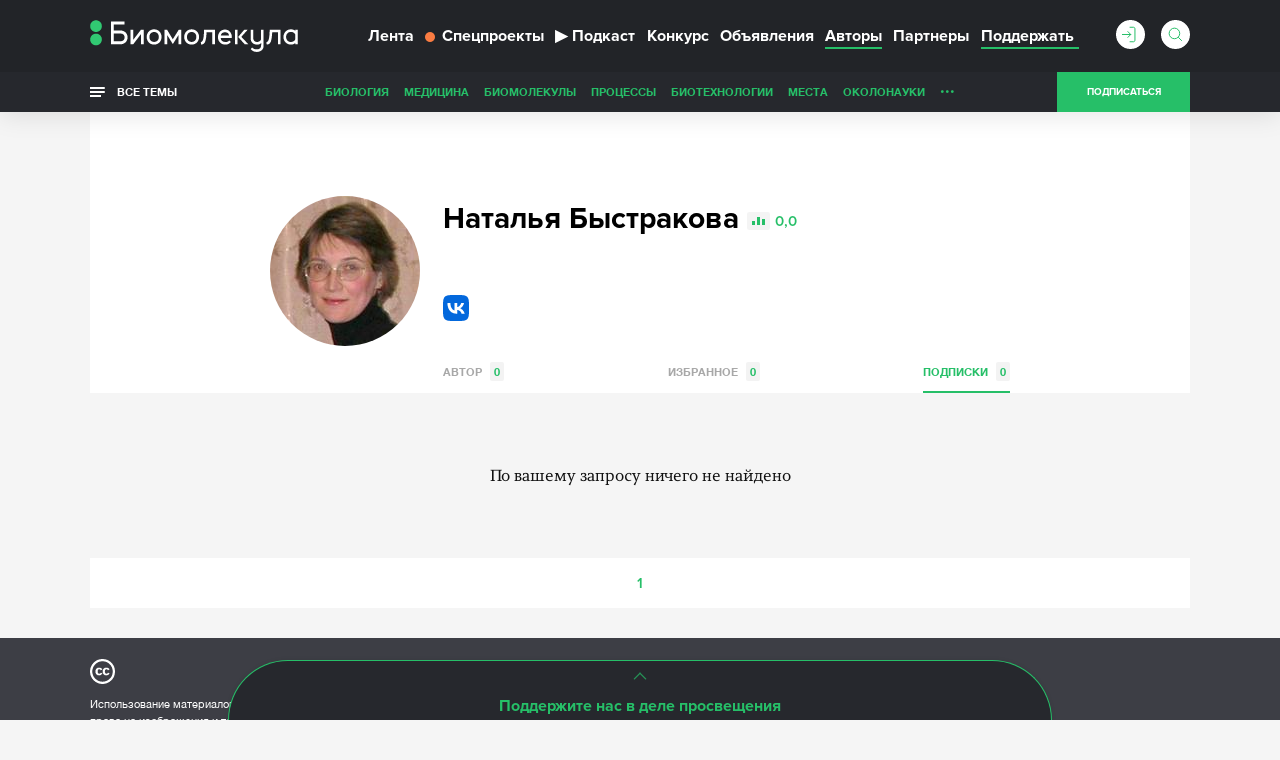

--- FILE ---
content_type: text/html; charset=utf-8
request_url: https://www.google.com/recaptcha/api2/anchor?ar=1&k=6LdNe3IqAAAAAAR2FvNhbKpAHYX6DFzObTGBHSNA&co=aHR0cHM6Ly9iaW9tb2xlY3VsYS5ydTo0NDM.&hl=en&v=TkacYOdEJbdB_JjX802TMer9&size=normal&anchor-ms=20000&execute-ms=15000&cb=qak231c71bj3
body_size: 46155
content:
<!DOCTYPE HTML><html dir="ltr" lang="en"><head><meta http-equiv="Content-Type" content="text/html; charset=UTF-8">
<meta http-equiv="X-UA-Compatible" content="IE=edge">
<title>reCAPTCHA</title>
<style type="text/css">
/* cyrillic-ext */
@font-face {
  font-family: 'Roboto';
  font-style: normal;
  font-weight: 400;
  src: url(//fonts.gstatic.com/s/roboto/v18/KFOmCnqEu92Fr1Mu72xKKTU1Kvnz.woff2) format('woff2');
  unicode-range: U+0460-052F, U+1C80-1C8A, U+20B4, U+2DE0-2DFF, U+A640-A69F, U+FE2E-FE2F;
}
/* cyrillic */
@font-face {
  font-family: 'Roboto';
  font-style: normal;
  font-weight: 400;
  src: url(//fonts.gstatic.com/s/roboto/v18/KFOmCnqEu92Fr1Mu5mxKKTU1Kvnz.woff2) format('woff2');
  unicode-range: U+0301, U+0400-045F, U+0490-0491, U+04B0-04B1, U+2116;
}
/* greek-ext */
@font-face {
  font-family: 'Roboto';
  font-style: normal;
  font-weight: 400;
  src: url(//fonts.gstatic.com/s/roboto/v18/KFOmCnqEu92Fr1Mu7mxKKTU1Kvnz.woff2) format('woff2');
  unicode-range: U+1F00-1FFF;
}
/* greek */
@font-face {
  font-family: 'Roboto';
  font-style: normal;
  font-weight: 400;
  src: url(//fonts.gstatic.com/s/roboto/v18/KFOmCnqEu92Fr1Mu4WxKKTU1Kvnz.woff2) format('woff2');
  unicode-range: U+0370-0377, U+037A-037F, U+0384-038A, U+038C, U+038E-03A1, U+03A3-03FF;
}
/* vietnamese */
@font-face {
  font-family: 'Roboto';
  font-style: normal;
  font-weight: 400;
  src: url(//fonts.gstatic.com/s/roboto/v18/KFOmCnqEu92Fr1Mu7WxKKTU1Kvnz.woff2) format('woff2');
  unicode-range: U+0102-0103, U+0110-0111, U+0128-0129, U+0168-0169, U+01A0-01A1, U+01AF-01B0, U+0300-0301, U+0303-0304, U+0308-0309, U+0323, U+0329, U+1EA0-1EF9, U+20AB;
}
/* latin-ext */
@font-face {
  font-family: 'Roboto';
  font-style: normal;
  font-weight: 400;
  src: url(//fonts.gstatic.com/s/roboto/v18/KFOmCnqEu92Fr1Mu7GxKKTU1Kvnz.woff2) format('woff2');
  unicode-range: U+0100-02BA, U+02BD-02C5, U+02C7-02CC, U+02CE-02D7, U+02DD-02FF, U+0304, U+0308, U+0329, U+1D00-1DBF, U+1E00-1E9F, U+1EF2-1EFF, U+2020, U+20A0-20AB, U+20AD-20C0, U+2113, U+2C60-2C7F, U+A720-A7FF;
}
/* latin */
@font-face {
  font-family: 'Roboto';
  font-style: normal;
  font-weight: 400;
  src: url(//fonts.gstatic.com/s/roboto/v18/KFOmCnqEu92Fr1Mu4mxKKTU1Kg.woff2) format('woff2');
  unicode-range: U+0000-00FF, U+0131, U+0152-0153, U+02BB-02BC, U+02C6, U+02DA, U+02DC, U+0304, U+0308, U+0329, U+2000-206F, U+20AC, U+2122, U+2191, U+2193, U+2212, U+2215, U+FEFF, U+FFFD;
}
/* cyrillic-ext */
@font-face {
  font-family: 'Roboto';
  font-style: normal;
  font-weight: 500;
  src: url(//fonts.gstatic.com/s/roboto/v18/KFOlCnqEu92Fr1MmEU9fCRc4AMP6lbBP.woff2) format('woff2');
  unicode-range: U+0460-052F, U+1C80-1C8A, U+20B4, U+2DE0-2DFF, U+A640-A69F, U+FE2E-FE2F;
}
/* cyrillic */
@font-face {
  font-family: 'Roboto';
  font-style: normal;
  font-weight: 500;
  src: url(//fonts.gstatic.com/s/roboto/v18/KFOlCnqEu92Fr1MmEU9fABc4AMP6lbBP.woff2) format('woff2');
  unicode-range: U+0301, U+0400-045F, U+0490-0491, U+04B0-04B1, U+2116;
}
/* greek-ext */
@font-face {
  font-family: 'Roboto';
  font-style: normal;
  font-weight: 500;
  src: url(//fonts.gstatic.com/s/roboto/v18/KFOlCnqEu92Fr1MmEU9fCBc4AMP6lbBP.woff2) format('woff2');
  unicode-range: U+1F00-1FFF;
}
/* greek */
@font-face {
  font-family: 'Roboto';
  font-style: normal;
  font-weight: 500;
  src: url(//fonts.gstatic.com/s/roboto/v18/KFOlCnqEu92Fr1MmEU9fBxc4AMP6lbBP.woff2) format('woff2');
  unicode-range: U+0370-0377, U+037A-037F, U+0384-038A, U+038C, U+038E-03A1, U+03A3-03FF;
}
/* vietnamese */
@font-face {
  font-family: 'Roboto';
  font-style: normal;
  font-weight: 500;
  src: url(//fonts.gstatic.com/s/roboto/v18/KFOlCnqEu92Fr1MmEU9fCxc4AMP6lbBP.woff2) format('woff2');
  unicode-range: U+0102-0103, U+0110-0111, U+0128-0129, U+0168-0169, U+01A0-01A1, U+01AF-01B0, U+0300-0301, U+0303-0304, U+0308-0309, U+0323, U+0329, U+1EA0-1EF9, U+20AB;
}
/* latin-ext */
@font-face {
  font-family: 'Roboto';
  font-style: normal;
  font-weight: 500;
  src: url(//fonts.gstatic.com/s/roboto/v18/KFOlCnqEu92Fr1MmEU9fChc4AMP6lbBP.woff2) format('woff2');
  unicode-range: U+0100-02BA, U+02BD-02C5, U+02C7-02CC, U+02CE-02D7, U+02DD-02FF, U+0304, U+0308, U+0329, U+1D00-1DBF, U+1E00-1E9F, U+1EF2-1EFF, U+2020, U+20A0-20AB, U+20AD-20C0, U+2113, U+2C60-2C7F, U+A720-A7FF;
}
/* latin */
@font-face {
  font-family: 'Roboto';
  font-style: normal;
  font-weight: 500;
  src: url(//fonts.gstatic.com/s/roboto/v18/KFOlCnqEu92Fr1MmEU9fBBc4AMP6lQ.woff2) format('woff2');
  unicode-range: U+0000-00FF, U+0131, U+0152-0153, U+02BB-02BC, U+02C6, U+02DA, U+02DC, U+0304, U+0308, U+0329, U+2000-206F, U+20AC, U+2122, U+2191, U+2193, U+2212, U+2215, U+FEFF, U+FFFD;
}
/* cyrillic-ext */
@font-face {
  font-family: 'Roboto';
  font-style: normal;
  font-weight: 900;
  src: url(//fonts.gstatic.com/s/roboto/v18/KFOlCnqEu92Fr1MmYUtfCRc4AMP6lbBP.woff2) format('woff2');
  unicode-range: U+0460-052F, U+1C80-1C8A, U+20B4, U+2DE0-2DFF, U+A640-A69F, U+FE2E-FE2F;
}
/* cyrillic */
@font-face {
  font-family: 'Roboto';
  font-style: normal;
  font-weight: 900;
  src: url(//fonts.gstatic.com/s/roboto/v18/KFOlCnqEu92Fr1MmYUtfABc4AMP6lbBP.woff2) format('woff2');
  unicode-range: U+0301, U+0400-045F, U+0490-0491, U+04B0-04B1, U+2116;
}
/* greek-ext */
@font-face {
  font-family: 'Roboto';
  font-style: normal;
  font-weight: 900;
  src: url(//fonts.gstatic.com/s/roboto/v18/KFOlCnqEu92Fr1MmYUtfCBc4AMP6lbBP.woff2) format('woff2');
  unicode-range: U+1F00-1FFF;
}
/* greek */
@font-face {
  font-family: 'Roboto';
  font-style: normal;
  font-weight: 900;
  src: url(//fonts.gstatic.com/s/roboto/v18/KFOlCnqEu92Fr1MmYUtfBxc4AMP6lbBP.woff2) format('woff2');
  unicode-range: U+0370-0377, U+037A-037F, U+0384-038A, U+038C, U+038E-03A1, U+03A3-03FF;
}
/* vietnamese */
@font-face {
  font-family: 'Roboto';
  font-style: normal;
  font-weight: 900;
  src: url(//fonts.gstatic.com/s/roboto/v18/KFOlCnqEu92Fr1MmYUtfCxc4AMP6lbBP.woff2) format('woff2');
  unicode-range: U+0102-0103, U+0110-0111, U+0128-0129, U+0168-0169, U+01A0-01A1, U+01AF-01B0, U+0300-0301, U+0303-0304, U+0308-0309, U+0323, U+0329, U+1EA0-1EF9, U+20AB;
}
/* latin-ext */
@font-face {
  font-family: 'Roboto';
  font-style: normal;
  font-weight: 900;
  src: url(//fonts.gstatic.com/s/roboto/v18/KFOlCnqEu92Fr1MmYUtfChc4AMP6lbBP.woff2) format('woff2');
  unicode-range: U+0100-02BA, U+02BD-02C5, U+02C7-02CC, U+02CE-02D7, U+02DD-02FF, U+0304, U+0308, U+0329, U+1D00-1DBF, U+1E00-1E9F, U+1EF2-1EFF, U+2020, U+20A0-20AB, U+20AD-20C0, U+2113, U+2C60-2C7F, U+A720-A7FF;
}
/* latin */
@font-face {
  font-family: 'Roboto';
  font-style: normal;
  font-weight: 900;
  src: url(//fonts.gstatic.com/s/roboto/v18/KFOlCnqEu92Fr1MmYUtfBBc4AMP6lQ.woff2) format('woff2');
  unicode-range: U+0000-00FF, U+0131, U+0152-0153, U+02BB-02BC, U+02C6, U+02DA, U+02DC, U+0304, U+0308, U+0329, U+2000-206F, U+20AC, U+2122, U+2191, U+2193, U+2212, U+2215, U+FEFF, U+FFFD;
}

</style>
<link rel="stylesheet" type="text/css" href="https://www.gstatic.com/recaptcha/releases/TkacYOdEJbdB_JjX802TMer9/styles__ltr.css">
<script nonce="h5Pcu0KqyQWnhQYq7StSiw" type="text/javascript">window['__recaptcha_api'] = 'https://www.google.com/recaptcha/api2/';</script>
<script type="text/javascript" src="https://www.gstatic.com/recaptcha/releases/TkacYOdEJbdB_JjX802TMer9/recaptcha__en.js" nonce="h5Pcu0KqyQWnhQYq7StSiw">
      
    </script></head>
<body><div id="rc-anchor-alert" class="rc-anchor-alert"></div>
<input type="hidden" id="recaptcha-token" value="[base64]">
<script type="text/javascript" nonce="h5Pcu0KqyQWnhQYq7StSiw">
      recaptcha.anchor.Main.init("[\x22ainput\x22,[\x22bgdata\x22,\x22\x22,\[base64]/[base64]/e2RvbmU6ZmFsc2UsdmFsdWU6ZVtIKytdfTp7ZG9uZTp0cnVlfX19LGkxPWZ1bmN0aW9uKGUsSCl7SC5ILmxlbmd0aD4xMDQ/[base64]/[base64]/[base64]/[base64]/[base64]/[base64]/[base64]/[base64]/[base64]/RXAoZS5QLGUpOlFVKHRydWUsOCxlKX0sRT1mdW5jdGlvbihlLEgsRixoLEssUCl7aWYoSC5oLmxlbmd0aCl7SC5CSD0oSC5vJiYiOlRRUjpUUVI6IigpLEYpLEgubz10cnVlO3RyeXtLPUguSigpLEguWj1LLEguTz0wLEgudT0wLEgudj1LLFA9T3AoRixIKSxlPWU/[base64]/[base64]/[base64]/[base64]\x22,\[base64]\x22,\x22ajTCkMOBwo3DrEXDnsKdwoREw7rDsMOeKcKCw50Qw5PDucO6UsKrAcKyw6/[base64]/[base64]/DthAXw5Ykw6ZtwqnCkhkew54OwqZnw6TCjsK7woFdGz1kIH0IP2TCt0HCmsOEwqBYw7BVBcO9wq1/[base64]/CpFXDs8KtZjFlD3dxwoZ6wqp2U8Ouw47DklUxKAzDlsKHwqhdwrwXfMKsw6tXV27Ckz1Xwp0jwrPCjDHDlio3w53Dr0TCnSHCqcOjw5A+OSQow61tFcKgYcKJw4/CsF7CsybCqS/DnsOQw5fDgcKaXsOHFcO/w4N+wo0WLGhXa8OnAcOHwpsteU5sPGw/asKTNWl0WxzDh8KDwrkawo4KOxfDvMOKRcOjFMKpw5XDu8KPHA14w7TCuzh8wo1PPcK8TsKgwqXCpmPCv8ONd8K6wqFPdx/Ds8OKw5x/[base64]/DuzfCrHxlEcOkw5QZIVQOD8OePsKbERvDsCHCrzQew5TCrlBww7vDpxp7w4vDlQkcXzMfN1bCkMKwHRdYXsKzICwGwqEPBAQcbAhSEH0Xw4fDu8Kewq7Dt2zDjy9FwoMRwobCj2TCucOow4oWWis6H8Ovw73Dh3wyw5XCn8KXSA/CncKlPcKOwp8Hwr3DlFI2HB4AHW/Cr1hSBsObwqYmw6gywpNbwpDCjMOuw75afX8yO8KEw6JBTcK0fsOaIAjDglsqw7jCt2DDoMKUemHDpcOXwoPDtl17wpXCvsOHZ8OKwpXDjnguEifClcKnw4HCu8KSFidnVxEBW8O4w63CocKCw5fCtW/[base64]/CiCYccXo8AcO7Q8Oyw5c7w73DmwfDukV7w7/Cny0Ew4jCghkdMsOZw6EGw47DmMOtw4nCrMKTPcOJw6bDl18jwoVNw7ZMOcKbOMKwwqUvQsOvwqQ3wpg1XcORwodiRWzDmMOuwrB5w4VnZsOlBMOSwovDicODaTggdB/ChF/ChQrCi8OgaMOvwpbDrMKCFgdcQDvCn1lUJwEjAcKWw7Vrwq85bTVCAcOCwpllWsO9wohxW8Okw4QswqnCgzvCnh9QD8KqwrrCvcKkw4XCucOiw7rDt8KBw53Cg8KCw6lJw5BdAcOPa8Knw6NEw6LCuhh7J0MxAcOlAxJGecKBHT/DsiRJCEggwq3CpMOgw5jCmsOhcMOlRsKCJk5gw4slwqnCqW8UWcKoawLDrlTCisKEKU7CjsKuFsO9Vy1lHsOCDcOfHHjDsBJPwpgbwrcJRMOJw6LCmcKwwqLCqcOjw4Mvwo1Iw6HCkkjCncONwrDCnD3ClcOIwq8kUMKHNQ3Co8O/AMKVbcKiwpfCkRvCgsKHQsKNK0gPw67Dn8Klw7w3KMKrw7PCnjvDl8KOEMKnw5Rew6LCgsOkwo7Cow0Nw4wLw7bDt8OIK8KAw4TCjcKYTMOBCgRXw7Znwrl9wofDuhHCg8ObIxw4w6bDo8Kkfx05w6XCosOew7N6wrbDksOew6/DvXlIZH7CrCU2wqjDmsO2FxjCpcOwYMKXJMOUwp/[base64]/DsiNrw6HDgsOlYsOCw6jDpy/[base64]/CnEpcBnsfAMOeQQfCmcOrwrfDuwInIMOSGCTCghbDuMKVI2Rxwo9qEVHDsWcvw5/DnBjDq8KkCyPCtsOpwpQ/OMOTBsOmeHDCkGAFw5vDuUTCk8KZw6zDpsKeFn9AwrVVw4sVJcKqDcOnwq7CrWZHw6bDjDFMw7vDpETCugQswpAabsOtYMKYwpkUIzzDvTZDDsKYMmrCncKww7VAwpNJw60hwp7Dl8KIw43Cg2jDmHBbMcO/f2NWIXzCoGhNwq7DmC3DssOWQgE3w4IvAHBew4fCvMOZIE3CtnYuWcKyD8KoCsKySsOPwp96wpXCjyVXFHbDnVzDkHHChWtkfMKOw7wdL8O/PH4KwqnDu8KVYlptV8OyJ8KPwqLCuD3DjiA1NlpTw4HDhmnDmV3CnkNzWkZWwrDClxLDtsOSw5A/[base64]/DkAfCmcKKVWTDocOzasOHw7RFViw9ZBfCvcOWRDfCiUIJJClwJUvCiUXCp8KwEMOTOsKSSVvDrTTCphXDh3ljwoYBacOJRMOVwp3DilYUVinCrsKuLHR6w6Zpwr05w7QmWD8TwrZ3KXTDoTDCpUMIwpDCk8KLwrR/w5PDlMOjTEw8ccKPVsO/[base64]/Cm8OedsKgwr7DljfDhcK7bMKRTW9/b1kIFcKSw7bCshfDv8KFKcOcw6XCqCLDocOswokDwochw5QtGsKqdTrCssKPwqDCh8Orw55Bw64+GkfDtWcwbMOyw4XCokzDgsO+d8OcdcKtw7R/w6/DvQ3Dl0p6RcKpTcOnLlI1MsOqZMK8wrYFNcO1cmXDj8ONw4HCq8ONbWfDhxI+ccKKO3zDocOMw4gxw6xICwgvHcKUJMKzw6fCi8Orw4/CiMKnw6LCo13CtsK6w7pRQ2DCuB/DosKiXMOww7PDrV1Jw67DoxQOwrHDqXjDoRYuc8OIwqAlw6B7w7PCuMOFw5TClFZWez3CqMOOe0NqXMK9w69/M0TClMOnwpjCjQJsw7chPl8Vwq0ow4TCi8K2wpc7wozCvsOJwrNWwo8/[base64]/[base64]/w5d2A8OKw4rClx8qHsOGwrguw4VzFcKHWMK3w5FDWxEuw7s+wrAoFAwhw7c1w7oIwq85w7dQViQHRHJ1w5cBNT1PEMOGZU3DrHFMA2l5w5ZAS8Kxe0PDujHDkFlvUkvDpcKbwqJCQG/CsXTDqGzCiMONIcO7c8OUwoh8I8K3X8OQw6UPw7nCkSpEwqVeG8KBwoTCgsO+ScOOJsOwXkDDucKOb8O2wpRpw513ZGohSMOpwobDu0PCqVLDjWfCj8OjwotRw7ZrwovCqGRuCEUIw75ldWvCtQ0oE1rCjxTDsVpPVkMDQGfDpsOLPsOcK8OWw73DqS/CmMKgHsOBw5AVeMO6HGDCvMKiZVxCPcKBKmvDo8K8cwDCi8K3w5vDl8O9HcKDD8KZdnFAAjrDtcOxO0zCkMKYwrzCt8OcWX3CqQMqVsKvLX7DpMO/w6QAcsKhw4RZUMKKCMKNwqvCp8O6wp/DtsOfw6dXb8K2wqE8LnQjwpvCrsOfYBFDRyBpwpIJwqFsYsOUJMK4w5dkJMKUwrIrw4V0wpTCsEAow6Y2w4cwYkczwoLDs1NqWcKiw6cQw4RIw5ltbsKEw6bDmsKzwoNuQ8OjcFbDgHTCsMOGwrjDpQzCvmPDq8OQw4/CgRrCuQPDoBvCscK2w4LCpsKeF8Kvw7x8YMOoeMOjOMKgGMONw5tSwrVCw6nCkcK1w4NSO8KWwrvDm2R/ScKzw5Vcw5Enw5Ntw5h+bsKuVcKpIcOrcjB7e0Z3eBHDmDzDscK/UMOdwqNaQigbHcKEwq3CpQfDiQZQBMK/w7XCoMOTw4fDu8KgKsOlwozDsiTCvsO9wo3DoGs8GMOvwqJXwrM1wo1QwpM4wpRpw5pZWEQ4R8OTYsKAwrcRQcO8w7bCq8Kpwq/CocOkQMKWKkfCu8KQWnR7J8OWITHDl8KIP8OmHgcjE8OYXCYTwpzDnWQEbsKAwqMfw7zCjcOSwpbCvcKuwpjDvDHCvAbCssKnHnIAfCA4wpnClE/[base64]/U8KqGcKvwr3DkTUJw5DCjMOfXMOnwp91wqAdwrjCuD8BNgvCoEnCscKow77Csl3Dtykpagx7K8KVwrNwwqHDlcKvwpPDkXrCpgUowpUFPcKWwqrDhMKPw6LCkgcSwrp1M8OBwrXCqsK6fkQVw4NwCMOQUMKDw54ePjDDhkg/[base64]/[base64]/c8Ouw6IYwq9GwpoWw5zCpMOBOcOEw6jCjFAwwphtw4M7WRdew4jChsK3wrLDkB/CnsO7G8K8w4IWBcO0wpZYX2rCr8OXwqbDvEfCgcKcG8Ofw7XDsULDhsKqwr4ew4TDmWBeHRM1KcKdwqAfwoLDrcKcbsKdw5fDvMKhwrjDq8OTLyJ5DsKVBsKhLBkEDWLCiSxXwoRNV0vDvcO4FsOzdsKWwroEwqjDpj9Hw5TCgsK/fcOuNCvDnsKcwpQnXQrCnMKsanBTwqQOS8Oaw7glw5bCqCTClE7CqhXDgcOPNMKzw6bDtgDDgMOSw67DhVMgacKgDcKLw7zDsn3DnMKOfsKWw7vCi8KkIkJHwqPCinvDtBvDsHI8bMO6aW1KOsKww5LCvsKnY2TCvQzDjQ/CncK2w7lSwrUke8KYw5bDq8OTwrUHw55nD8OlDUM3wo8oKU3Di8O1D8OVwobCjD1VGBbClxPDvMKWwoPCjsOnwqHCqzEKw5zCkhnCkcK1wq1Pw6LCmVxCWMKqT8KBw4nDssK8NlLCojRfwpXCncKXw7VTw4fCkX/DrcKIAjE5EFIwTAhhQcKGw4/Dr0dub8OXw7McOMKUVmTCp8OrwoDCoMOvw691EFF5BHBpDB5qSsK9w4UaVy/Cs8OzM8O6w6o7dnXDvinCkQDCgMOwwqPChEJxWg0Bw7tpdhPDj10gwrQCNcOrw6/[base64]/CoMKdwr1BOwjDs31XQHQTO8OUF0FgWHLCkMOJZD1WWEJCwoHCosO0wqTDuMOlY04nIMKJw4w/wqcEw5vDs8KaJi7DlzRYfsO/dRDCisKYIBTDvMOxfcK9w6lSwrjChRXDolbDhCzCrlDDgF/DrMKwbQQiw6spw54eBsOFWMKiOn4JEAnDmGPDtRbCk3DDgFPClcKLwqVgw6TCkMKZOA/DliTCtcOFK3TClVnDhsKsw7cZNMKcHUwyw7DCjmPDkQnDo8K2UsO0wqnDuB8HQH/CkBzDi2HCiAkOeRLDhcOowoVNw7zDrMKodTzCvidYbmnDjMKJw4bDqErDp8OEIRXDgcOuG3wLw6VQw5rDs8KwcVvDqMOLCxAcfcKMORHDuBPDssOoGmPCrisvD8KMwqjCt8KZesOQw6/[base64]/wpl3ByrDsFnDt2c1w4ByVyPDncKIwr/DvA7CiMOxRcKkwrAGUBZ9DD/DrDpkwpXDrMO+LxnDkMO4bjAmYMOVw4HDi8KKw4nCqijCtsO4cFnCqcKiw6Iqw7zCiz3ChMKdcMO/[base64]/Dt2TDqCw8w5TDmWdDw5NMMGNgw5nCg8OqH1jDs8OBMcOab8KtUcO7w7/Di1zDq8KiGcOGAUXDpwzCiMOnw4bCix9zEMO8wodtN1JpfwnCkmIlecKdw4hWwoMnWEzDiEDCoXEnwrlFw43CicKWwo/CvMOTPDMAwqcFc8OHRlIUVjfCjE4cd1Ngw48Da1kSa1JYPgV2Jmwyw5MtUULClMOuTsK1wrLDvxbDjMOMHcOoXG55wpPDv8K4QwBTwr0xb8KTwrXCgA3Dj8KBewzCksKQw73DqMOmw74wwoPDmcOJcGAMwpnCtjfCqT/ClD4NEgRAbg8Fw73CvcO4wqYKw5nCgMK5dmnDnsKRXgzCq3zCmyvDgw4Pw5AKw6PDrxJxw4fDsBZEEgnCkSxHHBTDgDw8wqTClcOiF8O1wqrDr8KgFMKcBsKUw4JZw5Vgw6zCphXCqE8/w5XCkhVrw6/CqTTDqcO3JMOhTkF0X8OKfCQiwpHCjMKJw6sGe8OxXmjDjmDDmHPCscOMDhR4LsO2w5HCul7Cp8OjwoDChHgSQTnClsKnw6PCj8ORwqPCrhACwqvDlcOwwrBVw5p0w5sLMAx/w6rDj8OTJV/Ct8KhazPDtVXDrMOuOVUww50FwpUfw6FPw73DoC8Vw7c/[base64]/w7Z2w74ADDvCtEHCulEJMMOqw6hzRFXCqsO/[base64]/Cuk3Di8O8woXCrMOZwqhCw6siJD7DkD1pwpZGw7VnGiLCoxFsG8KqeUlpXT/ChsKuwoXCtCLClsOZw4wHAcK2ZsKKwrA7w4vDm8KaQMKBw4gSw608wotlbmrCvTp6wr5Tw4gtwp7CqcOtP8O7wrfDsBgbw7ATQMO0bFXCuyMVw5Y3NRhiw6/[base64]/CisKZwoEhw4fDpcKQDQ7CvMOgw4lwwpvCi2fCjMOCHQDCjsK/w6dWwqIdwpXCkMOqwoEAw4nCs0LDv8OJwqhuKjjCssKwSVfDr28ZUUXCtcOUK8KdRcO5w51oBMKFwoNlRGcmEy/CoV4vEBB4w5xSSVowUiELJmQgw4ADw7EIwrErwrXCuy0hw4g+w6ZDasOnw6QqBMKxCsOEw7ZXw6NCa0t9wrVvDMKCw71lw7zDkHJuw79xQMKdVAxqwpLCmMOLVcOEwoIIdAUBH8K2MlfDm0V8wrTCtsOFD2/CuDjCtsOJHMKaXsK4ZMOSwp7DnnIxwo9DwqbDjkjDgcOnSsOww4/DncOpw5ZVwoJUw4ItFQbCvcKxI8K5EMOPbCTDjUHDrsKtw6TDmWc8wph3w67DocObwoh2wpnCucKHUMKkUcKnHMKzQGvDh1J4wpTDqm5BUQnCg8ODcFpwPsOqFcKqw5BPQkzDssKqYcO3civDqH3CqMOOw6/CmEoiwrEiwrADw77DnBPDt8KZI0EMwpQ2wprCi8KGwoTCh8OKwppQwojCkcKbwpLDkcO1wpfDthjDlE1gAmw2wqzDnsOEw6swZXIpcQbDqhgcC8KRw5g3w5nDnMKfw4jDpsO5w7gkw4gDPsKhwq4Aw5VrPsOqw5bCpiPClMKMw4/DiMKcIMOUcsO5wq1rGMKZUsOlWVjCj8Kcw6nCvy3CnsKxw5ARwr/[base64]/Cq8KIwpnCkhbDsMOmw6/Dp8Oswr9Nw5dUE8KZwrbDtMKlIcKlHMO6wrPCsMOQakjCuhDDnUfCmMOpw4liHmYdXMOhwroEc8KEw63CgMOWRwPDu8ORcMOywqTCqcKeesKuKy0ZUzXCqsOYQcKlOBhWw5DCn3kWO8O5PBFJwonDqcO/UDvCp8KCw406G8KsRMORwqR1w4ZvX8OKw6kNEjMbTQtYfn3CjsKjFsOGG0HDs8KwBsObSGAlwqfCvMKeYcOiYSvDm8OYw50aJcOgw6dFw6wIfQMwEsOOD2LCoy7CtMO1XMO3bAPCo8Oow6hNwoMsw63DncKZwqLDvUodwpAcwqUjWsKVKsO+dSomLcKOw4/CoyosfWDDkcKzUj19PsOGWh4rwr5pVkLDhsKOLsK6awbDo3XCkwoXPcOKwr8dTgEzIwHDpMO3IlnCqcO6woBpOcKdwoTDiMOpbcKUPMKZwoLDosOGwonDgz18w57CpcKLQcK2QsKpfMKcA27Cli/DjsOHE8OTMgICwqZLw6rCogzDkHIVIMKYB2HCp3BcwqMVBWXCui/CgXnCn0TDh8Ouw6zDicOLw5bCoQXDlyjCl8OowpdULMKWw445w6/Cl2xIwoBfIR3DlmHDrMKlwo0qCkDCjiXDiMKUVVLDg1YbDVIjwo4mJMKZw6DCuMOKScKsJBB0Sgc5wqZuw7nChsOkI3pHVcK2w4M9wrVQZkk3GVXDn8K1TAE/UATDpsOHwpnDmW3CisOUVj51JSHDssKqKznCs8OYw63DjkLDiQ4tWMKKw5tzw4TDhyA7wrDDpWt2NcOGw7wiw4Z5w6MgDMKRMsOdHcO3PMOnwoE+w7gFw7ciZ8O7FsOGAsOhw5DCtcKdw4DDphJ/wr7Dq0dsXMO1fcODOMKUVsK3Gy1wVMOOwojDrcOjwovCucK/TXFuVMKhXXN9wpXDlMKPwq/CqMKMBsOTFi4SaDEqVUN+WcKEbMK0wp/DjMOTw7pVw6fCssK8woZiWcOxMcKUcMKIwos/w5HCpcOMwoTDgsOawr87C0XCh2zCu8OcClzCtcK4wojDvgLCvRfDgMKgwqIkPMO1f8Kiw5/CqzXCsg1rwpvChsOMR8OOwofDm8KAw6IlEsOVw5nCp8Opc8KowphbbcKPdgnDocKPw6XCoBM4w5PDr8KLamXDsGjDvcKbw6d1w4sjPMKpw61+PsOdVA7DgsKDShvCvErDoA1VQMOlbkXDq2rCtj/Dj2bDhGPCs2wldcKhdMKZwp3DpsKjwqzDkiXDuxLCpBHCo8Omw4wbKk7DsCzDnEjCmMKcM8Krw449wqhwR8OZdTJqw4NzeGJ4wpXCgcOkWsKEEyTDgWvCr8O1wpfCoilMwrfDmXXDvXB1HhDDiTF/[base64]/DnG3Cj8KYGMKoT8OYIgRmw40Cw6bDh14dw7/DtWJKeMOebmbCl8OpKMOMO0dzCcKCw7cmw6Uxw5PDtAPDkyk5w4YrTB7CmsOEw7zCs8KpwqATQiEMw4k0wo3DgMO/w6QjwqEXw5XCn0oaw6FpwoJ4w7QvwpAaw6LCgcOuLmjCpyBCwrN/cSc9wpzCicOAKsK4CWPDqMOSY8OYwpXCh8OVcMKpwpDDnsOfwrZ9w4UaLMKhw4M+wrIbBBFUdntRBMKWP1jDi8K5e8OANMKDwqsvw5BuDiQWbsONwq7DkyUjCMK/[base64]/DvMOkLsOgVcOcKcOxccKqRVbDpgbCq1DDoEPCusKELTDDjg3DnsO8wpQ/[base64]/[base64]/w4w/RMKVwprDkFvDpMORIGPCmyDCgTbDgFtGfBwiQTtyw54jDcOjbsOtw7NzTF3ClcOPw7XDrxPCmcO4bz8SESfDn8OMwpE+w7BtwoLDkngQf8KgE8OFNUnCmCkAwq7Dj8OYwqcHwoFfUsOPw5hnw5sEwp5Gf8K9wqDDtcK8J8O0CjrDljdjw6nChx/DtMOPw6oXAsKhw4HCsworMlLDsBxEEk7Dj0dnw5zCjsOXw7I4azlEKMO8wqzDv8OQRsK1w4h4wpUIWMKvwqsNH8OrE1AEdnd/wqzDrMO0w7DCj8KhOSJ2woEdfMKvdQDCq2XClsK4wrAoVi4ywpA9wqlRLcOrd8OJwqknQF5OcxDCrsO+bMOPcsKsOcO2w5M8wqYXwqjDhMK6w5AwKmnCn8K3w78SBULCvcOcw4jCvcKxw7R5wpVcQX7DiSDChR7Cs8O7w7/[base64]/[base64]/DoSo1RsKOwpfDt8O0w4cTVMOOaMKww60cw5cZAMKfwqrDsgvDqWTClsOWaE3ClcKID8KhwobCsW4GN1DDtDTCpMOuwpIgGsO6G8KMwp1Xw5x5W1zChcOuH8K6cRhQw5/CvVgfw58ncETChk92w4Y4w6hew5kWUmfCpgPCg8OOw5XCkMOrw6HCqGPCpcOhwpVDw59+w6glYMKcdMOAfsOJfAjCosO0w73DoyrCt8KjwokOw4/[base64]/DpilLwozCmGxGwotET3HDoSDCrsKsw5jCkk3CgCzDrSphaMKWwpDCmsKBw5XCqyYAw4LCpcOVVAnCo8O5wqzChsKASRghw5HCkgIiFHsvw4LDq8O+wpXCqGtoMXjDoEbDkMKRLMOePSVuwrDDtcKjC8KxwplNw6tmw5XCoVPCrG0/BwLDgsKmRMK3w5ISwonDqDrDv0UTw5DCiC/[base64]/Cr8KWTmAXFMOJwqrDgj4OwpnDscOGw4NVw77CiwZmDsK8d8OHOk7DjcK0fWRRwpoUVMOyD2PDkH1pw6wxw7ARwpVmcl/CkmnCuyzDsB7DrDbCgsOBD3ooehphwpbDkl9pwqPCtMODwqMKwovDjMK8dn4cwrEzw79nI8OSPCXDl2bCr8OuOUhQEF3Dr8KyfiHCg34dw4J5w7s1KCkbJmTDvsKJZGPDo8KjSsOoY8OnwpUOb8KYb3Alw6PDlynDniIIw5IrayNYw5BcwobDpmHDtj8+KER1w7/[base64]/DqcOAw5Buw5JGB8O3woLDgDnCucOLw47DksKUcsOBViXCmFbChgPDjMOcwr3CkMO/w5t7wqY+w6jDvnLCkcOYwpPCqGHDicKjI0ocwpgOw4doZ8K8wrgTWcKTw6vDiRnDq3nDkWsCw45uwovCvTfDiMOLW8OawrHCs8Kmw4sREDTDhA5Cwq1fwr15woZAw4pxJcKpPl/[base64]/Dq2bDvQ3DvcKkw5FpcyUtw5VFw6XDvsK4w7d/w4/DqiAlw4/CmcOuFARVwrE1wrQhw6YiwokXBsOXwo9Me2YWIWjCjBURD1N8wonCtXpiTGrDgQrDqcKDCsOzC3TDn39XEsKiwqzCsR07w5nCsiXCnsOCUsK3MlEvf8KuwrEZw5o4bcOQd8KyO2zDk8KmSHQPwrXCmG54NsOWw6rCq8OQw5XDhsKGw595w7gcwpB/[base64]/Conspw7HDksK3w4TCtsOaUsOGEMK0w7ULwqhecXbCpwIWdlpawojDsSkNw7vDi8KZw6A2fiFfw43Ch8K9dizCtsKSJMOkHHvDhDQNAw3CnsOXNE0jUcKvIzDDncKzC8OXJzzDsnRJw7LDh8O4QMOewq3DixbCnsKBZG/[base64]/wqEPBBzCucO3HS9GXj8JPcOIZsOXMkxgF8Kew7rDnWhQwr8AEhTDh3Zvwr3Ct1rDh8ObcAAnwqrCqiJCw6bCv1pmPiTDigTDnynCtsKRw7vDlMOFeW/ClwLDu8OcJRtmw5DCnF13wpkFaMKeHsOuGRZfwqdtJ8KdKkhEwrAowqXDrMKtPMOIXxjCoyjCs07DiXrDhMKRw5vDpcOmw6JqP8OdfRhjXgwsACjDjUrCqSLDimjCin9ZJcOnNcOGw7bCjhzDv1/Dg8KxbCbDpMKTc8OtwrTDjMK1bsOECMOxw6AQD14qw5bDl3jDq8Olw7/CiG7CmXjDkA17w6HCqcKqw5A0YsKCw4fCuC/DiMOxDgjCsMO/[base64]/a8O/[base64]/W2LCscKGw4ggwqZZOwgDw63DmsKSDcOhVzvCuMKEw6/Ch8K1w4DDq8K8wqHCqx3Dn8KTwp09wonCocKGJCDCgyRVScKCwpXDksObwp0nw7liSsKlwqBSHsKnGsOkwpvDgyYOwp7DpcOqZcKfwotHLHE0wrxMw5nCrMOZwqXCllLCmsOFbF7DrMOMwovDlG5Ow4lPwp1dVMKZw79UwqfCrygcbQdtwqrDskfChHwqwoAMwp/Dr8OZJcO7wrYrw5pxacOJw4ojwqYqw67ClUvDlcKgw69FGApEw6hJMzrDo2HDtlV1bCk9w6VpETQFwr4DfMKndsOJwqHCrkvDtMKfwp/DrcKpwrx9dh3Cg25SwoMtFcOJwoPCn1BzGmjCgcKYNsONKCwJw7nCrnfCiUlHwpluw5XCt8O5QxpZJmBTQ8O/cMK5csK5w6HCpMOfwog5wogCdA7Cv8KbFywpw6HDo8KQVHd3TcKlJkrCj0gLwrsgOsOzw4wtwoY0PT5BUCggw5tUNcKtw5fCtCkzWGXCrcKeEmzCgMOGw69NJTBnOVDDrXbDtcKPwpzDl8OXFMOLwoZVw67Cv8KOfsO2fMKoMgdMw4VKCsOpwpJqw4nCrm/CoMKjH8Krwr7Cun7Dmz/[base64]/Cu8OUwr/DhEfDu2VoLmBuVTUcw6gEOMOrwph/wqPDq3kPFW/CnlAEw54Kwpd8w5nCgh3Cr0oyw6LCmXQ6wqbDvSrDgmVewrJXw6UYw4tJZXbCosKIVMK8woHCk8OuwqpuwoFMRQMEURZuf1HCsRkzf8OIw5bCkgw8RhvDtik4Y8Krw6jCn8KKa8ONw7tdw7Uiw4bCpB9gw4xxJBBjbiRTE8OcAcOLwrR8w7/[base64]/YBrDhAoYYhLDqH7ChsO/w7YzHypFKsKqwpvCg1AHwqfCgcOzw68BwoB3w4gWwpxiM8ODwpvCicOdw6EDFApxf8KhamrCr8KmCMK/w5crw5Ypw4FDGk0KwrDDssOow7/DkQkLw4Z7w4Rzw4UIw47Cq0TCs1fDu8KUF1bCoMOeYi7ClsOzLDbCtMO2ViYrRnFlwq3DrBIewoF9w6duw54Yw7BRXBjCiWBWHMODw73CjsOiYcKvDBvDnl0/w5c5wpHCtsOUcURRw7jDh8KuM0rDuMKSw6TCknTDjcKHwr1QN8OQw6FXYj7DnsOLwoHDmB3CrS/Cl8OqDX/Cj8O8cGTCpsKTw7ciwrnCohNbw7rCmW3DojvDlcO3wqHDrGQewrjDh8OBwq/CgULDuMKBwr7DhMO9U8OPDQkwMsO9anBDGA0pw6JFw6LDsUDCrTjDiMKIJj7DqUnCm8KbU8O+wqHCoMKmwrIHwrbDpwvCmVhtFVQxw4fClzvDoMOSworCg8KyKsKtw6AQJFtXwociQWABKmVnB8O6ESvDl8KvcCYmwoYzw4XDo8KSDsKnYGfDlC5fw61UJy/Dq21BW8OUwrPDvjPClVckbMO7bRBqwrLDgyYow5ctHcK2w7zDnMOxIMOtwp/CnxbCoUZmw4tTworDssOvwrtGNsKiw5LCksKSwogxe8KOVMOndkbCnAfDs8K2w6Z5FsOcGcKswrYab8Odwo7CqEkSwrzDph/DuVhEOjoIwol0ZsOmw53DlFTDksK+wq3DkQlfW8O2a8KGPGvDkCjCtxgUAC7DnFIlAcOeFlDDq8OxwpZ2LGjCn2/DtCjCmcOBAcKFOMKSwpzDs8OFwpUdDkZjwojCl8OYJMOVdgNjw7Abw63Diygfw6fDncK/wqDCu8Osw4UKFBpLRcOMCcKMwpLDvsOWNUrCmMKXw6UAc8OdwpJaw7U9w4zCpsOVc8KKCz5yWMKYND/CicKncT1Bwq9Kw7piVcKSZMKVWU96w4gew6XCiMK/ZjbChcKqwrnDo3l8A8ODa08dJcKJFzrCj8OdQcKAeMKROlTChTLCksKVSWsUUyJmwqoeTiNqw5vCnhHCnwzDjwXCskFzGsOuNloHw5xXwqHDosKyw4jDrcO1bxJQw5bDmA9Nw40mfT0cdDrCnTjCunLCsMOywokJw4PDhcO/w6BZTQs3fMOew53CqjPDjzfCtcO5A8KmwozDlmPCkcOgesKPw45LQQQoe8KYw6NKJkvDrMOpDMKZw7HDpWsyAg3Crz13wr1Kw6nDpinCiSE6wprDkcK/wpUkwrDCo0sHD8OdTmkFwrBoB8OnVh/CvMOSSgXDlWYlwotGWMK+YMOIw5hmUMKmcijCg3oJwrwvwpFGVTpqbcK/K8KwwqRLXMKmdcOke0cIw7fDiwzDicOMwqNwETgkbC1Ew6bClMO+wpTCgcO2Xj/DnU1NLsKSw64CI8Ofw7fCjkodw7LCtsORBnttw7Y9b8KsdcKAwqJRbX/DiW9SNcOrAQ/CpsKZB8KYRgXDnX/DlMOfdxUBw5VTwq7Cqy7ChxjCqBfCm8OJwqvCicKeJsOVw7BBCcOAw7UVwqs1QsOvEDTDiwMlwpnDjcKQw7XDun7CjU3Ciy5CKcONPMKqDxTCkcODw4ttw7knXhPCqR/[base64]/DoUzDkMKGGcKMw6J9w6jCkQrCpUXDosO/FDbDrMK1RsK5w4DDhVNmJ3/Dv8OhYkXCgWljw6PDtsKLU2bDn8OqwoIdwrAqPcK8CcKQeHPDm0TCiz8Aw51yP1LCnMOLwozChMOxwrrDmcOqw4F7w7FtwojDocOowoTCv8Otw4J0w73CmCTDhUY+w4rDqMKPwqvDmMK1wq/[base64]/w64yw6jCkMORw5sOw4wqAUc1wpl2McOzaMK1CcOHwq4qw5M/[base64]/OcKxw6vChMOtwrXClMOQwoXDpUNhUMK8wrhIw4zDqcKWNWBUwpjDpGILdMKww4zCmcOHL8O+wrM1FsOQAsKJbUhFw5YkH8Ovw7zDlzLCo8OSbAYRYhIlw6vCkBxXwoTDiTJuTMKkwol2ZcObw6TDrwrDjcO5w6/CqVlFNXPDi8K3NF/[base64]/CgnwfTsK/w4LDqsKIwprDrsKpw5RfwoRdw7vDpcK+fsKUwr3CgWTCpMKEdXHDlcOnwpo/MgDCrsKOMcOpJ8K/w5LCocK9QhHCoHjClMKqw7sCwqxQw7t7dEUKLjdhwoDCjjTCpRx4bApOwo4DIwo/[base64]/DqsKMQjjCo2PCi8KcEsOYw5DDlngfwqLDnMO4w4/[base64]/[base64]/[base64]/[base64]/RsKUX1/CucK1wp/DuSXDqTXDr8K4wrvCoMKufMOWw4PDmsOzcnrDrVTDuCXDnMOywrxDwprDiTUsw5RywoJTH8Kbwq/CkxDDn8KlBsKcKBYDE8KcPTHCgcOCMSdtNcKxN8Kkw5NqwrrCvTJgMcO3wqgEaAjDiMKLw6nDgMK2wphgw6/[base64]/ClsOLwpwtIcOwfXtxBz57worDii3Ch8OseMOkwosHw7NVw4VgTFrCqEZPIkRCWWvCk2/DnsOYwrhhwq7CiMOXTcKmw5cww5zDt2DDlyXDrAN1alxNKcOYKUFSwq/CiVJULsOow7BjBWzDtWMLw6Y5w6p1A3TDqxkOw6fDkMK+wr5BDcOcw4UJLx/DkwsAAWAEw73CjsKwSCApw6zCp8OpwqjCk8OHDsKXw4vDk8OTw49fw6DCmcOWw6U/wprCk8OFw6fDnxBlw7LCrhvDqsKXLmDCljPDhVbCqAZBB8KRGkjCtTJkw4dOw6dEworDjkI+woZ6wqPDgsOQw6JnwprCtsKvFDdhPMKUXMOtI8KjwoHCtEXCvzXCvyEMwrbCt1TDrk0dVMKYw7/CocKuw7PCmcOQw7XCrMOHdcKZwrTDhU7DiRnDscOMb8K+N8KVLTNQw7bCjkPDoMOVGsOBMsKRMQ0IWMONQMOqJ1TDlxQGc8KQw73DmcOKw5PCgzMMw7ojw4Qxw71uw6DDlnzCh24Ew43Dj1jCisO8VEp/w6Znw7oVwoU/AcKywpg0GcKpwofCjsKpfMKKKi9lw4LCv8K3BEFTLHHCisK1w7PDhAjDhRrCl8K4E2vDs8OJw4zDtTwaZMOYwp4gTncIIMOkwobDqBnDrHM0wqdUZ8OedTlWwr7CosOfU31naCLDk8K5DVDCmirCjcK/acOdW2dnwptVXsOcwp3Ctig9AMO2JMKMAUvCvMOewrl5w5LDm37DmsKAwo8FT3M7w4nDrcKcwp9Dw604EMKGQxVFwqDDv8ONYUHCq3HCii5+EMOow6IAS8K/c3xrwo7DjQF3FMKUWcObw6bDoMO3DMK+woDDr2TCm8OmLUEGfBcYSEzDkSHDjcKAPsOIWMOvdjvDgUQ3MRIFXMKGw5Zyw67CvSpUFwl8N8OHw71zXWsdagI6wop0wrYicXFVJMO1w5xpwoUaeVdaW0h6JDXCo8O1DiI9wrnCoMOydMK6GAfDsRvCvkkXd1/Cu8KyQMKfDcKDwr/DlR3DkRZXw7HDjwfCh8OvwoUgX8KCw69wwqdtwpfDn8Okw63DlcK4OcOpE1UPAsKXf3QeRcK2w7DDixHCtMOWwrvCi8OkKz/[base64]/CvcOgXsO6w7rDhsKqw41malF5MsKgOMKEwqFCI8OuHMO3DsOqw63DjV7DglTDgcKKwrjCtsK7wqBwTMKswo7Cl3cjBivCqyIjwqsJwoB7wrbCiFDDrMO7w4/DjQ4IwrzCqcKqOzHCisKQw6JCwpfDtzN6w7k0wqEvw7cywo3DrsO6DcOjwoRkw4JqBMK3BMOARSrChFjDg8Oxa8KDUcKCwpN1w51cCMODw5M6wpR0w7w7BcKCw5/ClcOnCBEYwqIJw6bDm8KDDcORw5HDjsKswqNCw7zDucKaw4DCssOXGgsPwol2w6ccNQ9Dw74cEsOQOcOTwptywo9hwpbCsMKUw74DJMKOwpzClcKWPU/DisKySgJvw5BdOU7Ck8OpEsO8wqzDpsKvw5XDpj10w4LCvMK7wrEaw67CoR7Cr8KYwovCpsKzwqsXFxHDoGtUXsOlWcO0VMKHMMOSZsOQw5BmLA/DvcOoWMOWRW9HDcKSw7o/wrzCpMO0wpMnw47Dr8OLw4DDlkFcVT5saBlPRRLDncOXw7zCncOcdWh4URzCksK+Hml1w4JHRn5swqEmTx8KM8KLw4/CrA8VXMOqaMOHX8K/w41Hw4PDgQ9mw6/CssO6R8KuMcK4L8OLwpwWSRTCg3/DhMKTQsOIJy/ChlQnACFlw4gtw6nDksKgw659X8OWwoB8w4HCnFJLwpLDoy3Dt8OVEiZowqk8IUdTwrbCo1vDlcOECcONTmkHScONwoHCljXChcKYeMKswq/CpnDDhk5yAsKBf2jCq8K0w5oJw7fDjDLDu38gwqRxUgrCl8KtIsOSwoTDnQF5XHZBRMK/[base64]/DrMOnwokPwqZ4K0DCrkvCuMKbGwxzJgIkdGLCmsKcw5E0w5fCr8KxwrsvAns+MEU1RMO4A8Oyw7JNdsKWw4kWwqhtw4HDuR/DnDbDk8K7W0Fzw4fDqwt9w4LDg8Kjw7JNw6kbHsOzwocxOcOFw6kCw7PClcO/HcKowpbDlsOyesOAFsO+ecK0ByHDr1fDkxR2wqLCi3dwU2TDp8KTd8Omw6ZrwrYWS8OhwrrDr8OmahrCvTVlwq7DqifDsQY2w64FwqXCt3sOMFkgw5rChBhDw4HCg8K8w70CwqYTw5XCncKwaDU/EQ7DuH9OXsOkJcO/XWXCk8O/[base64]\x22],null,[\x22conf\x22,null,\x226LdNe3IqAAAAAAR2FvNhbKpAHYX6DFzObTGBHSNA\x22,0,null,null,null,1,[21,125,63,73,95,87,41,43,42,83,102,105,109,121],[7668936,389],0,null,null,null,null,0,null,0,1,700,1,null,0,\[base64]/tzcYADoGZWF6dTZkEg4Iiv2INxgAOgVNZklJNBoZCAMSFR0U8JfjNw7/vqUGGcSdCRmc4owCGQ\\u003d\\u003d\x22,0,1,null,null,1,null,0,0],\x22https://biomolecula.ru:443\x22,null,[1,1,1],null,null,null,0,3600,[\x22https://www.google.com/intl/en/policies/privacy/\x22,\x22https://www.google.com/intl/en/policies/terms/\x22],\x22oes0IUjq/pcJNwloeMDEmJ8WbqAHYKC1nPjNQEojYN4\\u003d\x22,0,0,null,1,1764635087435,0,0,[198,17,83,240],null,[103],\x22RC-cgE31DhZ0fMmvg\x22,null,null,null,null,null,\x220dAFcWeA6PVNDILnaaDmxflWh90oIx8ZPBc1aOyPclF8pNu-xB1aYpxAg1P7YUs6tg9kVDC3D8-j98PZrFHijLsCl4x3EXwkxIig\x22,1764717887439]");
    </script></body></html>

--- FILE ---
content_type: image/svg+xml
request_url: https://biomolecula.ru/static/img/svg-sprite/sprite.svg
body_size: 35793
content:
<svg xmlns="http://www.w3.org/2000/svg" xmlns:xlink="http://www.w3.org/1999/xlink" height="3059" viewBox="0 0 158 3059" width="158"><svg height="150" viewBox="0 0 150 150" width="150" x="4" y="4"><circle fill="transparent" stroke="#3CB768" stroke-width="2" stroke-miterlimit="10" stroke-dasharray="10" cx="75.5" cy="74.5" r="74.5"/></svg><svg height="50" viewBox="0 0 50 50" width="50" x="4" y="158"><g id="Page-1" stroke="none" stroke-width="1" fill="none" fill-rule="evenodd"><g id="Rectangle-17974-Copy-37-+-Fill-1-Copy-14-+-Fill-3-Copy-3"><rect id="Rectangle-17974-Copy-37" fill="#E4E4E4" x="0" y="0" width="50" height="50" rx="2"/><path d="M40,45 L10,45 C7.23835714,45 5,42.7616429 5,40 L5,10 C5,7.23835714 7.23835714,5 10,5 L40,5 C42.7616429,5 45,7.23835714 45,10 L45,40 C45,42.7616429 42.7616429,45 40,45 Z" id="Fill-1-Copy-14" fill="#C4C4C4"/><path d="M26.7709051,36.4760518 L26.7709051,25.6424526 L24,25.6424526 L24,22.1903774 L26.7442683,22.1903774 L26.7442683,18.8687608 C26.7442683,16.3176908 28.0259688,14 32.2515134,14 C33.9630521,14 35.2286678,14.1483556 35.2286678,14.1483556 L35.1288513,17.6973516 C35.1288513,17.6973516 33.6995366,17.6865826 32.2887592,17.6865826 C30.7649325,17.6865826 30.5226352,18.3183631 30.5226352,19.3653136 L30.5226352,22.2155563 L35.25,22.2155563 L35.0503671,25.6664008 L30.525316,25.6664008 L30.525316,36.5 L26.7709051,36.4760518" id="Fill-3-Copy-3" fill="#FFF"/></g></g></svg><svg height="50" viewBox="0 0 50 50" width="50" x="4" y="212"><g id="Page-1" stroke="none" stroke-width="1" fill="none" fill-rule="evenodd"><g id="Rectangle-17974-Copy-18-+-Fill-1-Copy-5-+-Fill-3-Copy-2"><rect id="Rectangle-17974-Copy-18" fill="#3C5A98" x="0" y="0" width="50" height="50" rx="2"/><path d="M40,45 L10,45 C7.23835714,45 5,42.7616429 5,40 L5,10 C5,7.23835714 7.23835714,5 10,5 L40,5 C42.7616429,5 45,7.23835714 45,10 L45,40 C45,42.7616429 42.7616429,45 40,45 Z" id="Fill-1-Copy-5" fill="#273C66"/><path d="M26.7709051,36.4760518 L26.7709051,25.6424526 L24,25.6424526 L24,22.1903774 L26.7442683,22.1903774 L26.7442683,18.8687608 C26.7442683,16.3176908 28.0259688,14 32.2515134,14 C33.9630521,14 35.2286678,14.1483556 35.2286678,14.1483556 L35.1288513,17.6973516 C35.1288513,17.6973516 33.6995366,17.6865826 32.2887592,17.6865826 C30.7649325,17.6865826 30.5226352,18.3183631 30.5226352,19.3653136 L30.5226352,22.2155563 L35.25,22.2155563 L35.0503671,25.6664008 L30.525316,25.6664008 L30.525316,36.5 L26.7709051,36.4760518" id="Fill-3-Copy-2" fill="#FFF"/></g></g></svg><svg height="50" viewBox="0 0 50 50" width="50" x="4" y="266"><g id="Page-1" stroke="none" stroke-width="1" fill="none" fill-rule="evenodd"><g id="Rectangle-17974-Copy-10-+-Fill-1-Copy-7-+-Google_plus-Copy-2"><rect id="Rectangle-17974-Copy-10" fill="#E4E4E4" x="0" y="0" width="50" height="50" rx="2"/><path d="M40,45 L10,45 C7.23835714,45 5,42.7616429 5,40 L5,10 C5,7.23835714 7.23835714,5 10,5 L40,5 C42.7616429,5 45,7.23835714 45,10 L45,40 C45,42.7616429 42.7616429,45 40,45 Z" id="Fill-1-Copy-7" fill="#C4C4C4"/><g id="Google_plus-Copy-2" transform="translate(11 13)" fill="#FFF"><g id="Group"><g id="Shape"><path d="M13.4837913,14.6939277 L12.2763465,13.7634677 C11.908626,13.4608351 11.4057008,13.061336 11.4057008,12.3300239 C11.4057008,11.5957035 11.908626,11.128819 12.3451614,10.6965296 C13.7517756,9.59790694 15.1571772,8.42858977 15.1571772,5.96451029 C15.1571772,3.43063879 13.5504843,2.09767137 12.7804843,1.4653316 L14.8567559,1.4653316 L17.0360984,0.106492997 L10.4338031,0.106492997 C8.6221811,0.106492997 6.01145669,0.531863328 4.10009843,2.09767137 C2.6595315,3.33106483 1.95683071,5.03164368 1.95683071,6.56255571 C1.95683071,9.16140598 3.96762205,11.7957539 7.51841339,11.7957539 C7.85369685,11.7957539 8.22050787,11.7629637 8.58974409,11.7289702 C8.42392126,12.1293718 8.25627953,12.4626889 8.25627953,13.0285457 C8.25627953,14.0606855 8.79073228,14.6936269 9.26182677,15.2931765 C7.75305118,15.3960595 4.93648819,15.5618156 2.86021654,16.8283001 C0.882771654,17.9952106 0.281019685,19.6936837 0.281019685,20.892482 C0.281019685,23.3598705 2.62466929,25.658194 7.48446063,25.658194 C13.2473346,25.658194 16.2982323,22.4937877 16.2982323,19.3612691 C16.2985354,17.0596366 14.9586142,15.9267195 13.4837913,14.6939277 L13.4837913,14.6939277 Z M9.09448819,10.8619848 C6.21153543,10.8619848 4.90556693,7.1636094 4.90556693,4.93206972 C4.90556693,4.06327939 5.07138976,3.16621127 5.64161417,2.46558362 C6.17909843,1.79834784 7.11522441,1.36545681 7.98920472,1.36545681 C10.7684803,1.36545681 12.2099567,5.09692328 12.2099567,7.49692646 C12.2099567,8.0973785 12.1432638,9.16140598 11.3726575,9.93062235 C10.8336575,10.4642906 9.9317874,10.8619848 9.09448819,10.8619848 L9.09448819,10.8619848 Z M9.1275315,24.2617519 C5.54248425,24.2617519 3.23066535,22.5599698 3.23066535,20.1936593 C3.23066535,17.8279504 5.37423622,17.0277488 6.11179921,16.7627197 C7.51841339,16.2931277 9.32851969,16.2275472 9.63045669,16.2275472 C9.96543701,16.2275472 10.1330787,16.2275472 10.3998504,16.2609391 C12.9484291,18.0607911 14.054622,18.9578592 14.054622,20.6617471 C14.054622,22.7251242 12.3451614,24.2617519 9.1275315,24.2617519 L9.1275315,24.2617519 Z" transform="translate(1.17 .19)"/><path d="M21.9459094,10.8111449 L21.9459094,7.47947846 L20.2876811,7.47947846 L20.2876811,10.8111449 L16.9357559,10.8111449 L16.9357559,12.4750228 L20.2876811,12.4750228 L20.2876811,15.8271456 L21.9459094,15.8271456 L21.9459094,12.4750228 L25.314811,12.4750228 L25.314811,10.8111449 L21.9459094,10.8111449 Z" transform="translate(1.17 .19)"/></g></g></g></g></g></svg><svg height="50" viewBox="0 0 50 50" width="50" x="4" y="320"><g id="Page-1" stroke="none" stroke-width="1" fill="none" fill-rule="evenodd"><g id="Rectangle-17974-Copy-11-+-Fill-1-Copy-8-+-Google_plus-Copy-3"><rect id="Rectangle-17974-Copy-11" fill="#E74636" x="0" y="0" width="50" height="50" rx="2"/><path d="M40,45 L10,45 C7.23835714,45 5,42.7616429 5,40 L5,10 C5,7.23835714 7.23835714,5 10,5 L40,5 C42.7616429,5 45,7.23835714 45,10 L45,40 C45,42.7616429 42.7616429,45 40,45 Z" id="Fill-1-Copy-8" fill="#BD3A2F"/><g id="Google_plus-Copy-3" transform="translate(11 13)" fill="#FFF"><g id="Group"><g id="Shape"><path d="M13.4837913,14.6939277 L12.2763465,13.7634677 C11.908626,13.4608351 11.4057008,13.061336 11.4057008,12.3300239 C11.4057008,11.5957035 11.908626,11.128819 12.3451614,10.6965296 C13.7517756,9.59790694 15.1571772,8.42858977 15.1571772,5.96451029 C15.1571772,3.43063879 13.5504843,2.09767137 12.7804843,1.4653316 L14.8567559,1.4653316 L17.0360984,0.106492997 L10.4338031,0.106492997 C8.6221811,0.106492997 6.01145669,0.531863328 4.10009843,2.09767137 C2.6595315,3.33106483 1.95683071,5.03164368 1.95683071,6.56255571 C1.95683071,9.16140598 3.96762205,11.7957539 7.51841339,11.7957539 C7.85369685,11.7957539 8.22050787,11.7629637 8.58974409,11.7289702 C8.42392126,12.1293718 8.25627953,12.4626889 8.25627953,13.0285457 C8.25627953,14.0606855 8.79073228,14.6936269 9.26182677,15.2931765 C7.75305118,15.3960595 4.93648819,15.5618156 2.86021654,16.8283001 C0.882771654,17.9952106 0.281019685,19.6936837 0.281019685,20.892482 C0.281019685,23.3598705 2.62466929,25.658194 7.48446063,25.658194 C13.2473346,25.658194 16.2982323,22.4937877 16.2982323,19.3612691 C16.2985354,17.0596366 14.9586142,15.9267195 13.4837913,14.6939277 L13.4837913,14.6939277 Z M9.09448819,10.8619848 C6.21153543,10.8619848 4.90556693,7.1636094 4.90556693,4.93206972 C4.90556693,4.06327939 5.07138976,3.16621127 5.64161417,2.46558362 C6.17909843,1.79834784 7.11522441,1.36545681 7.98920472,1.36545681 C10.7684803,1.36545681 12.2099567,5.09692328 12.2099567,7.49692646 C12.2099567,8.0973785 12.1432638,9.16140598 11.3726575,9.93062235 C10.8336575,10.4642906 9.9317874,10.8619848 9.09448819,10.8619848 L9.09448819,10.8619848 Z M9.1275315,24.2617519 C5.54248425,24.2617519 3.23066535,22.5599698 3.23066535,20.1936593 C3.23066535,17.8279504 5.37423622,17.0277488 6.11179921,16.7627197 C7.51841339,16.2931277 9.32851969,16.2275472 9.63045669,16.2275472 C9.96543701,16.2275472 10.1330787,16.2275472 10.3998504,16.2609391 C12.9484291,18.0607911 14.054622,18.9578592 14.054622,20.6617471 C14.054622,22.7251242 12.3451614,24.2617519 9.1275315,24.2617519 L9.1275315,24.2617519 Z" transform="translate(1.17 .19)"/><path d="M21.9459094,10.8111449 L21.9459094,7.47947846 L20.2876811,7.47947846 L20.2876811,10.8111449 L16.9357559,10.8111449 L16.9357559,12.4750228 L20.2876811,12.4750228 L20.2876811,15.8271456 L21.9459094,15.8271456 L21.9459094,12.4750228 L25.314811,12.4750228 L25.314811,10.8111449 L21.9459094,10.8111449 Z" transform="translate(1.17 .19)"/></g></g></g></g></g></svg><svg height="50" viewBox="0 0 50 50" width="50" x="4" y="374" fill="none"><g clip-path="url(#clip0_302_4)"><path d="M0 24C0 12.6863 0 7.02944 3.51472 3.51472C7.02944 0 12.6863 0 24 0H26C37.3137 0 42.9705 0 46.4853 3.51472C50 7.02944 50 12.6863 50 24V26C50 37.3137 50 42.9705 46.4853 46.4853C42.9705 50 37.3137 50 26 50H24C12.6863 50 7.02944 50 3.51472 46.4853C0 42.9705 0 37.3137 0 26V24Z" fill="#07F"/><path d="M26.6042 36.0209C15.2084 36.0209 8.70846 28.2084 8.43762 15.2084H14.146C14.3335 24.7501 18.5417 28.7918 21.875 29.6251V15.2084H27.2502V23.4376C30.5419 23.0834 33.9998 19.3334 35.1665 15.2084H40.5416C39.6457 20.2918 35.8958 24.0418 33.2291 25.5834C35.8958 26.8334 40.1668 30.1043 41.7918 36.0209H35.8749C34.6041 32.0626 31.4377 29.0001 27.2502 28.5834V36.0209H26.6042Z" fill="#fff"/></g><defs><clipPath id="clip0_302_4"><path fill="#fff" d="M0 0H50V50H0z"/></clipPath></defs></svg><svg height="50" viewBox="0 0 50 50" width="50" x="4" y="428" fill="none"><g clip-path="url(#clip0_302_4)"><path d="M0 24C0 12.6863 0 7.02944 3.51472 3.51472C7.02944 0 12.6863 0 24 0H26C37.3137 0 42.9705 0 46.4853 3.51472C50 7.02944 50 12.6863 50 24V26C50 37.3137 50 42.9705 46.4853 46.4853C42.9705 50 37.3137 50 26 50H24C12.6863 50 7.02944 50 3.51472 46.4853C0 42.9705 0 37.3137 0 26V24Z" fill="#A8A8A8"/><path d="M26.6042 36.0209C15.2084 36.0209 8.70846 28.2084 8.43762 15.2084H14.146C14.3335 24.7501 18.5417 28.7918 21.875 29.6251V15.2084H27.2502V23.4376C30.5419 23.0834 33.9998 19.3334 35.1665 15.2084H40.5416C39.6457 20.2918 35.8958 24.0418 33.2291 25.5834C35.8958 26.8334 40.1668 30.1043 41.7918 36.0209H35.8749C34.6041 32.0626 31.4377 29.0001 27.2502 28.5834V36.0209H26.6042Z" fill="#fff"/></g><defs><clipPath id="clip0_302_4"><path fill="#fff" d="M0 0H50V50H0z"/></clipPath></defs></svg><svg height="39.9" viewBox="0 0 35 40" width="35" x="4" y="482"><path d="M -396.791 -5746.015 L -298.93 -5746.015 C -296.019 -5746.015 -293.657 -5749.502 -293.657 -5753.811 C -293.657 -5758.122 -296.019 -5761.608 -298.93 -5761.608 L -396.791 -5761.608 C -399.702 -5761.608 -402.064 -5758.122 -402.064 -5753.811 C -402.062 -5749.501 -399.702 -5746.015 -396.791 -5746.015 L -396.791 -5746.015 Z M -396.791 -5746.015" stroke-width="2" stroke-miterlimit="10" fill="#26bf68" paint-order="stroke" stroke="#26bf68" transform="translate(35 331.823) scale(.05447)"/><path d="M -395.205 -5681.903 L -250.514 -5681.903 C -246.209 -5681.903 -242.717 -5685.395 -242.717 -5689.7 C -242.717 -5694.009 -246.209 -5697.497 -250.514 -5697.497 L -395.205 -5697.497 C -399.51 -5697.497 -403.001 -5694.009 -403.001 -5689.7 C -403.001 -5685.395 -399.51 -5681.903 -395.205 -5681.903 L -395.205 -5681.903 Z M -395.205 -5681.903" stroke-width="2" stroke-miterlimit="10" fill="#26bf68" paint-order="stroke" stroke="#26bf68" transform="translate(35 331.823) scale(.05447)"/><path d="M -559.565 -5617.795 L -250.515 -5617.795 C -246.21 -5617.795 -242.719 -5621.281 -242.719 -5625.592 C -242.719 -5629.895 -246.21 -5633.388 -250.515 -5633.388 L -559.565 -5633.388 C -563.869 -5633.388 -567.361 -5629.897 -567.361 -5625.592 C -567.36 -5621.281 -563.869 -5617.795 -559.565 -5617.795 L -559.565 -5617.795 Z M -559.565 -5617.795" stroke-width="2" stroke-miterlimit="10" fill="#26bf68" paint-order="stroke" stroke="#26bf68" transform="translate(35 331.823) scale(.05447)"/><path d="M -559.565 -5553.681 L -250.515 -5553.681 C -246.21 -5553.681 -242.719 -5557.169 -242.719 -5561.478 C -242.719 -5565.787 -246.21 -5569.274 -250.515 -5569.274 L -559.565 -5569.274 C -563.869 -5569.274 -567.361 -5565.787 -567.361 -5561.478 C -567.36 -5557.169 -563.869 -5553.681 -559.565 -5553.681 L -559.565 -5553.681 Z M -559.565 -5553.681" stroke-width="2" stroke-miterlimit="10" fill="#26bf68" paint-order="stroke" stroke="#26bf68" transform="translate(35 331.823) scale(.05447)"/><path d="M -559.565 -5489.567 L -250.515 -5489.567 C -246.21 -5489.567 -242.719 -5493.053 -242.719 -5497.364 C -242.719 -5501.667 -246.21 -5505.16 -250.515 -5505.16 L -559.565 -5505.16 C -563.869 -5505.16 -567.361 -5501.668 -567.361 -5497.364 C -567.36 -5493.053 -563.869 -5489.567 -559.565 -5489.567 L -559.565 -5489.567 Z M -559.565 -5489.567" stroke-width="2" stroke-miterlimit="10" fill="#26bf68" paint-order="stroke" stroke="#26bf68" transform="translate(35 331.823) scale(.05447)"/><path d="M -559.565 -5425.453 L -250.515 -5425.453 C -246.21 -5425.453 -242.719 -5428.941 -242.719 -5433.25 C -242.719 -5437.559 -246.21 -5441.046 -250.515 -5441.046 L -559.565 -5441.046 C -563.869 -5441.046 -567.361 -5437.559 -567.361 -5433.25 C -567.36 -5428.941 -563.869 -5425.453 -559.565 -5425.453 L -559.565 -5425.453 Z M -559.565 -5425.453" stroke-width="2" stroke-miterlimit="10" fill="#26bf68" paint-order="stroke" stroke="#26bf68" transform="translate(35 331.823) scale(.05447)"/><path d="M -491.733 1088.928 L -591.638 1088.928 L -591.638 989.023 L -491.733 989.023 L -491.733 1088.928 Z M -580.956 1078.246 L -502.415 1078.246 L -502.415 999.705 L -580.956 999.705 L -580.956 1078.246 Z" stroke-width="2" stroke-miterlimit="10" fill="#26bf68" paint-order="stroke" stroke="#26bf68" transform="translate(51.439 -64.787) scale(.08005)"/><path d="M -334.815 1307.906 L -629.789 1307.906 C -636.858 1307.906 -642.608 1302.155 -642.608 1295.087 L -642.608 945.451 C -642.608 938.382 -636.857 932.632 -629.789 932.632 L -435.366 932.632 C -435.943 935.12 -436.248 937.71 -436.248 940.367 L -436.248 944.286 L -629.789 944.286 C -630.421 944.286 -630.954 944.82 -630.954 945.451 L -630.954 1295.087 C -630.954 1295.719 -630.42 1296.252 -629.789 1296.252 L -334.815 1296.252 C -334.183 1296.252 -333.65 1295.718 -333.65 1295.087 L -333.65 1001.364 L -321.996 1001.364 L -321.996 1295.087 C -321.996 1302.156 -327.746 1307.906 -334.815 1307.906 Z" stroke-width="2" stroke-miterlimit="10" fill="#26bf68" paint-order="stroke" stroke="#26bf68" transform="translate(51.439 -64.787) scale(.08005)"/><g stroke-width="2" stroke-miterlimit="10" fill="#26bf68" paint-order="stroke" stroke="#26bf68"><path d="M -270.047 872.025 L -270.047 849.677 C -270.047 845.661 -266.78 842.394 -262.764 842.394 L -254.352 842.394 C -255.617 833.027 -260.797 832.556 -263.18 832.339 C -265.561 832.122 -267.384 830.126 -267.384 827.735 L -267.384 813.901 C -267.384 812.63 -266.861 811.415 -265.937 810.542 C -265.013 809.669 -263.77 809.216 -262.502 809.286 C -247.889 810.108 -230.47 817.486 -230.47 847.968 L -230.47 872.025 C -230.47 876.041 -233.737 879.308 -237.753 879.308 L -262.764 879.308 C -266.781 879.308 -270.048 876.041 -270.047 872.025 Z M -239.717 847.968 C -239.717 826.698 -249.176 820.758 -258.14 819.081 L -258.14 823.941 C -251.95 825.825 -244.825 831.39 -244.825 847.016 C -244.825 849.569 -246.895 851.639 -249.448 851.639 L -260.803 851.639 L -260.803 870.061 L -239.718 870.061 L -239.718 847.968 Z" transform="translate(51.439 -64.787) scale(.08005)"/><path d="M -317.309 872.024 L -317.309 849.676 C -317.309 845.66 -314.042 842.393 -310.026 842.393 L -301.614 842.393 C -302.879 833.026 -308.059 832.555 -310.442 832.338 C -312.823 832.121 -314.646 830.125 -314.646 827.734 L -314.646 813.9 C -314.646 812.629 -314.123 811.414 -313.199 810.541 C -312.275 809.668 -311.031 809.215 -309.764 809.285 C -295.151 810.107 -277.732 817.485 -277.732 847.967 L -277.732 872.024 C -277.732 876.04 -280.999 879.307 -285.015 879.307 L -310.026 879.307 C -314.042 879.308 -317.31 876.041 -317.309 872.024 Z M -286.978 847.968 C -286.978 826.698 -296.437 820.758 -305.401 819.081 L -305.401 823.941 C -299.211 825.825 -292.086 831.39 -292.086 847.016 C -292.086 849.569 -294.156 851.639 -296.709 851.639 L -308.064 851.639 L -308.064 870.062 L -286.979 870.062 L -286.979 847.968 Z" transform="translate(51.439 -64.787) scale(.08005)"/><path d="M -335.718 878.61 C -334.502 878.61 -333.309 878.115 -332.45 877.256 C -331.59 876.396 -331.096 875.204 -331.096 873.988 C -331.096 872.772 -331.591 871.579 -332.45 870.72 C -333.31 869.86 -334.503 869.366 -335.718 869.366 C -336.933 869.366 -338.127 869.861 -338.986 870.72 C -339.846 871.58 -340.34 872.773 -340.34 873.988 C -340.34 875.203 -339.845 876.397 -338.986 877.256 C -338.127 878.115 -336.934 878.61 -335.718 878.61 Z" transform="translate(51.439 -64.787) scale(.08005)"/><path d="M -358.231 879.308 C -357.015 879.308 -355.822 878.813 -354.963 877.954 C -354.103 877.094 -353.609 875.901 -353.609 874.686 C -353.609 873.47 -354.104 872.277 -354.963 871.418 C -355.822 870.559 -357.016 870.064 -358.231 870.064 C -359.447 870.064 -360.639 870.559 -361.499 871.418 C -362.359 872.277 -362.853 873.471 -362.853 874.686 C -362.853 875.902 -362.358 877.094 -361.499 877.954 C -360.639 878.813 -359.447 879.308 -358.231 879.308 Z" transform="translate(51.439 -64.787) scale(.08005)"/><path d="M -380.743 879.308 C -379.527 879.308 -378.334 878.813 -377.475 877.954 C -376.615 877.094 -376.121 875.901 -376.121 874.686 C -376.121 873.47 -376.616 872.277 -377.475 871.418 C -378.335 870.558 -379.528 870.064 -380.743 870.064 C -381.958 870.064 -383.152 870.559 -384.011 871.418 C -384.871 872.278 -385.365 873.471 -385.365 874.686 C -385.365 875.902 -384.87 877.094 -384.011 877.954 C -383.152 878.813 -381.959 879.308 -380.743 879.308 Z" transform="translate(51.439 -64.787) scale(.08005)"/><path d="M -425.698 998.269 C -424.482 998.269 -423.289 997.774 -422.43 996.915 C -421.57 996.055 -421.076 994.862 -421.076 993.647 C -421.076 992.432 -421.571 991.238 -422.43 990.379 C -423.29 989.519 -424.483 989.025 -425.698 989.025 C -426.914 989.025 -428.106 989.52 -428.966 990.379 C -429.826 991.239 -430.32 992.432 -430.32 993.647 C -430.32 994.862 -429.825 996.056 -428.966 996.915 C -428.107 997.774 -426.914 998.269 -425.698 998.269 Z" transform="translate(51.439 -64.787) scale(.08005)"/><path d="M -448.211 998.967 C -446.995 998.967 -445.803 998.472 -444.943 997.613 C -444.083 996.753 -443.589 995.56 -443.589 994.345 C -443.589 993.13 -444.084 991.936 -444.943 991.077 C -445.803 990.217 -446.996 989.723 -448.211 989.723 C -449.427 989.723 -450.62 990.218 -451.479 991.077 C -452.338 991.936 -452.833 993.13 -452.833 994.345 C -452.833 995.56 -452.338 996.754 -451.479 997.613 C -450.62 998.472 -449.427 998.967 -448.211 998.967 Z" transform="translate(51.439 -64.787) scale(.08005)"/><path d="M -470.724 998.967 C -469.508 998.967 -468.315 998.472 -467.456 997.613 C -466.596 996.753 -466.102 995.56 -466.102 994.345 C -466.102 993.13 -466.597 991.936 -467.456 991.077 C -468.316 990.217 -469.509 989.723 -470.724 989.723 C -471.94 989.723 -473.132 990.218 -473.992 991.077 C -474.852 991.936 -475.346 993.13 -475.346 994.345 C -475.346 995.56 -474.851 996.754 -473.992 997.613 C -473.132 998.472 -471.939 998.967 -470.724 998.967 Z" transform="translate(51.439 -64.787) scale(.08005)"/><path d="M -382.797 910.578 L -266.016 910.578 C -263.395 910.578 -261.271 908.508 -261.271 905.955 C -261.271 903.402 -263.395 901.332 -266.016 901.332 L -382.798 901.332 C -385.419 901.332 -387.543 903.402 -387.543 905.955 C -387.542 908.509 -385.417 910.578 -382.797 910.578 Z" transform="translate(51.439 -64.787) scale(.08005)"/><path d="M -382.797 939.642 L -266.016 939.642 C -263.395 939.642 -261.271 937.572 -261.271 935.019 C -261.271 932.466 -263.395 930.396 -266.016 930.396 L -382.798 930.396 C -385.419 930.396 -387.543 932.466 -387.543 935.019 C -387.543 937.572 -385.417 939.642 -382.797 939.642 Z" transform="translate(51.439 -64.787) scale(.08005)"/><path d="M -380.598 970.461 L -319.95 970.461 C -317.397 970.461 -315.327 968.391 -315.327 965.838 C -315.327 963.285 -317.397 961.215 -319.95 961.215 L -380.598 961.215 C -383.151 961.215 -385.221 963.285 -385.221 965.838 C -385.221 968.391 -383.151 970.461 -380.598 970.461 Z" transform="translate(51.439 -64.787) scale(.08005)"/><path d="M -215.678 883.474 C -216.919 881.243 -219.734 880.44 -221.965 881.682 C -224.196 882.923 -224.999 885.738 -223.757 887.969 C -217.772 898.728 -214.608 910.964 -214.608 923.356 C -214.608 963.563 -247.319 996.274 -287.526 996.274 L -339.508 996.274 C -340.741 996.274 -341.923 996.764 -342.794 997.635 L -371.219 1026.06 C -371.235 1026.076 -371.261 1026.065 -371.261 1026.042 L -371.261 999.241 C -371.261 997.054 -372.794 995.166 -374.935 994.717 C -408.469 987.684 -432.807 957.673 -432.807 923.356 C -432.807 883.149 -400.096 850.438 -359.889 850.438 L -354.244 850.438 L -335.726 850.438 C -333.173 850.438 -331.103 848.368 -331.103 845.815 C -331.103 843.262 -333.173 841.192 -335.726 841.192 L -354.063 841.192 L -359.888 841.192 L -364.85 841.192 C -365.37 841.192 -366.41 841.33 -367.73 841.568 C -409.37 845.529 -442.052 880.695 -442.052 923.355 C -442.052 942.328 -435.431 960.836 -423.409 975.47 C -412.361 988.919 -397.244 998.562 -380.524 1002.899 C -380.513 1002.902 -380.506 1002.912 -380.506 1002.923 L -380.506 1037.125 C -380.506 1038.543 -379.929 1039.933 -378.829 1040.828 C -377.949 1041.544 -376.908 1041.885 -375.884 1041.885 C -374.681 1041.885 -373.499 1041.415 -372.614 1040.531 L -337.61 1005.527 C -337.605 1005.522 -337.599 1005.52 -337.593 1005.52 L -287.526 1005.52 C -242.221 1005.52 -205.363 968.662 -205.363 923.357 C -205.363 909.395 -208.93 895.604 -215.678 883.474 Z" transform="translate(51.439 -64.787) scale(.08005)"/><path d="M -295.106 970.46 L -295.032 970.46 C -292.479 970.46 -290.409 968.39 -290.409 965.837 C -290.409 963.284 -292.479 961.214 -295.032 961.214 L -295.106 961.214 C -297.659 961.214 -299.729 963.284 -299.729 965.837 C -299.729 968.39 -297.659 970.46 -295.106 970.46 Z" transform="translate(51.439 -64.787) scale(.08005)"/></g></svg><svg height="39.9" viewBox="0 0 35 40" width="35" x="4" y="526"><path d="M -396.791 -5746.015 L -298.93 -5746.015 C -296.019 -5746.015 -293.657 -5749.502 -293.657 -5753.811 C -293.657 -5758.122 -296.019 -5761.608 -298.93 -5761.608 L -396.791 -5761.608 C -399.702 -5761.608 -402.064 -5758.122 -402.064 -5753.811 C -402.062 -5749.501 -399.702 -5746.015 -396.791 -5746.015 L -396.791 -5746.015 Z M -396.791 -5746.015" stroke-width="2" stroke-miterlimit="10" fill="#c3d9cc" stroke="#c3d9cc" transform="translate(35 331.823) scale(.05447)"/><path d="M -395.205 -5681.903 L -250.514 -5681.903 C -246.209 -5681.903 -242.717 -5685.395 -242.717 -5689.7 C -242.717 -5694.009 -246.209 -5697.497 -250.514 -5697.497 L -395.205 -5697.497 C -399.51 -5697.497 -403.001 -5694.009 -403.001 -5689.7 C -403.001 -5685.395 -399.51 -5681.903 -395.205 -5681.903 L -395.205 -5681.903 Z M -395.205 -5681.903" stroke-width="2" stroke-miterlimit="10" fill="#c3d9cc" stroke="#c3d9cc" transform="translate(35 331.823) scale(.05447)"/><path d="M -559.565 -5617.795 L -250.515 -5617.795 C -246.21 -5617.795 -242.719 -5621.281 -242.719 -5625.592 C -242.719 -5629.895 -246.21 -5633.388 -250.515 -5633.388 L -559.565 -5633.388 C -563.869 -5633.388 -567.361 -5629.897 -567.361 -5625.592 C -567.36 -5621.281 -563.869 -5617.795 -559.565 -5617.795 L -559.565 -5617.795 Z M -559.565 -5617.795" stroke-width="2" stroke-miterlimit="10" fill="#c3d9cc" stroke="#c3d9cc" transform="translate(35 331.823) scale(.05447)"/><path d="M -559.565 -5553.681 L -250.515 -5553.681 C -246.21 -5553.681 -242.719 -5557.169 -242.719 -5561.478 C -242.719 -5565.787 -246.21 -5569.274 -250.515 -5569.274 L -559.565 -5569.274 C -563.869 -5569.274 -567.361 -5565.787 -567.361 -5561.478 C -567.36 -5557.169 -563.869 -5553.681 -559.565 -5553.681 L -559.565 -5553.681 Z M -559.565 -5553.681" stroke-width="2" stroke-miterlimit="10" fill="#c3d9cc" stroke="#c3d9cc" transform="translate(35 331.823) scale(.05447)"/><path d="M -559.565 -5489.567 L -250.515 -5489.567 C -246.21 -5489.567 -242.719 -5493.053 -242.719 -5497.364 C -242.719 -5501.667 -246.21 -5505.16 -250.515 -5505.16 L -559.565 -5505.16 C -563.869 -5505.16 -567.361 -5501.668 -567.361 -5497.364 C -567.36 -5493.053 -563.869 -5489.567 -559.565 -5489.567 L -559.565 -5489.567 Z M -559.565 -5489.567" stroke-width="2" stroke-miterlimit="10" fill="#c3d9cc" stroke="#c3d9cc" transform="translate(35 331.823) scale(.05447)"/><path d="M -559.565 -5425.453 L -250.515 -5425.453 C -246.21 -5425.453 -242.719 -5428.941 -242.719 -5433.25 C -242.719 -5437.559 -246.21 -5441.046 -250.515 -5441.046 L -559.565 -5441.046 C -563.869 -5441.046 -567.361 -5437.559 -567.361 -5433.25 C -567.36 -5428.941 -563.869 -5425.453 -559.565 -5425.453 L -559.565 -5425.453 Z M -559.565 -5425.453" stroke-width="2" stroke-miterlimit="10" fill="#c3d9cc" stroke="#c3d9cc" transform="translate(35 331.823) scale(.05447)"/><path d="M -491.733 1088.928 L -591.638 1088.928 L -591.638 989.023 L -491.733 989.023 L -491.733 1088.928 Z M -580.956 1078.246 L -502.415 1078.246 L -502.415 999.705 L -580.956 999.705 L -580.956 1078.246 Z" stroke-width="2" stroke-miterlimit="10" fill="#c3d9cc" stroke="#c3d9cc" transform="translate(51.439 -64.787) scale(.08005)"/><path d="M -334.815 1307.906 L -629.789 1307.906 C -636.858 1307.906 -642.608 1302.155 -642.608 1295.087 L -642.608 945.451 C -642.608 938.382 -636.857 932.632 -629.789 932.632 L -435.366 932.632 C -435.943 935.12 -436.248 937.71 -436.248 940.367 L -436.248 944.286 L -629.789 944.286 C -630.421 944.286 -630.954 944.82 -630.954 945.451 L -630.954 1295.087 C -630.954 1295.719 -630.42 1296.252 -629.789 1296.252 L -334.815 1296.252 C -334.183 1296.252 -333.65 1295.718 -333.65 1295.087 L -333.65 1001.364 L -321.996 1001.364 L -321.996 1295.087 C -321.996 1302.156 -327.746 1307.906 -334.815 1307.906 Z" stroke-width="2" stroke-miterlimit="10" fill="#c3d9cc" stroke="#c3d9cc" transform="translate(51.439 -64.787) scale(.08005)"/><g stroke-width="2" stroke-miterlimit="10" fill="#c3d9cc" stroke="#c3d9cc"><path d="M -270.047 872.025 L -270.047 849.677 C -270.047 845.661 -266.78 842.394 -262.764 842.394 L -254.352 842.394 C -255.617 833.027 -260.797 832.556 -263.18 832.339 C -265.561 832.122 -267.384 830.126 -267.384 827.735 L -267.384 813.901 C -267.384 812.63 -266.861 811.415 -265.937 810.542 C -265.013 809.669 -263.77 809.216 -262.502 809.286 C -247.889 810.108 -230.47 817.486 -230.47 847.968 L -230.47 872.025 C -230.47 876.041 -233.737 879.308 -237.753 879.308 L -262.764 879.308 C -266.781 879.308 -270.048 876.041 -270.047 872.025 Z M -239.717 847.968 C -239.717 826.698 -249.176 820.758 -258.14 819.081 L -258.14 823.941 C -251.95 825.825 -244.825 831.39 -244.825 847.016 C -244.825 849.569 -246.895 851.639 -249.448 851.639 L -260.803 851.639 L -260.803 870.061 L -239.718 870.061 L -239.718 847.968 Z" transform="translate(51.439 -64.787) scale(.08005)"/><path d="M -317.309 872.024 L -317.309 849.676 C -317.309 845.66 -314.042 842.393 -310.026 842.393 L -301.614 842.393 C -302.879 833.026 -308.059 832.555 -310.442 832.338 C -312.823 832.121 -314.646 830.125 -314.646 827.734 L -314.646 813.9 C -314.646 812.629 -314.123 811.414 -313.199 810.541 C -312.275 809.668 -311.031 809.215 -309.764 809.285 C -295.151 810.107 -277.732 817.485 -277.732 847.967 L -277.732 872.024 C -277.732 876.04 -280.999 879.307 -285.015 879.307 L -310.026 879.307 C -314.042 879.308 -317.31 876.041 -317.309 872.024 Z M -286.978 847.968 C -286.978 826.698 -296.437 820.758 -305.401 819.081 L -305.401 823.941 C -299.211 825.825 -292.086 831.39 -292.086 847.016 C -292.086 849.569 -294.156 851.639 -296.709 851.639 L -308.064 851.639 L -308.064 870.062 L -286.979 870.062 L -286.979 847.968 Z" transform="translate(51.439 -64.787) scale(.08005)"/><path d="M -335.718 878.61 C -334.502 878.61 -333.309 878.115 -332.45 877.256 C -331.59 876.396 -331.096 875.204 -331.096 873.988 C -331.096 872.772 -331.591 871.579 -332.45 870.72 C -333.31 869.86 -334.503 869.366 -335.718 869.366 C -336.933 869.366 -338.127 869.861 -338.986 870.72 C -339.846 871.58 -340.34 872.773 -340.34 873.988 C -340.34 875.203 -339.845 876.397 -338.986 877.256 C -338.127 878.115 -336.934 878.61 -335.718 878.61 Z" transform="translate(51.439 -64.787) scale(.08005)"/><path d="M -358.231 879.308 C -357.015 879.308 -355.822 878.813 -354.963 877.954 C -354.103 877.094 -353.609 875.901 -353.609 874.686 C -353.609 873.47 -354.104 872.277 -354.963 871.418 C -355.822 870.559 -357.016 870.064 -358.231 870.064 C -359.447 870.064 -360.639 870.559 -361.499 871.418 C -362.359 872.277 -362.853 873.471 -362.853 874.686 C -362.853 875.902 -362.358 877.094 -361.499 877.954 C -360.639 878.813 -359.447 879.308 -358.231 879.308 Z" transform="translate(51.439 -64.787) scale(.08005)"/><path d="M -380.743 879.308 C -379.527 879.308 -378.334 878.813 -377.475 877.954 C -376.615 877.094 -376.121 875.901 -376.121 874.686 C -376.121 873.47 -376.616 872.277 -377.475 871.418 C -378.335 870.558 -379.528 870.064 -380.743 870.064 C -381.958 870.064 -383.152 870.559 -384.011 871.418 C -384.871 872.278 -385.365 873.471 -385.365 874.686 C -385.365 875.902 -384.87 877.094 -384.011 877.954 C -383.152 878.813 -381.959 879.308 -380.743 879.308 Z" transform="translate(51.439 -64.787) scale(.08005)"/><path d="M -425.698 998.269 C -424.482 998.269 -423.289 997.774 -422.43 996.915 C -421.57 996.055 -421.076 994.862 -421.076 993.647 C -421.076 992.432 -421.571 991.238 -422.43 990.379 C -423.29 989.519 -424.483 989.025 -425.698 989.025 C -426.914 989.025 -428.106 989.52 -428.966 990.379 C -429.826 991.239 -430.32 992.432 -430.32 993.647 C -430.32 994.862 -429.825 996.056 -428.966 996.915 C -428.107 997.774 -426.914 998.269 -425.698 998.269 Z" transform="translate(51.439 -64.787) scale(.08005)"/><path d="M -448.211 998.967 C -446.995 998.967 -445.803 998.472 -444.943 997.613 C -444.083 996.753 -443.589 995.56 -443.589 994.345 C -443.589 993.13 -444.084 991.936 -444.943 991.077 C -445.803 990.217 -446.996 989.723 -448.211 989.723 C -449.427 989.723 -450.62 990.218 -451.479 991.077 C -452.338 991.936 -452.833 993.13 -452.833 994.345 C -452.833 995.56 -452.338 996.754 -451.479 997.613 C -450.62 998.472 -449.427 998.967 -448.211 998.967 Z" transform="translate(51.439 -64.787) scale(.08005)"/><path d="M -470.724 998.967 C -469.508 998.967 -468.315 998.472 -467.456 997.613 C -466.596 996.753 -466.102 995.56 -466.102 994.345 C -466.102 993.13 -466.597 991.936 -467.456 991.077 C -468.316 990.217 -469.509 989.723 -470.724 989.723 C -471.94 989.723 -473.132 990.218 -473.992 991.077 C -474.852 991.936 -475.346 993.13 -475.346 994.345 C -475.346 995.56 -474.851 996.754 -473.992 997.613 C -473.132 998.472 -471.939 998.967 -470.724 998.967 Z" transform="translate(51.439 -64.787) scale(.08005)"/><path d="M -382.797 910.578 L -266.016 910.578 C -263.395 910.578 -261.271 908.508 -261.271 905.955 C -261.271 903.402 -263.395 901.332 -266.016 901.332 L -382.798 901.332 C -385.419 901.332 -387.543 903.402 -387.543 905.955 C -387.542 908.509 -385.417 910.578 -382.797 910.578 Z" transform="translate(51.439 -64.787) scale(.08005)"/><path d="M -382.797 939.642 L -266.016 939.642 C -263.395 939.642 -261.271 937.572 -261.271 935.019 C -261.271 932.466 -263.395 930.396 -266.016 930.396 L -382.798 930.396 C -385.419 930.396 -387.543 932.466 -387.543 935.019 C -387.543 937.572 -385.417 939.642 -382.797 939.642 Z" transform="translate(51.439 -64.787) scale(.08005)"/><path d="M -380.598 970.461 L -319.95 970.461 C -317.397 970.461 -315.327 968.391 -315.327 965.838 C -315.327 963.285 -317.397 961.215 -319.95 961.215 L -380.598 961.215 C -383.151 961.215 -385.221 963.285 -385.221 965.838 C -385.221 968.391 -383.151 970.461 -380.598 970.461 Z" transform="translate(51.439 -64.787) scale(.08005)"/><path d="M -215.678 883.474 C -216.919 881.243 -219.734 880.44 -221.965 881.682 C -224.196 882.923 -224.999 885.738 -223.757 887.969 C -217.772 898.728 -214.608 910.964 -214.608 923.356 C -214.608 963.563 -247.319 996.274 -287.526 996.274 L -339.508 996.274 C -340.741 996.274 -341.923 996.764 -342.794 997.635 L -371.219 1026.06 C -371.235 1026.076 -371.261 1026.065 -371.261 1026.042 L -371.261 999.241 C -371.261 997.054 -372.794 995.166 -374.935 994.717 C -408.469 987.684 -432.807 957.673 -432.807 923.356 C -432.807 883.149 -400.096 850.438 -359.889 850.438 L -354.244 850.438 L -335.726 850.438 C -333.173 850.438 -331.103 848.368 -331.103 845.815 C -331.103 843.262 -333.173 841.192 -335.726 841.192 L -354.063 841.192 L -359.888 841.192 L -364.85 841.192 C -365.37 841.192 -366.41 841.33 -367.73 841.568 C -409.37 845.529 -442.052 880.695 -442.052 923.355 C -442.052 942.328 -435.431 960.836 -423.409 975.47 C -412.361 988.919 -397.244 998.562 -380.524 1002.899 C -380.513 1002.902 -380.506 1002.912 -380.506 1002.923 L -380.506 1037.125 C -380.506 1038.543 -379.929 1039.933 -378.829 1040.828 C -377.949 1041.544 -376.908 1041.885 -375.884 1041.885 C -374.681 1041.885 -373.499 1041.415 -372.614 1040.531 L -337.61 1005.527 C -337.605 1005.522 -337.599 1005.52 -337.593 1005.52 L -287.526 1005.52 C -242.221 1005.52 -205.363 968.662 -205.363 923.357 C -205.363 909.395 -208.93 895.604 -215.678 883.474 Z" transform="translate(51.439 -64.787) scale(.08005)"/><path d="M -295.106 970.46 L -295.032 970.46 C -292.479 970.46 -290.409 968.39 -290.409 965.837 C -290.409 963.284 -292.479 961.214 -295.032 961.214 L -295.106 961.214 C -297.659 961.214 -299.729 963.284 -299.729 965.837 C -299.729 968.39 -297.659 970.46 -295.106 970.46 Z" transform="translate(51.439 -64.787) scale(.08005)"/></g></svg><svg height="22" viewBox="0 0 39 22" width="39" x="4" y="570"><g id="Page-1" stroke="none" stroke-width="1" fill="none" fill-rule="evenodd"><g id="add_edit_article" transform="translate(-1335 -1674)" fill="#666A76"><g id="Shape-+-Oval" transform="translate(1335 1674)"><path d="M38.6738352,10.9314922 C38.6730617,10.9151417 38.6715147,10.8995698 38.6703544,10.8836086 C38.6695809,10.8754333 38.6691941,10.867258 38.6684206,10.8594721 C38.6672604,10.8477931 38.6653266,10.8361142 38.6637796,10.8248245 C38.6622326,10.8111991 38.6606855,10.7975736 38.658365,10.7843375 C38.6579783,10.7827803 38.6575915,10.7808338 38.6575915,10.7792766 C38.6100208,10.4783491 38.4692424,10.1961078 38.2534338,9.97887941 C37.0196891,8.5069427 35.5519583,7.19695408 34.0594753,6.00064054 C30.8451643,3.42270749 27.1690692,1.26599516 23.1112481,0.397860053 C20.765973,-0.1035561 18.4060011,-0.124967504 16.0483498,0.299367594 C13.9037999,0.685551463 11.8369875,1.48828446 9.90244486,2.4833308 C6.87454919,4.04052382 4.10925936,6.1875037 1.69978305,8.59453481 C1.25385589,9.03989202 0.810249257,9.49459238 0.404931252,9.97849011 C-0.134977084,10.6223894 -0.134977084,11.3850247 0.404931252,12.028924 C1.63867594,13.5008607 3.1064067,14.81046 4.5988897,16.0071629 C7.81358746,18.5850959 11.4896825,20.741419 15.5475036,21.6095541 C17.8927788,22.1113595 20.2531374,22.1327709 22.6107887,21.7084358 C24.7549519,21.322252 26.8217643,20.519519 28.7566937,19.5244726 C31.7845893,17.9668903 34.5498792,15.8202997 36.9593555,13.4132686 C37.4052826,12.9675221 37.8488893,12.513211 38.2542073,12.0293133 C38.4700159,11.8116956 38.6107943,11.5298437 38.658365,11.2285268 C38.658365,11.2269696 38.6587518,11.2250231 38.6591385,11.2234659 C38.6614591,11.2098405 38.6630061,11.1966043 38.6645531,11.1829789 C38.6661001,11.1716893 38.6680339,11.1600103 38.6691941,11.1483314 C38.6699676,11.1401561 38.6703544,11.1323701 38.6711279,11.1241949 C38.6722882,11.1086229 38.6738352,11.093051 38.6746087,11.0767005 C38.6757689,11.052564 38.6765425,11.0284275 38.6765425,11.0039017 C38.6765425,10.9793759 38.6749954,10.9556287 38.6738352,10.9314922 L38.6738352,10.9314922 Z M19.3380779,18.4943894 C15.228045,18.4943894 11.8965476,15.1409743 11.8965476,11.0039017 C11.8965476,6.86721845 15.228045,3.51341399 19.3380779,3.51341399 C23.4481107,3.51341399 26.7796081,6.86682916 26.7796081,11.0039017 C26.7796081,15.1409743 23.4481107,18.4943894 19.3380779,18.4943894 L19.3380779,18.4943894 Z" id="Shape"/><ellipse id="Oval" cx="19.722" cy="10.698" rx="2.463" ry="2.479"/></g></g></g></svg><svg height="35" viewBox="0 0 35 35" width="35" x="4" y="596"><g id="Layer_3" fill="#26bf68"><path d="M206,263.462c-4.255,0-7.705-3.449-7.705-7.705v-15.409c0-4.255,3.449-7.705,7.705-7.705s7.705,3.449,7.705,7.705v15.409 C213.705,260.012,210.255,263.462,206,263.462z" transform="translate(3.223 -9.946) scale(.0693)"/><path d="M168.101,268.446c-3.484-0.003-6.533-2.344-7.435-5.709l-3.976-14.878c-1.213-4.079,1.11-8.368,5.189-9.581 c4.079-1.213,8.368,1.11,9.581,5.189c0.04,0.133,0.075,0.267,0.108,0.402l3.991,14.885c1.098,4.108-1.34,8.329-5.447,9.43 C169.456,268.362,168.78,268.451,168.101,268.446L168.101,268.446z" transform="translate(3.223 -9.946) scale(.0693)"/><path d="M132.806,283.078c-2.755,0.003-5.302-1.466-6.68-3.852l-7.705-13.352c-2.152-3.671-0.921-8.391,2.75-10.543 c3.671-2.152,8.391-0.921,10.543,2.75c0.017,0.029,0.034,0.059,0.051,0.088l7.705,13.352c2.128,3.685,0.865,8.397-2.82,10.525 C135.481,282.72,134.156,283.076,132.806,283.078z" transform="translate(3.223 -9.946) scale(.0693)"/><path d="M102.488,306.338c-2.043,0-4.003-0.812-5.447-2.257l-10.902-10.902c-3.061-2.956-3.146-7.834-0.19-10.894 c2.956-3.061,7.834-3.146,10.894-0.19c0.064,0.062,0.127,0.125,0.19,0.19l10.902,10.902c3.008,3.009,3.008,7.888-0.002,10.896 C106.489,305.526,104.531,306.337,102.488,306.338L102.488,306.338z" transform="translate(3.223 -9.946) scale(.0693)"/><path d="M309.512,306.338c-4.255-0.001-7.704-3.451-7.703-7.706c0-2.042,0.812-4.001,2.256-5.446l10.902-10.902 c2.956-3.061,7.834-3.145,10.894-0.189c3.061,2.956,3.145,7.834,0.189,10.894c-0.062,0.064-0.125,0.127-0.189,0.189 l-10.902,10.902C313.514,305.525,311.555,306.337,309.512,306.338L309.512,306.338z" transform="translate(3.223 -9.946) scale(.0693)"/><path d="M279.194,283.078c-4.255-0.004-7.701-3.457-7.697-7.713c0.001-1.35,0.357-2.676,1.032-3.844l7.705-13.352 c2.103-3.699,6.806-4.994,10.506-2.891c3.699,2.103,4.994,6.806,2.891,10.506c-0.017,0.03-0.034,0.06-0.052,0.09l-7.705,13.352 C284.496,281.611,281.949,283.08,279.194,283.078L279.194,283.078z" transform="translate(3.223 -9.946) scale(.0693)"/><path d="M243.899,268.446c-0.676,0.003-1.35-0.085-2.003-0.262c-4.107-1.102-6.545-5.322-5.447-9.43l3.991-14.885 c0.991-4.138,5.149-6.689,9.287-5.698c4.138,0.991,6.689,5.149,5.698,9.287c-0.032,0.135-0.068,0.269-0.108,0.402l-3.983,14.878 C250.432,266.103,247.383,268.443,243.899,268.446L243.899,268.446z" transform="translate(3.223 -9.946) scale(.0693)"/><path d="M91.586,511.744c-4.255-0.001-7.704-3.451-7.703-7.706c0-2.042,0.812-4.001,2.256-5.446l10.902-10.902 c3.061-2.956,7.938-2.871,10.894,0.189c2.884,2.986,2.884,7.719,0,10.705l-10.902,10.902 C95.589,510.931,93.629,511.743,91.586,511.744L91.586,511.744z" transform="translate(3.223 -9.946) scale(.0693)"/><path d="M125.101,537.454c-4.255-0.004-7.701-3.457-7.697-7.713c0.001-1.35,0.357-2.675,1.032-3.844l7.705-13.352 c2.152-3.671,6.872-4.902,10.543-2.75c3.637,2.132,4.885,6.79,2.801,10.455l-7.705,13.352 C130.404,535.988,127.857,537.457,125.101,537.454z" transform="translate(3.223 -9.946) scale(.0693)"/><path d="M164.125,553.611c-4.255,0.001-7.705-3.449-7.706-7.704c0-0.674,0.088-1.345,0.263-1.996l3.983-14.878 c1.12-4.105,5.355-6.526,9.46-5.406c4.077,1.112,6.498,5.301,5.425,9.389l-3.991,14.885 C170.658,551.267,167.609,553.607,164.125,553.611z" transform="translate(3.223 -9.946) scale(.0693)"/><path d="M206,559.127c-4.255,0-7.705-3.449-7.705-7.705v-15.409c0-4.255,3.449-7.705,7.705-7.705s7.705,3.449,7.705,7.705v15.409 C213.705,555.678,210.255,559.127,206,559.127z" transform="translate(3.223 -9.946) scale(.0693)"/><path d="M247.875,553.611c-3.484-0.003-6.533-2.344-7.435-5.709l-3.991-14.885c-1.08-4.116,1.38-8.328,5.496-9.408 c4.088-1.073,8.277,1.347,9.389,5.425l3.983,14.878c1.102,4.11-1.336,8.335-5.446,9.437 C249.22,553.522,248.549,553.611,247.875,553.611L247.875,553.611z" transform="translate(3.223 -9.946) scale(.0693)"/><path d="M286.899,537.454c-2.755,0.003-5.302-1.466-6.68-3.852l-7.705-13.352c-2.152-3.671-0.922-8.391,2.749-10.544 s8.391-0.922,10.544,2.749c0.017,0.03,0.035,0.06,0.052,0.09l7.705,13.352c2.128,3.685,0.865,8.397-2.82,10.525 C289.574,537.097,288.248,537.453,286.899,537.454L286.899,537.454z" transform="translate(3.223 -9.946) scale(.0693)"/><path d="M320.414,511.744c-2.043,0-4.003-0.812-5.447-2.257l-10.902-10.902c-2.956-3.061-2.872-7.938,0.189-10.894 c2.986-2.884,7.72-2.884,10.706,0l10.902,10.902c3.008,3.009,3.008,7.888-0.002,10.896 C324.415,510.932,322.456,511.743,320.414,511.744z" transform="translate(3.223 -9.946) scale(.0693)"/><path d="M 19.102 14.255 C 19.397 14.255 19.636 14.016 19.636 13.721 C 19.636 13.425 19.397 13.186 19.102 13.186 L 14.83 13.186 C 14.535 13.186 14.296 13.425 14.296 13.721 L 14.296 21.197 C 14.296 21.491 14.535 21.73 14.83 21.73 L 19.102 21.73 C 19.397 21.73 19.636 21.491 19.636 21.197 C 19.636 20.902 19.397 20.662 19.102 20.662 L 15.364 20.662 L 15.364 17.993 L 18.034 17.993 C 18.329 17.993 18.568 17.754 18.568 17.458 C 18.568 17.164 18.329 16.925 18.034 16.925 L 15.364 16.925 L 15.364 14.255 L 19.102 14.255 Z"/><path d="M 12.16 13.186 C 11.865 13.186 11.626 13.425 11.626 13.721 L 11.626 19.531 L 7.254 13.41 C 7.246 13.398 7.234 13.393 7.224 13.382 C 7.2 13.353 7.172 13.328 7.143 13.306 C 7.118 13.285 7.09 13.268 7.062 13.252 C 7.032 13.238 7.001 13.227 6.969 13.217 C 6.935 13.207 6.899 13.2 6.863 13.196 C 6.848 13.196 6.836 13.188 6.821 13.188 C 6.803 13.19 6.785 13.194 6.768 13.199 C 6.731 13.202 6.696 13.209 6.661 13.22 C 6.626 13.231 6.593 13.246 6.561 13.265 C 6.544 13.272 6.527 13.279 6.511 13.287 C 6.499 13.296 6.493 13.309 6.482 13.318 C 6.454 13.342 6.428 13.369 6.406 13.399 C 6.386 13.424 6.368 13.451 6.353 13.48 C 6.338 13.509 6.326 13.541 6.317 13.574 C 6.307 13.608 6.299 13.645 6.296 13.681 C 6.296 13.696 6.287 13.709 6.287 13.723 L 6.287 21.196 C 6.287 21.491 6.526 21.73 6.822 21.73 C 7.116 21.73 7.355 21.491 7.355 21.196 L 7.355 15.387 L 11.727 21.506 C 11.734 21.517 11.746 21.52 11.754 21.53 C 11.791 21.574 11.835 21.612 11.885 21.642 C 11.902 21.655 11.92 21.666 11.938 21.677 C 12.008 21.711 12.083 21.729 12.16 21.73 C 12.224 21.729 12.287 21.716 12.346 21.693 C 12.366 21.684 12.386 21.674 12.404 21.664 C 12.428 21.654 12.449 21.643 12.47 21.631 C 12.482 21.623 12.488 21.609 12.498 21.6 C 12.527 21.576 12.552 21.549 12.575 21.519 C 12.618 21.469 12.648 21.409 12.664 21.344 C 12.675 21.31 12.682 21.274 12.685 21.238 C 12.685 21.222 12.694 21.21 12.694 21.195 L 12.694 13.721 C 12.694 13.426 12.455 13.187 12.16 13.186 L 12.16 13.186 Z"/><path d="M 28.292 13.198 C 28.003 13.136 27.719 13.32 27.658 13.608 C 27.658 13.608 27.657 13.608 27.657 13.608 L 26.466 19.171 L 24.948 14.62 C 24.856 14.34 24.554 14.187 24.274 14.279 C 24.113 14.332 23.986 14.459 23.933 14.62 L 22.418 19.171 L 21.226 13.608 C 21.164 13.32 20.88 13.137 20.592 13.198 C 20.303 13.26 20.12 13.544 20.182 13.833 L 21.784 21.308 C 21.834 21.543 22.036 21.716 22.276 21.73 C 22.515 21.74 22.733 21.592 22.81 21.365 L 24.442 16.477 L 26.072 21.365 C 26.144 21.583 26.348 21.73 26.577 21.73 L 26.608 21.73 C 26.848 21.717 27.05 21.545 27.1 21.31 L 28.702 13.834 C 28.765 13.546 28.582 13.262 28.293 13.199 C 28.292 13.199 28.292 13.198 28.292 13.198 L 28.292 13.198 Z"/><path d="M206,648.5l-54.46-49.253l-71.79,15.424l-22.537-69.884l-69.884-22.537l15.425-71.79L-46.5,396l49.253-54.46 l-15.425-71.79l69.885-22.537l22.537-69.884l71.79,15.425L206,143.5l54.459,49.253l71.791-15.425l22.537,69.884l69.883,22.537 l-15.424,71.79L458.5,396l-49.253,54.46l15.424,71.79l-69.883,22.537l-22.537,69.884l-71.791-15.424L206,648.5z M158.262,574.162 L206,617.335l47.738-43.173l62.929,13.521l19.755-61.26l61.259-19.755l-13.521-62.928L427.335,396l-43.174-47.738l13.521-62.929 l-61.259-19.756l-19.755-61.259l-62.929,13.521L206,174.665l-47.738,43.174l-62.929-13.521l-19.755,61.259l-61.259,19.756 l13.521,62.929L-15.335,396l43.174,47.739l-13.521,62.928l61.259,19.755l19.755,61.26L158.262,574.162z" transform="translate(3.223 -9.946) scale(.0693)"/></g></svg><svg height="35" viewBox="0 0 35 35" width="35" x="4" y="635"><g id="Layer_3" fill="#c3d9cc"><path d="M206,263.462c-4.255,0-7.705-3.449-7.705-7.705v-15.409c0-4.255,3.449-7.705,7.705-7.705s7.705,3.449,7.705,7.705v15.409 C213.705,260.012,210.255,263.462,206,263.462z" transform="translate(3.223 -9.946) scale(.0693)"/><path d="M168.101,268.446c-3.484-0.003-6.533-2.344-7.435-5.709l-3.976-14.878c-1.213-4.079,1.11-8.368,5.189-9.581 c4.079-1.213,8.368,1.11,9.581,5.189c0.04,0.133,0.075,0.267,0.108,0.402l3.991,14.885c1.098,4.108-1.34,8.329-5.447,9.43 C169.456,268.362,168.78,268.451,168.101,268.446L168.101,268.446z" transform="translate(3.223 -9.946) scale(.0693)"/><path d="M132.806,283.078c-2.755,0.003-5.302-1.466-6.68-3.852l-7.705-13.352c-2.152-3.671-0.921-8.391,2.75-10.543 c3.671-2.152,8.391-0.921,10.543,2.75c0.017,0.029,0.034,0.059,0.051,0.088l7.705,13.352c2.128,3.685,0.865,8.397-2.82,10.525 C135.481,282.72,134.156,283.076,132.806,283.078z" transform="translate(3.223 -9.946) scale(.0693)"/><path d="M102.488,306.338c-2.043,0-4.003-0.812-5.447-2.257l-10.902-10.902c-3.061-2.956-3.146-7.834-0.19-10.894 c2.956-3.061,7.834-3.146,10.894-0.19c0.064,0.062,0.127,0.125,0.19,0.19l10.902,10.902c3.008,3.009,3.008,7.888-0.002,10.896 C106.489,305.526,104.531,306.337,102.488,306.338L102.488,306.338z" transform="translate(3.223 -9.946) scale(.0693)"/><path d="M309.512,306.338c-4.255-0.001-7.704-3.451-7.703-7.706c0-2.042,0.812-4.001,2.256-5.446l10.902-10.902 c2.956-3.061,7.834-3.145,10.894-0.189c3.061,2.956,3.145,7.834,0.189,10.894c-0.062,0.064-0.125,0.127-0.189,0.189 l-10.902,10.902C313.514,305.525,311.555,306.337,309.512,306.338L309.512,306.338z" transform="translate(3.223 -9.946) scale(.0693)"/><path d="M279.194,283.078c-4.255-0.004-7.701-3.457-7.697-7.713c0.001-1.35,0.357-2.676,1.032-3.844l7.705-13.352 c2.103-3.699,6.806-4.994,10.506-2.891c3.699,2.103,4.994,6.806,2.891,10.506c-0.017,0.03-0.034,0.06-0.052,0.09l-7.705,13.352 C284.496,281.611,281.949,283.08,279.194,283.078L279.194,283.078z" transform="translate(3.223 -9.946) scale(.0693)"/><path d="M243.899,268.446c-0.676,0.003-1.35-0.085-2.003-0.262c-4.107-1.102-6.545-5.322-5.447-9.43l3.991-14.885 c0.991-4.138,5.149-6.689,9.287-5.698c4.138,0.991,6.689,5.149,5.698,9.287c-0.032,0.135-0.068,0.269-0.108,0.402l-3.983,14.878 C250.432,266.103,247.383,268.443,243.899,268.446L243.899,268.446z" transform="translate(3.223 -9.946) scale(.0693)"/><path d="M91.586,511.744c-4.255-0.001-7.704-3.451-7.703-7.706c0-2.042,0.812-4.001,2.256-5.446l10.902-10.902 c3.061-2.956,7.938-2.871,10.894,0.189c2.884,2.986,2.884,7.719,0,10.705l-10.902,10.902 C95.589,510.931,93.629,511.743,91.586,511.744L91.586,511.744z" transform="translate(3.223 -9.946) scale(.0693)"/><path d="M125.101,537.454c-4.255-0.004-7.701-3.457-7.697-7.713c0.001-1.35,0.357-2.675,1.032-3.844l7.705-13.352 c2.152-3.671,6.872-4.902,10.543-2.75c3.637,2.132,4.885,6.79,2.801,10.455l-7.705,13.352 C130.404,535.988,127.857,537.457,125.101,537.454z" transform="translate(3.223 -9.946) scale(.0693)"/><path d="M164.125,553.611c-4.255,0.001-7.705-3.449-7.706-7.704c0-0.674,0.088-1.345,0.263-1.996l3.983-14.878 c1.12-4.105,5.355-6.526,9.46-5.406c4.077,1.112,6.498,5.301,5.425,9.389l-3.991,14.885 C170.658,551.267,167.609,553.607,164.125,553.611z" transform="translate(3.223 -9.946) scale(.0693)"/><path d="M206,559.127c-4.255,0-7.705-3.449-7.705-7.705v-15.409c0-4.255,3.449-7.705,7.705-7.705s7.705,3.449,7.705,7.705v15.409 C213.705,555.678,210.255,559.127,206,559.127z" transform="translate(3.223 -9.946) scale(.0693)"/><path d="M247.875,553.611c-3.484-0.003-6.533-2.344-7.435-5.709l-3.991-14.885c-1.08-4.116,1.38-8.328,5.496-9.408 c4.088-1.073,8.277,1.347,9.389,5.425l3.983,14.878c1.102,4.11-1.336,8.335-5.446,9.437 C249.22,553.522,248.549,553.611,247.875,553.611L247.875,553.611z" transform="translate(3.223 -9.946) scale(.0693)"/><path d="M286.899,537.454c-2.755,0.003-5.302-1.466-6.68-3.852l-7.705-13.352c-2.152-3.671-0.922-8.391,2.749-10.544 s8.391-0.922,10.544,2.749c0.017,0.03,0.035,0.06,0.052,0.09l7.705,13.352c2.128,3.685,0.865,8.397-2.82,10.525 C289.574,537.097,288.248,537.453,286.899,537.454L286.899,537.454z" transform="translate(3.223 -9.946) scale(.0693)"/><path d="M320.414,511.744c-2.043,0-4.003-0.812-5.447-2.257l-10.902-10.902c-2.956-3.061-2.872-7.938,0.189-10.894 c2.986-2.884,7.72-2.884,10.706,0l10.902,10.902c3.008,3.009,3.008,7.888-0.002,10.896 C324.415,510.932,322.456,511.743,320.414,511.744z" transform="translate(3.223 -9.946) scale(.0693)"/><path d="M 19.102 14.255 C 19.397 14.255 19.636 14.016 19.636 13.721 C 19.636 13.425 19.397 13.186 19.102 13.186 L 14.83 13.186 C 14.535 13.186 14.296 13.425 14.296 13.721 L 14.296 21.197 C 14.296 21.491 14.535 21.73 14.83 21.73 L 19.102 21.73 C 19.397 21.73 19.636 21.491 19.636 21.197 C 19.636 20.902 19.397 20.662 19.102 20.662 L 15.364 20.662 L 15.364 17.993 L 18.034 17.993 C 18.329 17.993 18.568 17.754 18.568 17.458 C 18.568 17.164 18.329 16.925 18.034 16.925 L 15.364 16.925 L 15.364 14.255 L 19.102 14.255 Z"/><path d="M 12.16 13.186 C 11.865 13.186 11.626 13.425 11.626 13.721 L 11.626 19.531 L 7.254 13.41 C 7.246 13.398 7.234 13.393 7.224 13.382 C 7.2 13.353 7.172 13.328 7.143 13.306 C 7.118 13.285 7.09 13.268 7.062 13.252 C 7.032 13.238 7.001 13.227 6.969 13.217 C 6.935 13.207 6.899 13.2 6.863 13.196 C 6.848 13.196 6.836 13.188 6.821 13.188 C 6.803 13.19 6.785 13.194 6.768 13.199 C 6.731 13.202 6.696 13.209 6.661 13.22 C 6.626 13.231 6.593 13.246 6.561 13.265 C 6.544 13.272 6.527 13.279 6.511 13.287 C 6.499 13.296 6.493 13.309 6.482 13.318 C 6.454 13.342 6.428 13.369 6.406 13.399 C 6.386 13.424 6.368 13.451 6.353 13.48 C 6.338 13.509 6.326 13.541 6.317 13.574 C 6.307 13.608 6.299 13.645 6.296 13.681 C 6.296 13.696 6.287 13.709 6.287 13.723 L 6.287 21.196 C 6.287 21.491 6.526 21.73 6.822 21.73 C 7.116 21.73 7.355 21.491 7.355 21.196 L 7.355 15.387 L 11.727 21.506 C 11.734 21.517 11.746 21.52 11.754 21.53 C 11.791 21.574 11.835 21.612 11.885 21.642 C 11.902 21.655 11.92 21.666 11.938 21.677 C 12.008 21.711 12.083 21.729 12.16 21.73 C 12.224 21.729 12.287 21.716 12.346 21.693 C 12.366 21.684 12.386 21.674 12.404 21.664 C 12.428 21.654 12.449 21.643 12.47 21.631 C 12.482 21.623 12.488 21.609 12.498 21.6 C 12.527 21.576 12.552 21.549 12.575 21.519 C 12.618 21.469 12.648 21.409 12.664 21.344 C 12.675 21.31 12.682 21.274 12.685 21.238 C 12.685 21.222 12.694 21.21 12.694 21.195 L 12.694 13.721 C 12.694 13.426 12.455 13.187 12.16 13.186 L 12.16 13.186 Z"/><path d="M 28.292 13.198 C 28.003 13.136 27.719 13.32 27.658 13.608 C 27.658 13.608 27.657 13.608 27.657 13.608 L 26.466 19.171 L 24.948 14.62 C 24.856 14.34 24.554 14.187 24.274 14.279 C 24.113 14.332 23.986 14.459 23.933 14.62 L 22.418 19.171 L 21.226 13.608 C 21.164 13.32 20.88 13.137 20.592 13.198 C 20.303 13.26 20.12 13.544 20.182 13.833 L 21.784 21.308 C 21.834 21.543 22.036 21.716 22.276 21.73 C 22.515 21.74 22.733 21.592 22.81 21.365 L 24.442 16.477 L 26.072 21.365 C 26.144 21.583 26.348 21.73 26.577 21.73 L 26.608 21.73 C 26.848 21.717 27.05 21.545 27.1 21.31 L 28.702 13.834 C 28.765 13.546 28.582 13.262 28.293 13.199 C 28.292 13.199 28.292 13.198 28.292 13.198 L 28.292 13.198 Z"/><path d="M206,648.5l-54.46-49.253l-71.79,15.424l-22.537-69.884l-69.884-22.537l15.425-71.79L-46.5,396l49.253-54.46 l-15.425-71.79l69.885-22.537l22.537-69.884l71.79,15.425L206,143.5l54.459,49.253l71.791-15.425l22.537,69.884l69.883,22.537 l-15.424,71.79L458.5,396l-49.253,54.46l15.424,71.79l-69.883,22.537l-22.537,69.884l-71.791-15.424L206,648.5z M158.262,574.162 L206,617.335l47.738-43.173l62.929,13.521l19.755-61.26l61.259-19.755l-13.521-62.928L427.335,396l-43.174-47.738l13.521-62.929 l-61.259-19.756l-19.755-61.259l-62.929,13.521L206,174.665l-47.738,43.174l-62.929-13.521l-19.755,61.259l-61.259,19.756 l13.521,62.929L-15.335,396l43.174,47.739l-13.521,62.928l61.259,19.755l19.755,61.26L158.262,574.162z" transform="translate(3.223 -9.946) scale(.0693)"/></g></svg><svg height="35" viewBox="0 0 35 35" width="35" x="4" y="674"><g fill="#26bf68"><path d="M 252.002 0 C 112.827 0 0 112.827 0 252.002 C 0 391.177 112.827 504.003 252.002 504.003 C 391.177 504.003 504.003 391.177 504.003 252.002 C 503.853 112.887 391.117 0.15 252.002 0 L 252.002 0 Z M 252.002 487.745 C 121.805 487.745 16.258 382.198 16.258 252.002 C 16.258 121.805 121.805 16.258 252.002 16.258 C 382.198 16.258 487.745 121.805 487.745 252.002 C 487.595 382.134 382.134 487.595 252.002 487.745 L 252.002 487.745 Z M 252.002 487.745" transform="scale(.06944)"/><path d="M 252.002 40.645 C 135.273 40.645 40.645 135.273 40.645 252.002 C 40.645 368.73 135.273 463.358 252.002 463.358 C 368.73 463.358 463.358 368.73 463.358 252.002 C 463.227 135.329 368.674 40.776 252.002 40.645 L 252.002 40.645 Z M 252.002 447.1 C 144.252 447.1 56.904 359.752 56.904 252.002 C 56.904 144.252 144.252 56.904 252.002 56.904 C 359.752 56.904 447.1 144.252 447.1 252.002 C 446.973 359.7 359.7 446.973 252.002 447.1 L 252.002 447.1 Z M 252.002 447.1" transform="scale(.06944)"/><path d="M 430.028 234.989 C 429.611 230.515 425.646 227.229 421.176 227.646 C 416.703 228.062 413.417 232.028 413.837 236.497 C 414.321 241.661 414.567 246.873 414.567 252.002 C 414.567 256.491 418.207 260.131 422.696 260.131 C 427.185 260.131 430.825 256.491 430.825 252.002 C 430.841 246.377 430.571 240.622 430.028 234.989 L 430.028 234.989 Z M 430.028 234.989" transform="scale(.06944)"/><path d="M 419.779 219.259 C 424.141 218.192 426.812 213.79 425.744 209.431 C 406.283 129.311 334.448 72.971 252.002 73.162 C 247.512 73.162 243.873 76.802 243.873 81.291 C 243.873 85.78 247.512 89.42 252.002 89.42 C 326.95 89.237 392.256 140.449 409.951 213.282 C 410.836 216.917 414.091 219.481 417.834 219.485 C 418.489 219.485 419.14 219.41 419.779 219.259 L 419.779 219.259 Z M 419.779 219.259" transform="scale(.06944)"/><path d="M 377.101 203.227 L 287.435 203.227 L 259.733 117.963 C 258.634 114.625 255.523 112.37 252.01 112.37 C 248.497 112.37 245.385 114.625 244.285 117.963 L 216.568 203.227 L 126.902 203.227 C 123.381 203.227 120.262 205.493 119.169 208.843 C 118.082 212.193 119.273 215.862 122.123 217.934 L 194.657 270.633 L 166.956 355.897 C 165.861 359.252 167.051 362.923 169.901 364.999 C 172.755 367.071 176.617 367.071 179.467 364.995 L 252.002 312.295 L 324.536 364.995 C 327.387 367.063 331.24 367.063 334.09 364.995 C 336.936 362.931 338.131 359.264 337.047 355.918 L 309.346 270.633 L 381.88 217.934 C 384.73 215.862 385.921 212.193 384.834 208.843 C 383.742 205.493 380.622 203.227 377.101 203.227 L 377.101 203.227 Z M 294.996 260.945 C 292.151 263.012 290.96 266.676 292.043 270.022 L 313.839 337.115 L 256.772 295.656 C 253.923 293.584 250.065 293.584 247.215 295.656 L 190.148 337.115 L 211.939 270.022 C 213.028 266.68 211.841 263.017 208.999 260.945 L 151.916 219.485 L 222.471 219.485 C 225.991 219.485 229.111 217.219 230.198 213.869 L 252.002 146.78 L 273.805 213.869 C 274.892 217.219 278.013 219.485 281.533 219.485 L 352.087 219.485 L 294.996 260.945 Z M 294.996 260.945" transform="scale(.06944)"/></g><circle cx="29.359" cy="19.968" r=".593" fill="#26bf68"/><circle cx="15.736" cy="6.569" r=".593" fill="#26bf68"/><circle cx="28.766" cy="22.083" r=".593" fill="#26bf68"/></svg><svg height="35" viewBox="0 0 35 35" width="35" x="4" y="713"><g fill="#c3d9cc"><path d="M 252.002 0 C 112.827 0 0 112.827 0 252.002 C 0 391.177 112.827 504.003 252.002 504.003 C 391.177 504.003 504.003 391.177 504.003 252.002 C 503.853 112.887 391.117 0.15 252.002 0 L 252.002 0 Z M 252.002 487.745 C 121.805 487.745 16.258 382.198 16.258 252.002 C 16.258 121.805 121.805 16.258 252.002 16.258 C 382.198 16.258 487.745 121.805 487.745 252.002 C 487.595 382.134 382.134 487.595 252.002 487.745 L 252.002 487.745 Z M 252.002 487.745" transform="scale(.06944)"/><path d="M 252.002 40.645 C 135.273 40.645 40.645 135.273 40.645 252.002 C 40.645 368.73 135.273 463.358 252.002 463.358 C 368.73 463.358 463.358 368.73 463.358 252.002 C 463.227 135.329 368.674 40.776 252.002 40.645 L 252.002 40.645 Z M 252.002 447.1 C 144.252 447.1 56.904 359.752 56.904 252.002 C 56.904 144.252 144.252 56.904 252.002 56.904 C 359.752 56.904 447.1 144.252 447.1 252.002 C 446.973 359.7 359.7 446.973 252.002 447.1 L 252.002 447.1 Z M 252.002 447.1" transform="scale(.06944)"/><path d="M 430.028 234.989 C 429.611 230.515 425.646 227.229 421.176 227.646 C 416.703 228.062 413.417 232.028 413.837 236.497 C 414.321 241.661 414.567 246.873 414.567 252.002 C 414.567 256.491 418.207 260.131 422.696 260.131 C 427.185 260.131 430.825 256.491 430.825 252.002 C 430.841 246.377 430.571 240.622 430.028 234.989 L 430.028 234.989 Z M 430.028 234.989" transform="scale(.06944)"/><path d="M 419.779 219.259 C 424.141 218.192 426.812 213.79 425.744 209.431 C 406.283 129.311 334.448 72.971 252.002 73.162 C 247.512 73.162 243.873 76.802 243.873 81.291 C 243.873 85.78 247.512 89.42 252.002 89.42 C 326.95 89.237 392.256 140.449 409.951 213.282 C 410.836 216.917 414.091 219.481 417.834 219.485 C 418.489 219.485 419.14 219.41 419.779 219.259 L 419.779 219.259 Z M 419.779 219.259" transform="scale(.06944)"/><path d="M 377.101 203.227 L 287.435 203.227 L 259.733 117.963 C 258.634 114.625 255.523 112.37 252.01 112.37 C 248.497 112.37 245.385 114.625 244.285 117.963 L 216.568 203.227 L 126.902 203.227 C 123.381 203.227 120.262 205.493 119.169 208.843 C 118.082 212.193 119.273 215.862 122.123 217.934 L 194.657 270.633 L 166.956 355.897 C 165.861 359.252 167.051 362.923 169.901 364.999 C 172.755 367.071 176.617 367.071 179.467 364.995 L 252.002 312.295 L 324.536 364.995 C 327.387 367.063 331.24 367.063 334.09 364.995 C 336.936 362.931 338.131 359.264 337.047 355.918 L 309.346 270.633 L 381.88 217.934 C 384.73 215.862 385.921 212.193 384.834 208.843 C 383.742 205.493 380.622 203.227 377.101 203.227 L 377.101 203.227 Z M 294.996 260.945 C 292.151 263.012 290.96 266.676 292.043 270.022 L 313.839 337.115 L 256.772 295.656 C 253.923 293.584 250.065 293.584 247.215 295.656 L 190.148 337.115 L 211.939 270.022 C 213.028 266.68 211.841 263.017 208.999 260.945 L 151.916 219.485 L 222.471 219.485 C 225.991 219.485 229.111 217.219 230.198 213.869 L 252.002 146.78 L 273.805 213.869 C 274.892 217.219 278.013 219.485 281.533 219.485 L 352.087 219.485 L 294.996 260.945 Z M 294.996 260.945" transform="scale(.06944)"/></g><circle cx="29.359" cy="19.968" r=".593" fill="#c3d9cc"/><circle cx="15.736" cy="6.569" r=".593" fill="#c3d9cc"/><circle cx="28.766" cy="22.083" r=".593" fill="#c3d9cc"/></svg><svg height="35" viewBox="0 0 35 35" width="35" x="4" y="752"><g id="Layer_2"><path d="M 455.002 337.999 L 455.002 307.999 C 455 292.371 445.084 278.354 430.326 273.12 L 425 271.23 L 425 218 C 425 214.14 421.859 211 418 211 C 387.226 211 359.213 213.553 332.363 218.806 L 328.27 219.607 L 325.269 216.71 C 310.447 202.396 292.124 191.787 272.285 186.032 L 257.914 181.864 L 269.362 172.229 C 291.375 153.702 304 126.646 304 98 C 304 43.962 260.486 0 207 0 C 153.514 0 110 43.962 110 98 C 110 126.647 122.625 153.702 144.638 172.227 L 156.087 181.862 L 141.716 186.031 C 121.876 191.787 103.554 202.395 88.731 216.709 L 85.731 219.606 L 81.638 218.805 C 54.783 213.552 26.771 210.999 -3.999 210.999 C -7.859 210.999 -10.999 214.139 -10.999 217.999 L -10.999 271.229 L -16.325 273.119 C -31.083 278.353 -40.999 292.371 -40.999 307.999 L -40.999 337.999 C -40.999 353.628 -31.083 367.645 -16.325 372.879 L -10.999 374.768 L -10.999 427.999 C -10.999 431.858 -7.859 434.999 -3.999 434.999 C 76.083 434.999 141.896 454.009 203.119 494.824 C 205.443 496.373 208.564 496.375 210.882 494.825 C 272.108 454.009 337.921 434.999 418.002 434.999 C 421.861 434.999 425.002 431.858 425.002 427.999 L 425.002 374.768 L 430.328 372.879 C 445.086 367.645 455.002 353.628 455.002 337.999 Z M 124 98 C 124 51.682 161.233 14 207 14 C 252.767 14 290 51.682 290 98 C 290 143.767 252.767 181 207 181 C 161.233 181 124 143.766 124 98 Z M -4 361 C -16.682 361 -27 350.683 -27 338 L -27 308 C -27 295.317 -16.682 285 -4 285 C 8.682 285 19 295.317 19 308 L 19 338 C 19 350.683 8.682 361 -4 361 Z M 200 475.876 L 188.028 469.029 C 134.422 438.373 78.095 423.178 10.766 421.212 L 3 420.985 L 3 374.768 L 8.326 372.879 C 23.084 367.646 33 353.629 33 338 L 33 308 C 33 292.372 23.084 278.354 8.326 273.12 L 3 271.23 L 3 224.979 L 11.229 225.215 C 82.671 227.266 141.478 244.477 196.296 279.38 L 200 281.737 L 200 475.876 Z M 207 269.598 L 202.731 266.905 C 175.366 249.638 147.456 236.807 117.406 227.677 L 100.961 222.681 L 115.372 213.315 C 133.808 201.334 155.118 195.001 176.999 195.001 L 236.999 195.001 C 258.881 195.001 280.191 201.334 298.626 213.315 L 313.037 222.681 L 296.593 227.677 C 266.54 236.808 238.631 249.639 211.269 266.905 L 207 269.598 Z M 411 420.985 L 403.233 421.212 C 335.909 423.179 279.583 438.374 225.971 469.031 L 214 475.878 L 214 281.749 L 217.703 279.392 C 272.534 244.479 331.34 227.265 402.77 225.216 L 410.999 224.98 L 410.999 271.231 L 405.673 273.121 C 390.916 278.354 381 292.372 381 308 L 381 338 C 381 353.629 390.916 367.646 405.674 372.88 L 411 374.769 L 411 420.985 Z M 441 338 C 441 350.683 430.683 361 418 361 C 405.317 361 395 350.683 395 338 L 395 308 C 395 295.317 405.317 285 418 285 C 430.683 285 441 295.317 441 308 L 441 338 Z" fill="#26bf68" transform="translate(2.893) scale(.07056)"/><path d="M 190.5 71.995 L 154.5 71.995 C 152.025 71.995 150 69.97 150 67.495 L 150 67.495 C 150 65.02 152.025 62.995 154.5 62.995 L 190.5 62.995 C 192.975 62.995 195 65.02 195 67.495 L 195 67.495 C 195 69.97 192.975 71.995 190.5 71.995 Z" fill="#26bf68" transform="translate(2.893) scale(.07056)"/><path d="M 261.5 71.995 L 225.5 71.995 C 223.025 71.995 221 69.97 221 67.495 L 221 67.495 C 221 65.02 223.025 62.995 225.5 62.995 L 261.5 62.995 C 263.975 62.995 266 65.02 266 67.495 L 266 67.495 C 266 69.97 263.975 71.995 261.5 71.995 Z" fill="#26bf68" transform="translate(2.893) scale(.07056)"/><path d="M 227 93.995 C 228.817 95.812 230.875 97.241 233.071 98.28 C 241.134 102.098 251.053 100.67 257.728 93.995" stroke-width="9" stroke-linecap="round" stroke-miterlimit="10" fill="none" stroke="#26bf68" transform="translate(2.893) scale(.07056)"/><path d="M 185 143.995 C 197.437 156.432 217.563 156.432 230 143.995" stroke-width="9" stroke-linecap="round" stroke-miterlimit="10" fill="none" stroke="#26bf68" transform="translate(2.893) scale(.07056)"/><path d="M 154.272 93.995 C 163.041 102.764 177.231 102.764 186 93.995" stroke-width="9" stroke-linecap="round" stroke-miterlimit="10" fill="none" stroke="#26bf68" transform="translate(2.893) scale(.07056)"/></g></svg><svg height="35" viewBox="0 0 35 35" width="35" x="4" y="791"><g id="Layer_2"><path d="M 455.002 337.999 L 455.002 307.999 C 455 292.371 445.084 278.354 430.326 273.12 L 425 271.23 L 425 218 C 425 214.14 421.859 211 418 211 C 387.226 211 359.213 213.553 332.363 218.806 L 328.27 219.607 L 325.269 216.71 C 310.447 202.396 292.124 191.787 272.285 186.032 L 257.914 181.864 L 269.362 172.229 C 291.375 153.702 304 126.646 304 98 C 304 43.962 260.486 0 207 0 C 153.514 0 110 43.962 110 98 C 110 126.647 122.625 153.702 144.638 172.227 L 156.087 181.862 L 141.716 186.031 C 121.876 191.787 103.554 202.395 88.731 216.709 L 85.731 219.606 L 81.638 218.805 C 54.783 213.552 26.771 210.999 -3.999 210.999 C -7.859 210.999 -10.999 214.139 -10.999 217.999 L -10.999 271.229 L -16.325 273.119 C -31.083 278.353 -40.999 292.371 -40.999 307.999 L -40.999 337.999 C -40.999 353.628 -31.083 367.645 -16.325 372.879 L -10.999 374.768 L -10.999 427.999 C -10.999 431.858 -7.859 434.999 -3.999 434.999 C 76.083 434.999 141.896 454.009 203.119 494.824 C 205.443 496.373 208.564 496.375 210.882 494.825 C 272.108 454.009 337.921 434.999 418.002 434.999 C 421.861 434.999 425.002 431.858 425.002 427.999 L 425.002 374.768 L 430.328 372.879 C 445.086 367.645 455.002 353.628 455.002 337.999 Z M 124 98 C 124 51.682 161.233 14 207 14 C 252.767 14 290 51.682 290 98 C 290 143.767 252.767 181 207 181 C 161.233 181 124 143.766 124 98 Z M -4 361 C -16.682 361 -27 350.683 -27 338 L -27 308 C -27 295.317 -16.682 285 -4 285 C 8.682 285 19 295.317 19 308 L 19 338 C 19 350.683 8.682 361 -4 361 Z M 200 475.876 L 188.028 469.029 C 134.422 438.373 78.095 423.178 10.766 421.212 L 3 420.985 L 3 374.768 L 8.326 372.879 C 23.084 367.646 33 353.629 33 338 L 33 308 C 33 292.372 23.084 278.354 8.326 273.12 L 3 271.23 L 3 224.979 L 11.229 225.215 C 82.671 227.266 141.478 244.477 196.296 279.38 L 200 281.737 L 200 475.876 Z M 207 269.598 L 202.731 266.905 C 175.366 249.638 147.456 236.807 117.406 227.677 L 100.961 222.681 L 115.372 213.315 C 133.808 201.334 155.118 195.001 176.999 195.001 L 236.999 195.001 C 258.881 195.001 280.191 201.334 298.626 213.315 L 313.037 222.681 L 296.593 227.677 C 266.54 236.808 238.631 249.639 211.269 266.905 L 207 269.598 Z M 411 420.985 L 403.233 421.212 C 335.909 423.179 279.583 438.374 225.971 469.031 L 214 475.878 L 214 281.749 L 217.703 279.392 C 272.534 244.479 331.34 227.265 402.77 225.216 L 410.999 224.98 L 410.999 271.231 L 405.673 273.121 C 390.916 278.354 381 292.372 381 308 L 381 338 C 381 353.629 390.916 367.646 405.674 372.88 L 411 374.769 L 411 420.985 Z M 441 338 C 441 350.683 430.683 361 418 361 C 405.317 361 395 350.683 395 338 L 395 308 C 395 295.317 405.317 285 418 285 C 430.683 285 441 295.317 441 308 L 441 338 Z" fill="#c3d9cc" transform="translate(2.893) scale(.07056)"/><path d="M 190.5 71.995 L 154.5 71.995 C 152.025 71.995 150 69.97 150 67.495 L 150 67.495 C 150 65.02 152.025 62.995 154.5 62.995 L 190.5 62.995 C 192.975 62.995 195 65.02 195 67.495 L 195 67.495 C 195 69.97 192.975 71.995 190.5 71.995 Z" fill="#c3d9cc" transform="translate(2.893) scale(.07056)"/><path d="M 261.5 71.995 L 225.5 71.995 C 223.025 71.995 221 69.97 221 67.495 L 221 67.495 C 221 65.02 223.025 62.995 225.5 62.995 L 261.5 62.995 C 263.975 62.995 266 65.02 266 67.495 L 266 67.495 C 266 69.97 263.975 71.995 261.5 71.995 Z" fill="#c3d9cc" transform="translate(2.893) scale(.07056)"/><path d="M 227 93.995 C 228.817 95.812 230.875 97.241 233.071 98.28 C 241.134 102.098 251.053 100.67 257.728 93.995" stroke-width="9" stroke-linecap="round" stroke-miterlimit="10" fill="none" stroke="#c3d9cc" transform="translate(2.893) scale(.07056)"/><path d="M 185 143.995 C 197.437 156.432 217.563 156.432 230 143.995" stroke-width="9" stroke-linecap="round" stroke-miterlimit="10" fill="none" stroke="#c3d9cc" transform="translate(2.893) scale(.07056)"/><path d="M 154.272 93.995 C 163.041 102.764 177.231 102.764 186 93.995" stroke-width="9" stroke-linecap="round" stroke-miterlimit="10" fill="none" stroke="#c3d9cc" transform="translate(2.893) scale(.07056)"/></g></svg><svg height="34.1" viewBox="0 0 35 35" width="35" x="4" y="830"><g id="Layer_2" fill="#26bf68"><path d="M454.324,137.374c-4.68,4.68-9.551,8.483-14.679,11.504l-83.291-83.294c3.022-5.125,6.821-9.995,11.504-14.68 c8.958-8.953,8.958-23.527-0.004-32.485c-8.953-8.953-23.524-8.957-32.484,0c-37.278,37.278-37.823,82.343-31.298,123.026 c-47.362-9.76-99.722-13.914-141.519,27.879c-18.892,18.897-29.754,41.087-33.209,67.85c-0.504,3.925,2.267,7.519,6.192,8.026 c3.915,0.509,7.52-2.267,8.024-6.192c3.033-23.498,12.558-42.977,29.131-59.547c38.505-38.509,87.156-32.966,134.138-22.777 c1.405,7.019,2.645,12.524,4.012,18.575c-46.679-10.62-91.893-18.123-125.988,16.465 c-76.213,76.321,53.289,206.525-31.903,291.718c-3.365,3.369-8.845,3.369-12.214,0c-3.369-3.366-3.369-8.845,0-12.211 c54.022-54.026,5.753-131.631,1.969-205.932c-0.206-3.952-3.542-7.003-7.523-6.795c-3.955,0.202-6.996,3.571-6.794,7.523 c0.784,15.411,3.403,30.856,6.286,44.815c-40.688-6.521-85.749-5.976-123.026,31.297c-8.976,8.976-8.98,23.509,0,32.485 c8.976,8.984,23.509,8.984,32.489,0c4.684-4.681,9.551-8.479,14.675-11.5l83.295,83.29c-3.026,5.128-6.824,9.999-11.505,14.68 c-8.961,8.953-8.961,23.531,0,32.484c8.954,8.957,23.525,8.957,32.485,0c37.277-37.277,37.823-82.342,31.297-123.026 c54.064,11.143,102.374,11.269,141.519-27.879c41.797-41.797,37.636-94.164,27.876-141.526 c13.596,2.163,27.256,3.47,41.009,3.041c3.955-0.127,7.059-3.44,6.935-7.392c-0.123-3.955-3.429-7.078-7.388-6.94 c-12.846,0.404-26.875-0.798-43.852-3.794c-1.378-6.051-2.718-11.751-4.227-18.303c39.757,8.004,77.598,10.354,108.204-20.252 c3.365-3.365,8.841-3.365,12.21,0c3.38,3.377,3.38,8.842,0,12.215c-13.405,13.413-28.555,22.12-46.298,26.621 c-3.835,0.971-6.159,4.867-5.187,8.706c0.974,3.836,4.874,6.16,8.71,5.188c20.316-5.155,37.625-15.086,52.913-30.379 c4.34-4.34,6.731-10.107,6.731-16.244C493.54,133.213,468.712,122.986,454.324,137.374L454.324,137.374z M34.001,364.491 c-3.376,3.377-8.837,3.377-12.214,0c-3.377-3.376-3.381-8.837,0-12.214c23.214-23.214,50.425-30.195,77.49-30.195 c13.088,0,26.146,1.632,38.7,3.854c1.367,6.017,2.761,11.933,4.232,18.307C102.448,336.236,64.607,333.886,34.001,364.491 L34.001,364.491z M72.895,356.932c19.449-5.976,42.712-3.69,72.735,2.667c6.361,30.027,8.647,53.287,2.667,72.736L72.895,356.932 z M184.027,321.205c-5.464-23.599-10.301-45.61-10.088-65.523l75.607,75.608C229.635,331.502,207.623,326.673,184.027,321.205 L184.027,321.205z M267.935,329.407l-92.113-92.113c2.279-10.869,6.776-20.966,14.388-30.181l107.902,107.906 C288.9,322.635,278.809,327.129,267.935,329.407L267.935,329.407z M308.252,304.885L200.347,196.98 c9.211-7.612,19.307-12.109,30.176-14.388l92.113,92.113C320.359,285.575,315.865,295.671,308.252,304.885L308.252,304.885z M314.434,190.795c5.469,23.599,10.298,45.61,10.089,65.522l-75.607-75.607C268.824,180.496,290.84,185.33,314.434,190.795 L314.434,190.795z M325.771,332.537c-38.51,38.51-87.157,32.967-134.141,22.782c-1.013-5.043-2.11-10.235-4.012-18.579 c47.281,10.757,91.561,17.962,125.939-16.416c75.705-75.705-52.752-207.064,31.955-291.766c3.366-3.369,8.845-3.373,12.215,0 c3.365,3.366,3.365,8.845,0,12.211C281.587,116.906,410.936,247.375,325.771,332.537L325.771,332.537z M352.832,152.401 c-6.362-30.028-8.647-53.287-2.668-72.736l75.403,75.403C406.118,161.048,382.859,158.762,352.832,152.401L352.832,152.401z M352.832,152.401" transform="translate(-.343 -.793) scale(.0697)"/><path d="M97.607,350.558c3.174-2.985,6.462-5.395,9.909-7.291l54.044,55.619c-2.08,3.301-4.672,6.423-7.849,9.412" transform="translate(-.343 -.793) scale(.0697)"/><path d="M271.873,176.529c3.174-2.985,6.462-5.395,9.909-7.291l54.044,55.619c-2.08,3.301-4.672,6.423-7.849,9.412" transform="translate(-.343 -.793) scale(.0697)"/><path d="M223.406,334.928c-3.005,2.776-6.119,5.016-9.383,6.778l-51.215-51.757c1.969-3.07,4.423-5.973,7.431-8.752" transform="translate(-.343 -.793) scale(.0697)"/><path d="M400.623,159.623c-3.005,2.776-6.119,5.016-9.383,6.778l-51.215-51.757c1.969-3.07,4.423-5.973,7.431-8.752" transform="translate(-.343 -.793) scale(.0697)"/><path d="M394.865,273.619h106.482c3.168,0,5.737-2.566,5.737-5.737c0-3.172-2.569-5.737-5.737-5.737H394.865 c-3.168,0-5.737,2.565-5.737,5.737C389.127,271.052,391.697,273.619,394.865,273.619L394.865,273.619z M394.865,273.619" transform="translate(-.343 -.793) scale(.0697)"/><path d="M394.865,320.802h106.482c3.168,0,5.737-2.57,5.737-5.737c0-3.172-2.569-5.737-5.737-5.737H394.865 c-3.168,0-5.737,2.565-5.737,5.737C389.127,318.232,391.697,320.802,394.865,320.802L394.865,320.802z M394.865,320.802" transform="translate(-.343 -.793) scale(.0697)"/><path d="M394.865,367.98h106.482c3.168,0,5.737-2.569,5.737-5.737c0-3.171-2.569-5.737-5.737-5.737H394.865 c-3.168,0-5.737,2.566-5.737,5.737C389.127,365.411,391.697,367.98,394.865,367.98L394.865,367.98z M394.865,367.98" transform="translate(-.343 -.793) scale(.0697)"/><path d="M273.908,415.159h227.439c3.168,0,5.737-2.565,5.737-5.737c0-3.167-2.569-5.737-5.737-5.737H273.908 c-3.168,0-5.737,2.57-5.737,5.737C268.171,412.594,270.74,415.159,273.908,415.159L273.908,415.159z M273.908,415.159" transform="translate(-.343 -.793) scale(.0697)"/><path d="M273.908,462.342h227.439c3.168,0,5.737-2.566,5.737-5.737c0-3.171-2.569-5.737-5.737-5.737H273.908 c-3.168,0-5.737,2.566-5.737,5.737C268.171,459.776,270.74,462.342,273.908,462.342L273.908,462.342z M273.908,462.342" transform="translate(-.343 -.793) scale(.0697)"/></g></svg><svg height="34.1" viewBox="0 0 35 35" width="35" x="4" y="869"><g id="Layer_2" fill="#c3d9cc"><path d="M454.324,137.374c-4.68,4.68-9.551,8.483-14.679,11.504l-83.291-83.294c3.022-5.125,6.821-9.995,11.504-14.68 c8.958-8.953,8.958-23.527-0.004-32.485c-8.953-8.953-23.524-8.957-32.484,0c-37.278,37.278-37.823,82.343-31.298,123.026 c-47.362-9.76-99.722-13.914-141.519,27.879c-18.892,18.897-29.754,41.087-33.209,67.85c-0.504,3.925,2.267,7.519,6.192,8.026 c3.915,0.509,7.52-2.267,8.024-6.192c3.033-23.498,12.558-42.977,29.131-59.547c38.505-38.509,87.156-32.966,134.138-22.777 c1.405,7.019,2.645,12.524,4.012,18.575c-46.679-10.62-91.893-18.123-125.988,16.465 c-76.213,76.321,53.289,206.525-31.903,291.718c-3.365,3.369-8.845,3.369-12.214,0c-3.369-3.366-3.369-8.845,0-12.211 c54.022-54.026,5.753-131.631,1.969-205.932c-0.206-3.952-3.542-7.003-7.523-6.795c-3.955,0.202-6.996,3.571-6.794,7.523 c0.784,15.411,3.403,30.856,6.286,44.815c-40.688-6.521-85.749-5.976-123.026,31.297c-8.976,8.976-8.98,23.509,0,32.485 c8.976,8.984,23.509,8.984,32.489,0c4.684-4.681,9.551-8.479,14.675-11.5l83.295,83.29c-3.026,5.128-6.824,9.999-11.505,14.68 c-8.961,8.953-8.961,23.531,0,32.484c8.954,8.957,23.525,8.957,32.485,0c37.277-37.277,37.823-82.342,31.297-123.026 c54.064,11.143,102.374,11.269,141.519-27.879c41.797-41.797,37.636-94.164,27.876-141.526 c13.596,2.163,27.256,3.47,41.009,3.041c3.955-0.127,7.059-3.44,6.935-7.392c-0.123-3.955-3.429-7.078-7.388-6.94 c-12.846,0.404-26.875-0.798-43.852-3.794c-1.378-6.051-2.718-11.751-4.227-18.303c39.757,8.004,77.598,10.354,108.204-20.252 c3.365-3.365,8.841-3.365,12.21,0c3.38,3.377,3.38,8.842,0,12.215c-13.405,13.413-28.555,22.12-46.298,26.621 c-3.835,0.971-6.159,4.867-5.187,8.706c0.974,3.836,4.874,6.16,8.71,5.188c20.316-5.155,37.625-15.086,52.913-30.379 c4.34-4.34,6.731-10.107,6.731-16.244C493.54,133.213,468.712,122.986,454.324,137.374L454.324,137.374z M34.001,364.491 c-3.376,3.377-8.837,3.377-12.214,0c-3.377-3.376-3.381-8.837,0-12.214c23.214-23.214,50.425-30.195,77.49-30.195 c13.088,0,26.146,1.632,38.7,3.854c1.367,6.017,2.761,11.933,4.232,18.307C102.448,336.236,64.607,333.886,34.001,364.491 L34.001,364.491z M72.895,356.932c19.449-5.976,42.712-3.69,72.735,2.667c6.361,30.027,8.647,53.287,2.667,72.736L72.895,356.932 z M184.027,321.205c-5.464-23.599-10.301-45.61-10.088-65.523l75.607,75.608C229.635,331.502,207.623,326.673,184.027,321.205 L184.027,321.205z M267.935,329.407l-92.113-92.113c2.279-10.869,6.776-20.966,14.388-30.181l107.902,107.906 C288.9,322.635,278.809,327.129,267.935,329.407L267.935,329.407z M308.252,304.885L200.347,196.98 c9.211-7.612,19.307-12.109,30.176-14.388l92.113,92.113C320.359,285.575,315.865,295.671,308.252,304.885L308.252,304.885z M314.434,190.795c5.469,23.599,10.298,45.61,10.089,65.522l-75.607-75.607C268.824,180.496,290.84,185.33,314.434,190.795 L314.434,190.795z M325.771,332.537c-38.51,38.51-87.157,32.967-134.141,22.782c-1.013-5.043-2.11-10.235-4.012-18.579 c47.281,10.757,91.561,17.962,125.939-16.416c75.705-75.705-52.752-207.064,31.955-291.766c3.366-3.369,8.845-3.373,12.215,0 c3.365,3.366,3.365,8.845,0,12.211C281.587,116.906,410.936,247.375,325.771,332.537L325.771,332.537z M352.832,152.401 c-6.362-30.028-8.647-53.287-2.668-72.736l75.403,75.403C406.118,161.048,382.859,158.762,352.832,152.401L352.832,152.401z M352.832,152.401" transform="translate(-.343 -.793) scale(.0697)"/><path d="M97.607,350.558c3.174-2.985,6.462-5.395,9.909-7.291l54.044,55.619c-2.08,3.301-4.672,6.423-7.849,9.412" transform="translate(-.343 -.793) scale(.0697)"/><path d="M271.873,176.529c3.174-2.985,6.462-5.395,9.909-7.291l54.044,55.619c-2.08,3.301-4.672,6.423-7.849,9.412" transform="translate(-.343 -.793) scale(.0697)"/><path d="M223.406,334.928c-3.005,2.776-6.119,5.016-9.383,6.778l-51.215-51.757c1.969-3.07,4.423-5.973,7.431-8.752" transform="translate(-.343 -.793) scale(.0697)"/><path d="M400.623,159.623c-3.005,2.776-6.119,5.016-9.383,6.778l-51.215-51.757c1.969-3.07,4.423-5.973,7.431-8.752" transform="translate(-.343 -.793) scale(.0697)"/><path d="M394.865,273.619h106.482c3.168,0,5.737-2.566,5.737-5.737c0-3.172-2.569-5.737-5.737-5.737H394.865 c-3.168,0-5.737,2.565-5.737,5.737C389.127,271.052,391.697,273.619,394.865,273.619L394.865,273.619z M394.865,273.619" transform="translate(-.343 -.793) scale(.0697)"/><path d="M394.865,320.802h106.482c3.168,0,5.737-2.57,5.737-5.737c0-3.172-2.569-5.737-5.737-5.737H394.865 c-3.168,0-5.737,2.565-5.737,5.737C389.127,318.232,391.697,320.802,394.865,320.802L394.865,320.802z M394.865,320.802" transform="translate(-.343 -.793) scale(.0697)"/><path d="M394.865,367.98h106.482c3.168,0,5.737-2.569,5.737-5.737c0-3.171-2.569-5.737-5.737-5.737H394.865 c-3.168,0-5.737,2.566-5.737,5.737C389.127,365.411,391.697,367.98,394.865,367.98L394.865,367.98z M394.865,367.98" transform="translate(-.343 -.793) scale(.0697)"/><path d="M273.908,415.159h227.439c3.168,0,5.737-2.565,5.737-5.737c0-3.167-2.569-5.737-5.737-5.737H273.908 c-3.168,0-5.737,2.57-5.737,5.737C268.171,412.594,270.74,415.159,273.908,415.159L273.908,415.159z M273.908,415.159" transform="translate(-.343 -.793) scale(.0697)"/><path d="M273.908,462.342h227.439c3.168,0,5.737-2.566,5.737-5.737c0-3.171-2.569-5.737-5.737-5.737H273.908 c-3.168,0-5.737,2.566-5.737,5.737C268.171,459.776,270.74,462.342,273.908,462.342L273.908,462.342z M273.908,462.342" transform="translate(-.343 -.793) scale(.0697)"/></g></svg><svg height="33.3" viewBox="0 0 35 34" width="35" x="4" y="908"><g fill="#26bf68"><path d="M 494.286 410.541 L 458.737 375.506 L 458.737 99.798 C 458.737 84.935 446.381 72.843 431.195 72.843 L 418.043 72.843 L 394.02 72.843 L 380.868 72.843 L 380.868 89.008 L 394.02 89.008 L 418.043 89.008 L 431.195 89.008 C 437.253 89.008 442.182 93.849 442.182 99.798 L 442.182 359.075 L 391.987 308.197 C 400.621 292.591 405.217 274.971 405.218 256.643 C 405.218 213.682 396.523 203.735 373.956 181.166 C 373.034 180.244 372.093 179.348 371.144 178.463 L 371.144 7.374 C 371.144 3.308 367.835 0 363.769 0 L 161.491 0 C 159.521 0 157.67 0.768 156.277 2.161 L 155.103 3.335 C 155.093 3.345 155.081 3.355 155.07 3.366 L 89.241 69.195 L 89.242 69.196 L 88.851 69.586 C 87.458 70.979 86.69 72.831 86.69 74.8 L 86.69 277.077 C 86.69 281.144 89.998 284.453 94.065 284.453 L 195.386 284.453 C 200.174 302.316 209.577 318.692 223.005 332.118 C 243.165 352.278 269.97 363.38 298.481 363.379 C 317.05 363.378 334.893 358.665 350.649 349.811 L 382.352 381.979 L 26.639 381.979 C 20.083 381.979 14.749 376.646 14.749 370.089 L 14.749 100.385 C 14.749 93.829 20.082 88.495 26.639 88.495 L 38.078 88.495 L 62.91 88.495 L 74.349 88.495 L 74.349 73.747 L 62.91 73.747 L 38.078 73.747 L 26.639 73.747 C 11.95 73.747 0 85.697 0 100.385 L 0 370.089 C 0 384.778 11.95 396.728 26.639 396.728 L 164.154 396.728 C 163.4 424.659 151.718 440.645 141.86 449.195 C 130.613 458.95 118.566 462.064 115.451 462.095 C 113.011 462.095 110.715 463.155 109.138 465.002 C 107.539 466.875 106.876 469.268 107.268 471.741 C 107.894 475.681 111.522 478.65 115.707 478.65 L 336.708 478.65 C 340.893 478.65 344.521 475.68 345.148 471.741 C 345.541 469.269 344.876 466.875 343.278 465.002 C 341.701 463.154 339.406 462.095 336.98 462.095 C 335.721 462.095 323.144 459.496 311.028 449.79 C 300.357 441.239 287.712 425.151 286.911 396.729 L 396.71 396.729 L 403.134 403.067 L 409.7 409.73 C 410.446 410.486 411.23 411.194 412.045 411.858 L 453.143 452.405 C 458.678 457.87 466.165 460.901 473.943 460.826 C 481.725 460.755 489.157 457.58 494.589 452.006 C 505.935 440.464 505.8 421.917 494.286 410.541 Z M 299.7 461.857 L 303.076 464.322 L 144.814 463.686 L 148.383 461.233 C 167.238 448.27 180.661 416.914 180.687 396.729 L 270.209 396.729 C 270.008 417.725 282.01 448.94 299.7 461.857 Z M 442.181 359.19 L 442.181 359.19 L 431.221 348.389 L 442.181 359.19 Z M 141.624 227.863 L 195.644 227.863 C 193.07 237.115 191.739 246.777 191.739 256.643 C 191.739 261.043 192.005 265.402 192.527 269.703 L 101.439 269.703 L 101.439 77.853 L 152.909 26.383 L 152.909 68.63 L 140.416 68.63 C 136.681 68.63 133.643 71.668 133.643 75.403 L 133.643 76.607 C 133.643 80.342 136.681 83.38 140.416 83.38 L 160.283 83.38 C 164.349 83.38 167.657 80.073 167.657 76.006 L 167.657 14.749 L 356.393 14.749 L 356.393 166.946 C 339.29 155.854 319.341 149.901 298.474 149.901 C 280.136 149.902 262.507 154.503 246.894 163.145 L 141.303 163.145 C 137.248 163.145 133.948 166.587 133.948 170.82 L 133.948 172.025 C 133.948 176.258 137.248 179.7 141.303 179.7 L 224.501 179.7 C 223.998 180.185 223.495 180.67 223.001 181.166 C 214.106 190.06 206.978 200.25 201.786 211.306 L 141.625 211.306 C 137.392 211.306 133.949 214.749 133.949 218.982 L 133.949 220.185 C 133.948 224.42 137.392 227.863 141.624 227.863 Z M 298.491 346.824 C 274.406 346.825 251.764 337.447 234.73 320.418 C 217.695 303.386 208.312 280.74 208.309 256.652 C 208.306 232.563 217.684 209.915 234.715 192.879 C 251.746 175.845 274.39 166.462 298.477 166.458 C 298.563 166.458 298.65 166.458 298.735 166.458 C 322.413 166.458 345.551 176.074 362.254 192.864 C 379.288 209.893 388.672 232.54 388.676 256.63 C 388.678 276.168 382.434 294.272 371.837 309.056 L 349.867 330.717 C 335.282 340.863 317.577 346.822 298.504 346.824 C 298.5 346.824 298.493 346.824 298.491 346.824 Z M 397.025 369.46 L 396.972 369.407 L 367.795 340.23 L 382.022 326.003 L 411.101 355.082 L 411.253 355.234 L 397.025 369.46 Z M 478.67 436.8 C 474.737 440.721 468.375 440.721 464.443 436.8 L 443.189 415.546 L 424.433 396.79 L 408.576 380.933 L 422.764 366.745 L 422.802 366.706 L 457.246 401.15 L 478.67 422.574 C 482.589 426.505 482.589 432.868 478.67 436.8 Z" transform="scale(.06958)"/><path d="M 341.136 207.928 C 340.939 205.512 339.699 203.318 337.737 201.91 C 314.257 185.063 282.707 185.061 259.226 201.91 C 257.263 203.318 256.024 205.512 255.827 207.928 C 255.628 210.362 256.504 212.746 258.229 214.471 C 261.096 217.34 265.62 217.68 268.986 215.279 C 286.63 202.693 310.337 202.694 327.978 215.279 C 331.34 217.679 335.867 217.339 338.735 214.471 C 340.46 212.746 341.334 210.362 341.136 207.928 Z" transform="scale(.06958)"/><path d="M 162.093 359.103 C 166.326 359.103 169.769 355.659 169.769 351.427 L 169.769 350.223 C 169.769 345.991 166.326 342.547 162.093 342.547 L 160.889 342.547 C 156.657 342.547 153.214 345.991 153.214 350.223 L 153.214 351.427 C 153.214 355.659 156.657 359.103 160.889 359.103 L 162.093 359.103 Z" transform="scale(.06958)"/><path d="M 358.35 235.468 L 359.555 235.468 C 363.787 235.468 367.231 232.024 367.231 227.791 L 367.231 226.587 C 367.231 222.355 363.787 218.912 359.555 218.912 L 358.35 218.912 C 354.119 218.912 350.675 222.355 350.675 226.587 L 350.675 227.791 C 350.675 232.024 354.118 235.468 358.35 235.468 Z" transform="scale(.06958)"/><path d="M 54.181 334.31 L 54.181 292.316 C 54.181 288.084 50.738 284.64 46.506 284.64 L 45.301 284.64 C 41.068 284.64 37.625 288.084 37.625 292.316 L 37.625 343.942 C 37.625 352.302 44.427 359.104 52.787 359.104 L 77.549 359.104 C 77.701 359.104 77.849 359.093 77.996 359.081 L 79.466 358.955 L 79.466 359.105 L 131.39 359.105 C 135.623 359.105 139.065 355.661 139.065 351.429 L 139.065 350.225 C 139.065 345.993 135.623 342.549 131.39 342.549 L 79.466 342.549 L 79.466 342.67 L 77.996 342.572 C 77.849 342.56 77.701 342.549 77.549 342.549 L 62.418 342.549 C 57.876 342.547 54.181 338.852 54.181 334.31 Z" transform="scale(.06958)"/><path d="M 141.624 131.54 L 315.607 131.54 C 320.178 131.54 323.885 127.833 323.885 123.262 C 323.885 118.691 320.178 114.984 315.607 114.984 L 141.925 114.984 C 137.52 114.984 133.948 118.556 133.948 122.961 L 133.948 123.863 C 133.948 128.103 137.385 131.54 141.624 131.54 Z" transform="scale(.06958)"/><path d="M 185.572 83.379 L 316.332 83.379 C 319.797 83.379 322.606 79.673 322.606 75.102 C 322.606 70.53 317.943 66.824 314.479 66.824 L 185.797 66.824 C 182.458 66.824 178.648 70.395 178.648 74.8 L 178.648 75.703 C 178.648 79.943 182.358 83.379 185.572 83.379 Z" transform="scale(.06958)"/></g></svg><svg height="33.3" viewBox="0 0 35 34" width="35" x="4" y="946"><g fill="#c3d9cc"><path d="M 494.286 410.541 L 458.737 375.506 L 458.737 99.798 C 458.737 84.935 446.381 72.843 431.195 72.843 L 418.043 72.843 L 394.02 72.843 L 380.868 72.843 L 380.868 89.008 L 394.02 89.008 L 418.043 89.008 L 431.195 89.008 C 437.253 89.008 442.182 93.849 442.182 99.798 L 442.182 359.075 L 391.987 308.197 C 400.621 292.591 405.217 274.971 405.218 256.643 C 405.218 213.682 396.523 203.735 373.956 181.166 C 373.034 180.244 372.093 179.348 371.144 178.463 L 371.144 7.374 C 371.144 3.308 367.835 0 363.769 0 L 161.491 0 C 159.521 0 157.67 0.768 156.277 2.161 L 155.103 3.335 C 155.093 3.345 155.081 3.355 155.07 3.366 L 89.241 69.195 L 89.242 69.196 L 88.851 69.586 C 87.458 70.979 86.69 72.831 86.69 74.8 L 86.69 277.077 C 86.69 281.144 89.998 284.453 94.065 284.453 L 195.386 284.453 C 200.174 302.316 209.577 318.692 223.005 332.118 C 243.165 352.278 269.97 363.38 298.481 363.379 C 317.05 363.378 334.893 358.665 350.649 349.811 L 382.352 381.979 L 26.639 381.979 C 20.083 381.979 14.749 376.646 14.749 370.089 L 14.749 100.385 C 14.749 93.829 20.082 88.495 26.639 88.495 L 38.078 88.495 L 62.91 88.495 L 74.349 88.495 L 74.349 73.747 L 62.91 73.747 L 38.078 73.747 L 26.639 73.747 C 11.95 73.747 0 85.697 0 100.385 L 0 370.089 C 0 384.778 11.95 396.728 26.639 396.728 L 164.154 396.728 C 163.4 424.659 151.718 440.645 141.86 449.195 C 130.613 458.95 118.566 462.064 115.451 462.095 C 113.011 462.095 110.715 463.155 109.138 465.002 C 107.539 466.875 106.876 469.268 107.268 471.741 C 107.894 475.681 111.522 478.65 115.707 478.65 L 336.708 478.65 C 340.893 478.65 344.521 475.68 345.148 471.741 C 345.541 469.269 344.876 466.875 343.278 465.002 C 341.701 463.154 339.406 462.095 336.98 462.095 C 335.721 462.095 323.144 459.496 311.028 449.79 C 300.357 441.239 287.712 425.151 286.911 396.729 L 396.71 396.729 L 403.134 403.067 L 409.7 409.73 C 410.446 410.486 411.23 411.194 412.045 411.858 L 453.143 452.405 C 458.678 457.87 466.165 460.901 473.943 460.826 C 481.725 460.755 489.157 457.58 494.589 452.006 C 505.935 440.464 505.8 421.917 494.286 410.541 Z M 299.7 461.857 L 303.076 464.322 L 144.814 463.686 L 148.383 461.233 C 167.238 448.27 180.661 416.914 180.687 396.729 L 270.209 396.729 C 270.008 417.725 282.01 448.94 299.7 461.857 Z M 442.181 359.19 L 442.181 359.19 L 431.221 348.389 L 442.181 359.19 Z M 141.624 227.863 L 195.644 227.863 C 193.07 237.115 191.739 246.777 191.739 256.643 C 191.739 261.043 192.005 265.402 192.527 269.703 L 101.439 269.703 L 101.439 77.853 L 152.909 26.383 L 152.909 68.63 L 140.416 68.63 C 136.681 68.63 133.643 71.668 133.643 75.403 L 133.643 76.607 C 133.643 80.342 136.681 83.38 140.416 83.38 L 160.283 83.38 C 164.349 83.38 167.657 80.073 167.657 76.006 L 167.657 14.749 L 356.393 14.749 L 356.393 166.946 C 339.29 155.854 319.341 149.901 298.474 149.901 C 280.136 149.902 262.507 154.503 246.894 163.145 L 141.303 163.145 C 137.248 163.145 133.948 166.587 133.948 170.82 L 133.948 172.025 C 133.948 176.258 137.248 179.7 141.303 179.7 L 224.501 179.7 C 223.998 180.185 223.495 180.67 223.001 181.166 C 214.106 190.06 206.978 200.25 201.786 211.306 L 141.625 211.306 C 137.392 211.306 133.949 214.749 133.949 218.982 L 133.949 220.185 C 133.948 224.42 137.392 227.863 141.624 227.863 Z M 298.491 346.824 C 274.406 346.825 251.764 337.447 234.73 320.418 C 217.695 303.386 208.312 280.74 208.309 256.652 C 208.306 232.563 217.684 209.915 234.715 192.879 C 251.746 175.845 274.39 166.462 298.477 166.458 C 298.563 166.458 298.65 166.458 298.735 166.458 C 322.413 166.458 345.551 176.074 362.254 192.864 C 379.288 209.893 388.672 232.54 388.676 256.63 C 388.678 276.168 382.434 294.272 371.837 309.056 L 349.867 330.717 C 335.282 340.863 317.577 346.822 298.504 346.824 C 298.5 346.824 298.493 346.824 298.491 346.824 Z M 397.025 369.46 L 396.972 369.407 L 367.795 340.23 L 382.022 326.003 L 411.101 355.082 L 411.253 355.234 L 397.025 369.46 Z M 478.67 436.8 C 474.737 440.721 468.375 440.721 464.443 436.8 L 443.189 415.546 L 424.433 396.79 L 408.576 380.933 L 422.764 366.745 L 422.802 366.706 L 457.246 401.15 L 478.67 422.574 C 482.589 426.505 482.589 432.868 478.67 436.8 Z" transform="scale(.06958)"/><path d="M 341.136 207.928 C 340.939 205.512 339.699 203.318 337.737 201.91 C 314.257 185.063 282.707 185.061 259.226 201.91 C 257.263 203.318 256.024 205.512 255.827 207.928 C 255.628 210.362 256.504 212.746 258.229 214.471 C 261.096 217.34 265.62 217.68 268.986 215.279 C 286.63 202.693 310.337 202.694 327.978 215.279 C 331.34 217.679 335.867 217.339 338.735 214.471 C 340.46 212.746 341.334 210.362 341.136 207.928 Z" transform="scale(.06958)"/><path d="M 162.093 359.103 C 166.326 359.103 169.769 355.659 169.769 351.427 L 169.769 350.223 C 169.769 345.991 166.326 342.547 162.093 342.547 L 160.889 342.547 C 156.657 342.547 153.214 345.991 153.214 350.223 L 153.214 351.427 C 153.214 355.659 156.657 359.103 160.889 359.103 L 162.093 359.103 Z" transform="scale(.06958)"/><path d="M 358.35 235.468 L 359.555 235.468 C 363.787 235.468 367.231 232.024 367.231 227.791 L 367.231 226.587 C 367.231 222.355 363.787 218.912 359.555 218.912 L 358.35 218.912 C 354.119 218.912 350.675 222.355 350.675 226.587 L 350.675 227.791 C 350.675 232.024 354.118 235.468 358.35 235.468 Z" transform="scale(.06958)"/><path d="M 54.181 334.31 L 54.181 292.316 C 54.181 288.084 50.738 284.64 46.506 284.64 L 45.301 284.64 C 41.068 284.64 37.625 288.084 37.625 292.316 L 37.625 343.942 C 37.625 352.302 44.427 359.104 52.787 359.104 L 77.549 359.104 C 77.701 359.104 77.849 359.093 77.996 359.081 L 79.466 358.955 L 79.466 359.105 L 131.39 359.105 C 135.623 359.105 139.065 355.661 139.065 351.429 L 139.065 350.225 C 139.065 345.993 135.623 342.549 131.39 342.549 L 79.466 342.549 L 79.466 342.67 L 77.996 342.572 C 77.849 342.56 77.701 342.549 77.549 342.549 L 62.418 342.549 C 57.876 342.547 54.181 338.852 54.181 334.31 Z" transform="scale(.06958)"/><path d="M 141.624 131.54 L 315.607 131.54 C 320.178 131.54 323.885 127.833 323.885 123.262 C 323.885 118.691 320.178 114.984 315.607 114.984 L 141.925 114.984 C 137.52 114.984 133.948 118.556 133.948 122.961 L 133.948 123.863 C 133.948 128.103 137.385 131.54 141.624 131.54 Z" transform="scale(.06958)"/><path d="M 185.572 83.379 L 316.332 83.379 C 319.797 83.379 322.606 79.673 322.606 75.102 C 322.606 70.53 317.943 66.824 314.479 66.824 L 185.797 66.824 C 182.458 66.824 178.648 70.395 178.648 74.8 L 178.648 75.703 C 178.648 79.943 182.358 83.379 185.572 83.379 Z" transform="scale(.06958)"/></g></svg><svg height="32.4" viewBox="0 0 35 33" width="35" x="4" y="984"><g id="Layer_4" fill="#26bf68"><path d="M 474.225 14.976 L 113.107 14.976 C 99.372 14.976 88.197 26.156 88.197 39.891 L 88.308 189.702 L 22.835 189.3 C 9.095 189.3 5.563 206.493 5.563 220.229 L 5.563 423.192 C 5.563 449.834 27.149 471.534 53.758 471.726 L 53.858 471.726 C 53.942 471.726 54.022 471.736 54.112 471.736 L 309.871 471.736 C 313.863 471.736 317.101 468.502 317.101 464.505 C 317.101 460.513 313.863 457.275 309.871 457.275 L 88.644 457.275 C 97.306 448.507 102.658 436.462 102.658 423.191 L 102.658 254.119 C 102.658 250.128 99.419 246.889 95.427 246.889 C 91.431 246.889 88.197 250.128 88.197 254.119 L 88.197 423.192 C 88.197 441.922 73.008 457.172 54.296 457.271 C 54.236 457.271 54.175 457.266 54.113 457.266 C 35.318 457.261 20.025 441.978 20.025 423.192 L 20.025 251.559 C 21.509 233.377 15.991 204.981 31.674 204.399 L 88.197 204.965 L 88.197 227.127 C 88.197 231.118 91.431 234.357 95.427 234.357 C 99.419 234.357 102.658 231.118 102.658 227.127 L 102.658 39.891 C 102.658 34.124 107.346 29.436 113.107 29.436 L 474.225 29.436 C 479.99 29.436 484.679 34.124 484.679 39.891 L 484.679 423.192 C 484.679 441.987 469.385 457.277 450.59 457.277 L 336.863 457.277 C 332.866 457.277 329.633 460.515 329.633 464.507 C 329.633 468.502 332.866 471.736 336.863 471.736 L 450.589 471.736 C 477.358 471.736 499.139 449.962 499.139 423.192 L 499.139 39.891 C 499.14 26.156 487.959 14.976 474.225 14.976 L 474.225 14.976 Z M 474.225 14.976" transform="translate(-.394 -1.062) scale(.07091)"/><path d="M 306.521 184.553 L 440.709 184.553 C 444.701 184.553 447.939 181.319 447.939 177.323 C 447.939 173.326 444.701 170.093 440.709 170.093 L 306.521 170.093 C 302.529 170.093 299.291 173.326 299.291 177.323 C 299.291 181.319 302.529 184.553 306.521 184.553 L 306.521 184.553 Z M 306.521 184.553" transform="translate(-.394 -1.062) scale(.07091)"/><path d="M 306.521 224.102 L 440.709 224.102 C 444.701 224.102 447.939 220.863 447.939 216.872 C 447.939 212.875 444.701 209.643 440.709 209.643 L 306.521 209.643 C 302.529 209.643 299.291 212.875 299.291 216.872 C 299.291 220.863 302.529 224.102 306.521 224.102 L 306.521 224.102 Z M 306.521 224.102" transform="translate(-.394 -1.062) scale(.07091)"/><path d="M 306.521 263.652 L 440.709 263.652 C 444.701 263.652 447.939 260.414 447.939 256.422 C 447.939 252.426 444.701 249.192 440.709 249.192 L 306.521 249.192 C 302.529 249.192 299.291 252.426 299.291 256.422 C 299.291 260.414 302.529 263.652 306.521 263.652 L 306.521 263.652 Z M 306.521 263.652" transform="translate(-.394 -1.062) scale(.07091)"/><path d="M 306.521 303.201 L 440.709 303.201 C 444.701 303.201 447.939 299.963 447.939 295.971 C 447.939 291.975 444.701 288.741 440.709 288.741 L 306.521 288.741 C 302.529 288.741 299.291 291.975 299.291 295.971 C 299.291 299.963 302.529 303.201 306.521 303.201 L 306.521 303.201 Z M 306.521 303.201" transform="translate(-.394 -1.062) scale(.07091)"/><path d="M 155.982 342.75 L 442.6 342.75 C 446.592 342.75 449.83 339.518 449.83 335.52 C 449.83 331.53 446.592 328.291 442.6 328.291 L 155.982 328.291 C 151.99 328.291 148.752 331.53 148.752 335.52 C 148.752 339.518 151.99 342.75 155.982 342.75 L 155.982 342.75 Z M 155.982 342.75" transform="translate(-.394 -1.062) scale(.07091)"/><path d="M 154.092 382.034 L 440.709 382.034 C 444.701 382.034 447.939 378.799 447.939 374.804 C 447.939 370.808 444.701 367.574 440.709 367.574 L 154.092 367.574 C 150.1 367.574 146.862 370.808 146.862 374.804 C 146.862 378.799 150.1 382.034 154.092 382.034 L 154.092 382.034 Z M 154.092 382.034" transform="translate(-.394 -1.062) scale(.07091)"/><path d="M 154.092 421.317 L 440.709 421.317 C 444.701 421.317 447.939 418.083 447.939 414.087 C 447.939 410.091 444.701 406.857 440.709 406.857 L 154.092 406.857 C 150.1 406.857 146.862 410.091 146.862 414.087 C 146.862 418.083 150.1 421.317 154.092 421.317 L 154.092 421.317 Z M 154.092 421.317" transform="translate(-.394 -1.062) scale(.07091)"/><path d="M 397.294 133.339 C 402.419 136.282 408.673 137.774 415.881 137.774 C 423.94 137.774 430.512 135.664 435.412 131.503 C 440.243 127.389 442.693 121.429 442.693 113.786 C 442.693 109.219 441.79 105.189 440.007 101.808 C 438.227 98.434 436.002 95.831 433.396 94.069 C 430.646 92.21 427.645 90.476 424.475 88.911 C 421.272 87.328 418.257 85.996 415.514 84.951 C 412.606 83.849 410.121 82.386 408.134 80.602 C 405.993 78.69 404.906 76.388 404.906 73.76 C 404.906 70.539 406.249 67.969 408.899 66.121 C 411.415 64.374 414.953 63.489 419.417 63.489 C 423.42 63.489 427.117 64.281 430.408 65.846 C 434.601 67.833 435.523 67.96 435.665 67.965 C 437.119 67.965 438.21 67.265 439.094 65.76 C 440.078 64.089 440.575 62.47 440.575 60.947 C 440.575 59.452 439.923 58.169 438.583 57.024 C 437.127 55.786 435.192 54.855 432.834 54.259 C 430.35 53.631 427.963 53.173 425.74 52.897 C 423.498 52.619 421.371 52.478 419.417 52.478 C 415.943 52.478 412.598 52.888 409.477 53.697 C 406.392 54.499 403.457 55.775 400.755 57.492 C 398.125 59.162 395.991 61.541 394.413 64.56 C 392.823 67.592 392.017 71.162 392.017 75.175 C 392.017 78.749 392.673 81.961 393.966 84.724 C 395.248 87.48 396.951 89.71 399.034 91.353 C 401.205 93.068 403.637 94.631 406.258 95.999 C 408.913 97.385 411.6 98.66 414.241 99.786 C 416.911 100.923 419.419 102.127 421.697 103.367 C 424.078 104.665 426.03 106.322 427.502 108.293 C 429.028 110.339 429.799 112.703 429.799 115.318 C 429.799 119.097 428.357 122.004 425.512 123.959 C 422.813 125.818 419.415 126.761 415.41 126.761 C 412.51 126.761 409.816 126.234 407.404 125.199 C 405.001 124.166 403.117 122.993 401.8 121.711 C 400.579 120.534 399.35 119.476 398.15 118.573 C 397.09 117.771 396.14 117.346 395.401 117.346 C 394.063 117.346 392.858 118.091 391.717 119.623 C 390.511 121.243 389.899 122.843 389.899 124.379 C 389.897 127.517 392.385 130.53 397.294 133.339 Z" transform="translate(-.394 -1.062) scale(.07091)"/><path d="M 282.939 64.503 C 286.1 64.503 288.661 62.218 288.661 59.399 C 288.661 56.58 286.1 54.295 282.939 54.295 L 237.161 54.295 C 234.001 54.295 231.439 56.58 231.439 59.399 L 231.439 130.86 C 231.439 133.679 234.001 135.964 237.161 135.964 L 282.939 135.964 C 286.1 135.964 288.661 133.678 288.661 130.86 C 288.661 128.041 286.1 125.756 282.939 125.756 L 242.884 125.756 L 242.884 100.233 L 271.496 100.233 C 274.656 100.233 277.218 97.948 277.218 95.129 C 277.218 92.311 274.656 90.025 271.496 90.025 L 242.884 90.025 L 242.884 64.503 L 282.939 64.503 Z" transform="translate(-.394 -1.062) scale(.07091)"/><path d="M 208.549 54.294 C 205.388 54.294 202.827 56.58 202.827 59.398 L 202.827 114.934 L 155.978 56.432 C 155.892 56.32 155.755 56.263 155.652 56.162 C 155.393 55.891 155.101 55.645 154.782 55.433 C 154.512 55.239 154.222 55.069 153.917 54.922 C 153.597 54.786 153.264 54.675 152.922 54.591 C 152.551 54.486 152.166 54.417 151.777 54.386 C 151.623 54.386 151.491 54.304 151.331 54.304 C 151.138 54.33 150.948 54.366 150.759 54.412 C 150.37 54.441 149.987 54.508 149.614 54.611 C 149.243 54.722 148.884 54.865 148.545 55.04 C 148.362 55.104 148.181 55.178 148.006 55.26 C 147.881 55.337 147.817 55.459 147.704 55.55 C 147.399 55.781 147.125 56.042 146.885 56.326 C 146.668 56.565 146.477 56.821 146.313 57.091 C 146.155 57.381 146.028 57.683 145.935 57.994 C 145.821 58.327 145.745 58.669 145.706 59.016 C 145.706 59.159 145.616 59.281 145.616 59.424 L 145.616 130.86 C 145.616 133.679 148.177 135.964 151.337 135.964 C 154.498 135.964 157.059 133.678 157.059 130.86 L 157.059 75.324 L 203.909 133.825 C 203.983 133.923 204.109 133.959 204.195 134.045 C 204.591 134.472 205.066 134.835 205.596 135.123 C 205.779 135.244 205.971 135.354 206.168 135.455 C 206.91 135.779 207.722 135.954 208.549 135.965 C 209.231 135.952 209.905 135.832 210.54 135.608 C 210.755 135.525 210.965 135.431 211.169 135.328 C 211.409 135.237 211.643 135.131 211.867 135.011 C 211.992 134.935 212.056 134.812 212.169 134.721 C 212.473 134.49 212.748 134.23 212.988 133.946 C 213.449 133.465 213.777 132.892 213.944 132.275 C 214.057 131.943 214.134 131.601 214.173 131.255 C 214.173 131.111 214.264 130.99 214.264 130.846 L 214.264 59.398 C 214.266 56.582 211.707 54.297 208.549 54.294 L 208.549 54.294 Z" transform="translate(-.394 -1.062) scale(.07091)"/><path d="M 381.42 54.406 C 378.331 53.814 375.287 55.568 374.623 58.324 C 374.623 58.325 374.623 58.326 374.622 58.327 L 361.85 111.505 L 345.587 67.995 C 344.6 65.317 341.366 63.86 338.365 64.739 C 336.638 65.246 335.283 66.454 334.715 67.995 L 318.475 111.505 L 305.704 58.327 C 305.039 55.57 301.996 53.815 298.905 54.406 C 295.815 54.999 293.847 57.713 294.51 60.47 L 311.677 131.931 C 312.22 134.179 314.38 135.826 316.953 135.954 C 319.516 136.058 321.849 134.639 322.675 132.472 L 340.162 85.747 L 357.627 132.472 C 358.404 134.556 360.59 135.962 363.051 135.964 L 363.371 135.964 C 365.944 135.836 368.105 134.189 368.647 131.941 L 385.814 60.481 C 386.484 57.726 384.524 55.007 381.436 54.41 C 381.431 54.408 381.426 54.408 381.42 54.406 L 381.42 54.406 Z" transform="translate(-.394 -1.062) scale(.07091)"/><path d="M284.881,312.1H152.688V179.907h132.193V312.1z M166.822,297.965h103.924V194.041H166.822V297.965z" transform="translate(-.807 -2.184) scale(.07255)"/></g></svg><svg height="32.4" viewBox="0 0 35 33" width="35" x="4" y="1021"><g id="Layer_4" fill="#c3d9cc"><path d="M 474.225 14.976 L 113.107 14.976 C 99.372 14.976 88.197 26.156 88.197 39.891 L 88.308 189.702 L 22.835 189.3 C 9.095 189.3 5.563 206.493 5.563 220.229 L 5.563 423.192 C 5.563 449.834 27.149 471.534 53.758 471.726 L 53.858 471.726 C 53.942 471.726 54.022 471.736 54.112 471.736 L 309.871 471.736 C 313.863 471.736 317.101 468.502 317.101 464.505 C 317.101 460.513 313.863 457.275 309.871 457.275 L 88.644 457.275 C 97.306 448.507 102.658 436.462 102.658 423.191 L 102.658 254.119 C 102.658 250.128 99.419 246.889 95.427 246.889 C 91.431 246.889 88.197 250.128 88.197 254.119 L 88.197 423.192 C 88.197 441.922 73.008 457.172 54.296 457.271 C 54.236 457.271 54.175 457.266 54.113 457.266 C 35.318 457.261 20.025 441.978 20.025 423.192 L 20.025 251.559 C 21.509 233.377 15.991 204.981 31.674 204.399 L 88.197 204.965 L 88.197 227.127 C 88.197 231.118 91.431 234.357 95.427 234.357 C 99.419 234.357 102.658 231.118 102.658 227.127 L 102.658 39.891 C 102.658 34.124 107.346 29.436 113.107 29.436 L 474.225 29.436 C 479.99 29.436 484.679 34.124 484.679 39.891 L 484.679 423.192 C 484.679 441.987 469.385 457.277 450.59 457.277 L 336.863 457.277 C 332.866 457.277 329.633 460.515 329.633 464.507 C 329.633 468.502 332.866 471.736 336.863 471.736 L 450.589 471.736 C 477.358 471.736 499.139 449.962 499.139 423.192 L 499.139 39.891 C 499.14 26.156 487.959 14.976 474.225 14.976 L 474.225 14.976 Z M 474.225 14.976" transform="translate(-.394 -1.062) scale(.07091)"/><path d="M 306.521 184.553 L 440.709 184.553 C 444.701 184.553 447.939 181.319 447.939 177.323 C 447.939 173.326 444.701 170.093 440.709 170.093 L 306.521 170.093 C 302.529 170.093 299.291 173.326 299.291 177.323 C 299.291 181.319 302.529 184.553 306.521 184.553 L 306.521 184.553 Z M 306.521 184.553" transform="translate(-.394 -1.062) scale(.07091)"/><path d="M 306.521 224.102 L 440.709 224.102 C 444.701 224.102 447.939 220.863 447.939 216.872 C 447.939 212.875 444.701 209.643 440.709 209.643 L 306.521 209.643 C 302.529 209.643 299.291 212.875 299.291 216.872 C 299.291 220.863 302.529 224.102 306.521 224.102 L 306.521 224.102 Z M 306.521 224.102" transform="translate(-.394 -1.062) scale(.07091)"/><path d="M 306.521 263.652 L 440.709 263.652 C 444.701 263.652 447.939 260.414 447.939 256.422 C 447.939 252.426 444.701 249.192 440.709 249.192 L 306.521 249.192 C 302.529 249.192 299.291 252.426 299.291 256.422 C 299.291 260.414 302.529 263.652 306.521 263.652 L 306.521 263.652 Z M 306.521 263.652" transform="translate(-.394 -1.062) scale(.07091)"/><path d="M 306.521 303.201 L 440.709 303.201 C 444.701 303.201 447.939 299.963 447.939 295.971 C 447.939 291.975 444.701 288.741 440.709 288.741 L 306.521 288.741 C 302.529 288.741 299.291 291.975 299.291 295.971 C 299.291 299.963 302.529 303.201 306.521 303.201 L 306.521 303.201 Z M 306.521 303.201" transform="translate(-.394 -1.062) scale(.07091)"/><path d="M 155.982 342.75 L 442.6 342.75 C 446.592 342.75 449.83 339.518 449.83 335.52 C 449.83 331.53 446.592 328.291 442.6 328.291 L 155.982 328.291 C 151.99 328.291 148.752 331.53 148.752 335.52 C 148.752 339.518 151.99 342.75 155.982 342.75 L 155.982 342.75 Z M 155.982 342.75" transform="translate(-.394 -1.062) scale(.07091)"/><path d="M 154.092 382.034 L 440.709 382.034 C 444.701 382.034 447.939 378.799 447.939 374.804 C 447.939 370.808 444.701 367.574 440.709 367.574 L 154.092 367.574 C 150.1 367.574 146.862 370.808 146.862 374.804 C 146.862 378.799 150.1 382.034 154.092 382.034 L 154.092 382.034 Z M 154.092 382.034" transform="translate(-.394 -1.062) scale(.07091)"/><path d="M 154.092 421.317 L 440.709 421.317 C 444.701 421.317 447.939 418.083 447.939 414.087 C 447.939 410.091 444.701 406.857 440.709 406.857 L 154.092 406.857 C 150.1 406.857 146.862 410.091 146.862 414.087 C 146.862 418.083 150.1 421.317 154.092 421.317 L 154.092 421.317 Z M 154.092 421.317" transform="translate(-.394 -1.062) scale(.07091)"/><path d="M 397.294 133.339 C 402.419 136.282 408.673 137.774 415.881 137.774 C 423.94 137.774 430.512 135.664 435.412 131.503 C 440.243 127.389 442.693 121.429 442.693 113.786 C 442.693 109.219 441.79 105.189 440.007 101.808 C 438.227 98.434 436.002 95.831 433.396 94.069 C 430.646 92.21 427.645 90.476 424.475 88.911 C 421.272 87.328 418.257 85.996 415.514 84.951 C 412.606 83.849 410.121 82.386 408.134 80.602 C 405.993 78.69 404.906 76.388 404.906 73.76 C 404.906 70.539 406.249 67.969 408.899 66.121 C 411.415 64.374 414.953 63.489 419.417 63.489 C 423.42 63.489 427.117 64.281 430.408 65.846 C 434.601 67.833 435.523 67.96 435.665 67.965 C 437.119 67.965 438.21 67.265 439.094 65.76 C 440.078 64.089 440.575 62.47 440.575 60.947 C 440.575 59.452 439.923 58.169 438.583 57.024 C 437.127 55.786 435.192 54.855 432.834 54.259 C 430.35 53.631 427.963 53.173 425.74 52.897 C 423.498 52.619 421.371 52.478 419.417 52.478 C 415.943 52.478 412.598 52.888 409.477 53.697 C 406.392 54.499 403.457 55.775 400.755 57.492 C 398.125 59.162 395.991 61.541 394.413 64.56 C 392.823 67.592 392.017 71.162 392.017 75.175 C 392.017 78.749 392.673 81.961 393.966 84.724 C 395.248 87.48 396.951 89.71 399.034 91.353 C 401.205 93.068 403.637 94.631 406.258 95.999 C 408.913 97.385 411.6 98.66 414.241 99.786 C 416.911 100.923 419.419 102.127 421.697 103.367 C 424.078 104.665 426.03 106.322 427.502 108.293 C 429.028 110.339 429.799 112.703 429.799 115.318 C 429.799 119.097 428.357 122.004 425.512 123.959 C 422.813 125.818 419.415 126.761 415.41 126.761 C 412.51 126.761 409.816 126.234 407.404 125.199 C 405.001 124.166 403.117 122.993 401.8 121.711 C 400.579 120.534 399.35 119.476 398.15 118.573 C 397.09 117.771 396.14 117.346 395.401 117.346 C 394.063 117.346 392.858 118.091 391.717 119.623 C 390.511 121.243 389.899 122.843 389.899 124.379 C 389.897 127.517 392.385 130.53 397.294 133.339 Z" transform="translate(-.394 -1.062) scale(.07091)"/><path d="M 282.939 64.503 C 286.1 64.503 288.661 62.218 288.661 59.399 C 288.661 56.58 286.1 54.295 282.939 54.295 L 237.161 54.295 C 234.001 54.295 231.439 56.58 231.439 59.399 L 231.439 130.86 C 231.439 133.679 234.001 135.964 237.161 135.964 L 282.939 135.964 C 286.1 135.964 288.661 133.678 288.661 130.86 C 288.661 128.041 286.1 125.756 282.939 125.756 L 242.884 125.756 L 242.884 100.233 L 271.496 100.233 C 274.656 100.233 277.218 97.948 277.218 95.129 C 277.218 92.311 274.656 90.025 271.496 90.025 L 242.884 90.025 L 242.884 64.503 L 282.939 64.503 Z" transform="translate(-.394 -1.062) scale(.07091)"/><path d="M 208.549 54.294 C 205.388 54.294 202.827 56.58 202.827 59.398 L 202.827 114.934 L 155.978 56.432 C 155.892 56.32 155.755 56.263 155.652 56.162 C 155.393 55.891 155.101 55.645 154.782 55.433 C 154.512 55.239 154.222 55.069 153.917 54.922 C 153.597 54.786 153.264 54.675 152.922 54.591 C 152.551 54.486 152.166 54.417 151.777 54.386 C 151.623 54.386 151.491 54.304 151.331 54.304 C 151.138 54.33 150.948 54.366 150.759 54.412 C 150.37 54.441 149.987 54.508 149.614 54.611 C 149.243 54.722 148.884 54.865 148.545 55.04 C 148.362 55.104 148.181 55.178 148.006 55.26 C 147.881 55.337 147.817 55.459 147.704 55.55 C 147.399 55.781 147.125 56.042 146.885 56.326 C 146.668 56.565 146.477 56.821 146.313 57.091 C 146.155 57.381 146.028 57.683 145.935 57.994 C 145.821 58.327 145.745 58.669 145.706 59.016 C 145.706 59.159 145.616 59.281 145.616 59.424 L 145.616 130.86 C 145.616 133.679 148.177 135.964 151.337 135.964 C 154.498 135.964 157.059 133.678 157.059 130.86 L 157.059 75.324 L 203.909 133.825 C 203.983 133.923 204.109 133.959 204.195 134.045 C 204.591 134.472 205.066 134.835 205.596 135.123 C 205.779 135.244 205.971 135.354 206.168 135.455 C 206.91 135.779 207.722 135.954 208.549 135.965 C 209.231 135.952 209.905 135.832 210.54 135.608 C 210.755 135.525 210.965 135.431 211.169 135.328 C 211.409 135.237 211.643 135.131 211.867 135.011 C 211.992 134.935 212.056 134.812 212.169 134.721 C 212.473 134.49 212.748 134.23 212.988 133.946 C 213.449 133.465 213.777 132.892 213.944 132.275 C 214.057 131.943 214.134 131.601 214.173 131.255 C 214.173 131.111 214.264 130.99 214.264 130.846 L 214.264 59.398 C 214.266 56.582 211.707 54.297 208.549 54.294 L 208.549 54.294 Z" transform="translate(-.394 -1.062) scale(.07091)"/><path d="M 381.42 54.406 C 378.331 53.814 375.287 55.568 374.623 58.324 C 374.623 58.325 374.623 58.326 374.622 58.327 L 361.85 111.505 L 345.587 67.995 C 344.6 65.317 341.366 63.86 338.365 64.739 C 336.638 65.246 335.283 66.454 334.715 67.995 L 318.475 111.505 L 305.704 58.327 C 305.039 55.57 301.996 53.815 298.905 54.406 C 295.815 54.999 293.847 57.713 294.51 60.47 L 311.677 131.931 C 312.22 134.179 314.38 135.826 316.953 135.954 C 319.516 136.058 321.849 134.639 322.675 132.472 L 340.162 85.747 L 357.627 132.472 C 358.404 134.556 360.59 135.962 363.051 135.964 L 363.371 135.964 C 365.944 135.836 368.105 134.189 368.647 131.941 L 385.814 60.481 C 386.484 57.726 384.524 55.007 381.436 54.41 C 381.431 54.408 381.426 54.408 381.42 54.406 L 381.42 54.406 Z" transform="translate(-.394 -1.062) scale(.07091)"/><path d="M284.881,312.1H152.688V179.907h132.193V312.1z M166.822,297.965h103.924V194.041H166.822V297.965z" transform="translate(-.807 -2.184) scale(.07255)"/></g></svg><svg height="24.4" viewBox="0 0 35 25" width="35" x="4" y="1058"><path d="M412.044,372.773c0-27.806-20.832-50.822-47.704-54.302v-62.889c0-6.926-3.563-13.151-9.533-16.653 c-5.992-3.515-13.199-3.588-19.277-0.189c-58.037,32.456-121.17,51.411-187.647,56.34c-0.509,0.038-60.593,0.3-60.593,0.3 c-15.09,0-27.562,11.392-29.288,26.025H45.671c-13.501,0-24.486,10.984-24.486,24.485v53.795 c0,13.501,10.985,24.486,24.486,24.486h12.331c1.243,10.531,8.049,19.377,17.394,23.512l43.884,121.111 c2.743,7.539,9.976,12.604,17.999,12.604h44.038c6.243,0,12.108-3.053,15.689-8.166c3.581-5.115,4.444-11.67,2.313-17.527 l-37.703-104.002c61.439,6.383,119.883,24.887,173.914,55.104c2.981,1.667,6.234,2.498,9.482,2.498 c3.372-0.001,6.741-0.897,9.793-2.688c5.969-3.502,9.534-9.727,9.534-16.654v-62.889 C391.212,423.594,412.044,400.578,412.044,372.773z M76.675,324.88c0-5.853,4.763-10.615,10.616-10.615h51.402v117.047 c0,0-51.85-0.02-52.074-0.034c-1.893-0.219-2.292-0.316-3.652-0.896c-3.702-1.66-6.292-5.373-6.292-9.686L76.675,324.88 L76.675,324.88z M40.07,399.685v-53.794c0-3.088,2.513-5.601,5.602-5.601h12.12v64.997h-12.12 C42.582,405.287,40.07,402.775,40.07,399.685z M181.537,562.398c-0.08,0.115-0.14,0.115-0.22,0.115h-44.038 c-0.112,0-0.215-0.071-0.249-0.164L96.391,450.195h44.591l40.586,111.956C181.598,562.228,181.618,562.283,181.537,562.398z M345.456,489.964c0,0.137,0,0.246-0.204,0.365c-0.243,0.141-0.388,0.06-0.504-0.005c-58.044-32.46-120.975-51.945-187.171-57.987 v-119.12c66.202-6.051,129.132-25.539,187.169-57.995c0.119-0.065,0.266-0.145,0.506-0.005c0.204,0.12,0.204,0.228,0.204,0.364 V489.964z M364.34,407.96v-70.374c16.415,3.293,28.82,17.817,28.82,35.187C393.16,390.143,380.755,404.668,364.34,407.96z" fill="#26bf68" transform="translate(-1.497 -16.696) scale(.07068)"/><path d="M426.803,443.869c-2.751,0-5.489-1.128-7.465-3.342c-3.678-4.12-3.318-10.441,0.803-14.119 c29.802-26.598,32.409-72.482,5.812-102.284c-3.678-4.121-3.318-10.442,0.803-14.12c4.12-3.677,10.442-3.317,14.119,0.802 c33.94,38.03,30.613,96.583-7.417,130.523C431.551,443.032,429.172,443.869,426.803,443.869z" fill="#26bf68" transform="translate(-1.497 -16.696) scale(.07068)"/><path d="M465.465,472.299c-2.751,0-5.489-1.128-7.465-3.342c-3.678-4.12-3.318-10.441,0.803-14.119 c22.665-20.228,35.957-48.006,37.429-78.219c1.452-29.822-8.635-58.444-28.404-80.595c-3.678-4.121-3.318-10.442,0.803-14.12 c4.12-3.677,10.442-3.316,14.119,0.802c23.285,26.091,35.168,59.789,33.459,94.886c-1.734,35.61-17.392,68.342-44.089,92.167 C470.213,471.462,467.834,472.299,465.465,472.299z" fill="#26bf68" transform="translate(-1.497 -16.696) scale(.07068)"/><path d="M325.463,399.213c-5.522,0-10-4.477-10-10v-99.848c0-5.523,4.478-10,10-10s10,4.477,10,10v99.848 C335.463,394.736,330.985,399.213,325.463,399.213z" fill="#26bf68" transform="translate(-1.497 -16.696) scale(.07068)"/><path d="M 21.453 12.056 C 21.08 12.056 20.777 12.359 20.777 12.731 C 20.777 13.104 21.08 13.406 21.453 13.406 C 21.825 13.406 22.128 13.104 22.128 12.731 C 22.128 12.359 21.825 12.056 21.453 12.056 Z" fill="#26bf68"/><path d="M 21.453 14.26 C 21.08 14.26 20.777 14.563 20.777 14.935 C 20.777 15.307 21.08 15.61 21.453 15.61 C 21.825 15.61 22.128 15.307 22.128 14.935 C 22.128 14.563 21.825 14.26 21.453 14.26 Z" fill="#26bf68"/></svg><svg height="24.4" viewBox="0 0 35 25" width="35" x="4" y="1087"><path d="M412.044,372.773c0-27.806-20.832-50.822-47.704-54.302v-62.889c0-6.926-3.563-13.151-9.533-16.653 c-5.992-3.515-13.199-3.588-19.277-0.189c-58.037,32.456-121.17,51.411-187.647,56.34c-0.509,0.038-60.593,0.3-60.593,0.3 c-15.09,0-27.562,11.392-29.288,26.025H45.671c-13.501,0-24.486,10.984-24.486,24.485v53.795 c0,13.501,10.985,24.486,24.486,24.486h12.331c1.243,10.531,8.049,19.377,17.394,23.512l43.884,121.111 c2.743,7.539,9.976,12.604,17.999,12.604h44.038c6.243,0,12.108-3.053,15.689-8.166c3.581-5.115,4.444-11.67,2.313-17.527 l-37.703-104.002c61.439,6.383,119.883,24.887,173.914,55.104c2.981,1.667,6.234,2.498,9.482,2.498 c3.372-0.001,6.741-0.897,9.793-2.688c5.969-3.502,9.534-9.727,9.534-16.654v-62.889 C391.212,423.594,412.044,400.578,412.044,372.773z M76.675,324.88c0-5.853,4.763-10.615,10.616-10.615h51.402v117.047 c0,0-51.85-0.02-52.074-0.034c-1.893-0.219-2.292-0.316-3.652-0.896c-3.702-1.66-6.292-5.373-6.292-9.686L76.675,324.88 L76.675,324.88z M40.07,399.685v-53.794c0-3.088,2.513-5.601,5.602-5.601h12.12v64.997h-12.12 C42.582,405.287,40.07,402.775,40.07,399.685z M181.537,562.398c-0.08,0.115-0.14,0.115-0.22,0.115h-44.038 c-0.112,0-0.215-0.071-0.249-0.164L96.391,450.195h44.591l40.586,111.956C181.598,562.228,181.618,562.283,181.537,562.398z M345.456,489.964c0,0.137,0,0.246-0.204,0.365c-0.243,0.141-0.388,0.06-0.504-0.005c-58.044-32.46-120.975-51.945-187.171-57.987 v-119.12c66.202-6.051,129.132-25.539,187.169-57.995c0.119-0.065,0.266-0.145,0.506-0.005c0.204,0.12,0.204,0.228,0.204,0.364 V489.964z M364.34,407.96v-70.374c16.415,3.293,28.82,17.817,28.82,35.187C393.16,390.143,380.755,404.668,364.34,407.96z" fill="#c3d9cc" transform="translate(-1.497 -16.696) scale(.07068)"/><path d="M426.803,443.869c-2.751,0-5.489-1.128-7.465-3.342c-3.678-4.12-3.318-10.441,0.803-14.119 c29.802-26.598,32.409-72.482,5.812-102.284c-3.678-4.121-3.318-10.442,0.803-14.12c4.12-3.677,10.442-3.317,14.119,0.802 c33.94,38.03,30.613,96.583-7.417,130.523C431.551,443.032,429.172,443.869,426.803,443.869z" fill="#c3d9cc" transform="translate(-1.497 -16.696) scale(.07068)"/><path d="M465.465,472.299c-2.751,0-5.489-1.128-7.465-3.342c-3.678-4.12-3.318-10.441,0.803-14.119 c22.665-20.228,35.957-48.006,37.429-78.219c1.452-29.822-8.635-58.444-28.404-80.595c-3.678-4.121-3.318-10.442,0.803-14.12 c4.12-3.677,10.442-3.316,14.119,0.802c23.285,26.091,35.168,59.789,33.459,94.886c-1.734,35.61-17.392,68.342-44.089,92.167 C470.213,471.462,467.834,472.299,465.465,472.299z" fill="#c3d9cc" transform="translate(-1.497 -16.696) scale(.07068)"/><path d="M325.463,399.213c-5.522,0-10-4.477-10-10v-99.848c0-5.523,4.478-10,10-10s10,4.477,10,10v99.848 C335.463,394.736,330.985,399.213,325.463,399.213z" fill="#c3d9cc" transform="translate(-1.497 -16.696) scale(.07068)"/><path d="M 21.453 12.056 C 21.08 12.056 20.777 12.359 20.777 12.731 C 20.777 13.104 21.08 13.406 21.453 13.406 C 21.825 13.406 22.128 13.104 22.128 12.731 C 22.128 12.359 21.825 12.056 21.453 12.056 Z" fill="#c3d9cc"/><path d="M 21.453 14.26 C 21.08 14.26 20.777 14.563 20.777 14.935 C 20.777 15.307 21.08 15.61 21.453 15.61 C 21.825 15.61 22.128 15.307 22.128 14.935 C 22.128 14.563 21.825 14.26 21.453 14.26 Z" fill="#c3d9cc"/></svg><svg height="33.9" viewBox="0 0 20 34" width="19.8" x="4" y="1116"><g id="Page-1"><g id="article" transform="translate(-1014 -3582)" opacity=".95"><path id="Rectangle-14164-Copy-6" d="M1015.4,3613.1l1.4,1.4l15.6-15.6l-15.6-15.6 l-1.4,1.4l14.1,14.1L1015.4,3613.1z" fill="none" stroke="#26bf68" stroke-width="2"/></g></g></svg><svg height="33" viewBox="0 0 33 33" width="33" x="4" y="1154"><g fill="none" fill-rule="evenodd"><circle class="icon-circle" cx="16.5" cy="16.5" r="16.5" fill="#fff"/><path stroke="#ec6f36" stroke-linecap="round" stroke-linejoin="round" d="M18 21l-4-4.5 4-4.5"/></g></svg><svg height="32" viewBox="0 0 18 32" width="18" x="4" y="1191"><g id="Page-1" stroke="none" stroke-width="1" fill="none" fill-rule="evenodd"><g id="article" transform="translate(-1014 -3582)" stroke="#FFF" stroke-width="2" opacity=".95"><path d="M1026.55635,3588.55635 L1026.55635,3586.55635 L1004.55635,3586.55635 L1004.55635,3608.55635 L1006.55635,3608.55635 L1006.55635,3588.55635 L1026.55635,3588.55635 Z" id="Rectangle-14164-Copy-6" transform="rotate(135 1015.556 3597.556)"/></g></g></svg><svg height="32" viewBox="0 0 18 32" width="18" x="4" y="1227"><g id="Page-1"><g id="article" transform="translate(-1014 -3582)" opacity=".95"><path id="Rectangle-14164-Copy-6" fill="none" stroke="#26BF68" stroke-width="2" d="M1017,3597.6 l14.1-14.1l-1.4-1.4l-15.6,15.6l15.6,15.6l1.4-1.4L1017,3597.6z"/></g></g></svg><svg height="32" viewBox="0 0 18 32" width="18" x="4" y="1263"><g id="Page-1"><g id="article" transform="translate(-1014 -3582)" opacity=".95"><path id="Rectangle-14164-Copy-6" fill="none" stroke="#FFF" stroke-width="2" d="M1017,3597.6 l14.1-14.1l-1.4-1.4l-15.6,15.6l15.6,15.6l1.4-1.4L1017,3597.6z"/></g></g></svg><svg height="30" viewBox="0 0 31 30" width="31" x="4" y="1299"><g id="Page-1" stroke="none" stroke-width="1" fill="none" fill-rule="evenodd"><g id="Rectangle-17974-Copy-4-+-Imported-Layers-Copy-6"><rect id="Rectangle-17974-Copy-4" fill="#B2B2B2" x="0" y="0" width="31" height="30" rx="2"/><path d="M11.0551724,15.0827586 L7,9 L22.8677931,9 L22.8677931,20.9724828 L7,20.9724828 L11.0551724,15.0827586 Z" id="Imported-Layers-Copy-6" fill="#FFF"/></g></g></svg><svg height="30" viewBox="0 0 31 30" width="31" x="4" y="1333"><g id="Page-1" stroke="none" stroke-width="1" fill="none" fill-rule="evenodd"><g id="Rectangle-17974-Copy-4-+-Imported-Layers-Copy-6"><rect id="Rectangle-17974-Copy-4" fill="#9013fe" x="0" y="0" width="31" height="30" rx="2"/><path d="M11.0551724,15.0827586 L7,9 L22.8677931,9 L22.8677931,20.9724828 L7,20.9724828 L11.0551724,15.0827586 Z" id="Imported-Layers-Copy-6" fill="#FFF"/></g></g></svg><svg height="30" viewBox="0 0 31 30" width="31" x="4" y="1367"><g id="Page-1" stroke="none" stroke-width="1" fill="none" fill-rule="evenodd"><g id="Rectangle-17974-Copy-4-+-Imported-Layers-Copy-6"><rect id="Rectangle-17974-Copy-4" fill="#26bf68" x="0" y="0" width="31" height="30" rx="2"/><path d="M11.0551724,15.0827586 L7,9 L22.8677931,9 L22.8677931,20.9724828 L7,20.9724828 L11.0551724,15.0827586 Z" id="Imported-Layers-Copy-6" fill="#FFF"/></g></g></svg><svg height="30" viewBox="0 0 31 30" width="31" x="4" y="1401"><g id="Page-1" stroke="none" stroke-width="1" fill="none" fill-rule="evenodd"><g id="Rectangle-17974-Copy-4-+-Imported-Layers-Copy-6"><rect id="Rectangle-17974-Copy-4" fill="#fa7c42" x="0" y="0" width="31" height="30" rx="2"/><path d="M11.0551724,15.0827586 L7,9 L22.8677931,9 L22.8677931,20.9724828 L7,20.9724828 L11.0551724,15.0827586 Z" id="Imported-Layers-Copy-6" fill="#FFF"/></g></g></svg><svg height="30" viewBox="0 0 31 30" width="31" x="4" y="1435"><g id="Page-1" stroke="none" stroke-width="1" fill="none" fill-rule="evenodd"><g id="Rectangle-17974-Copy-4-+-Imported-Layers-Copy-6"><rect id="Rectangle-17974-Copy-4" fill="#B2B2B2" x="0" y="0" width="31" height="30" rx="2"/></g></g><path d="M458.959,217.124c-10.759-10.758-23.654-16.134-38.69-16.134h-18.268v-73.089c0-7.611-1.91-15.99-5.719-25.122 c-3.806-9.136-8.371-16.368-13.699-21.698L339.18,37.683c-5.328-5.325-12.56-9.895-21.692-13.704 c-9.138-3.805-17.508-5.708-25.126-5.708H100.5c-7.614,0-14.087,2.663-19.417,7.993c-5.327,5.327-7.994,11.799-7.994,19.414V200.99 H54.818c-15.037,0-27.932,5.379-38.688,16.134C5.376,227.876,0,240.772,0,255.81v118.773c0,2.478,0.905,4.609,2.712,6.426 c1.809,1.804,3.951,2.707,6.423,2.707h63.954v45.68c0,7.617,2.664,14.089,7.994,19.417c5.33,5.325,11.803,7.994,19.417,7.994 h274.083c7.611,0,14.093-2.669,19.418-7.994c5.328-5.332,7.994-11.8,7.994-19.417v-45.68h63.953c2.471,0,4.613-0.903,6.42-2.707 c1.807-1.816,2.71-3.948,2.71-6.426V255.81C475.082,240.772,469.708,227.876,458.959,217.124z M365.449,420.262H109.636v-73.087 h255.813V420.262z M365.449,237.537H109.636V54.816h182.726v45.679c0,7.614,2.669,14.083,7.991,19.414 c5.328,5.33,11.799,7.993,19.417,7.993h45.679V237.537z M433.116,268.656c-3.614,3.614-7.898,5.428-12.847,5.428 c-4.949,0-9.233-1.813-12.848-5.428c-3.613-3.61-5.42-7.898-5.42-12.847s1.807-9.232,5.42-12.847 c3.614-3.617,7.898-5.426,12.848-5.426c4.948,0,9.232,1.809,12.847,5.426c3.613,3.614,5.427,7.898,5.427,12.847 S436.733,265.046,433.116,268.656z" fill="#fff" transform="translate(8 7.5) scale(.03157)"/></svg><svg height="27" viewBox="0 0 24 27" width="24" x="4" y="1469"><g id="Page-1" stroke="none" stroke-width="1" fill="none" fill-rule="evenodd"><g id="preview" transform="translate(-32 -20)"><g id="Group" transform="translate(32 20)"><rect id="Rectangle-226" fill="#666A76" x="0" y="0" width="24" height="27" rx="2"/><path id="Rectangle-227" fill="#F2F2F3" d="M3 5H21V7H3z"/><path id="Rectangle-227-Copy" fill="#F2F2F3" d="M3 10H21V12H3z"/><path id="Rectangle-227-Copy-2" fill="#F2F2F3" d="M3 15H21V17H3z"/><path id="Rectangle-227-Copy-3" fill="#F2F2F3" d="M3 20H12V22H3z"/></g></g></g></svg><svg height="19" viewBox="0 0 27 19" width="27" x="4" y="1500"><g id="Page-1" stroke="none" stroke-width="1" fill="none" fill-rule="evenodd"><g id="alert_ok!" transform="translate(-737 -402)" fill="#FFF"><g id="Oval-31-+-Rectangle-276-+-Rectangle-276-Copy" transform="translate(724 385)"><g transform="rotate(45 4.929 40.435)" id="Rectangle-276-+-Rectangle-276-Copy"><rect id="Rectangle-276" x="0" y="22" width="15" height="3" rx="2"/><rect id="Rectangle-276-Copy" x="12" y="0" width="3" height="25" rx="2"/></g></g></g></g></svg><svg height="26" viewBox="0 0 26 26" width="26" x="4" y="1523"><g id="Page-1" stroke="none" stroke-width="1" fill="none" fill-rule="evenodd"><g id="login_registration" transform="translate(-812 -628)"><g id="Fill-1-Copy-+-Fill-3-Copy" transform="translate(812 628)"><path d="M22.75,26 L3.25,26 C1.45493214,26 -4.38760139e-13,24.5450679 -4.38760139e-13,22.75 L-4.38760139e-13,3.25 C-4.38760139e-13,1.45493214 1.45493214,0 3.25,0 L22.75,0 C24.5450679,0 26,1.45493214 26,3.25 L26,22.75 C26,24.5450679 24.5450679,26 22.75,26 Z" id="Fill-1-Copy" fill="#273C66"/><path d="M14.974569,22.0883976 L14.974569,13.4215182 L12.7578449,13.4215182 L12.7578449,10.6598581 L14.9532596,10.6598581 L14.9532596,8.00256481 C14.9532596,5.96170876 15.9786199,4.10755615 19.3590556,4.10755615 C20.7282866,4.10755615 21.7407792,4.22624062 21.7407792,4.22624062 L21.660926,7.06543745 C21.660926,7.06543745 20.5174742,7.05682226 19.3888523,7.05682226 C18.169791,7.05682226 17.9759531,7.56224664 17.9759531,8.39980704 L17.9759531,10.6800012 L21.7578449,10.6800012 L21.5981386,13.4406768 L17.9780977,13.4406768 L17.9780977,22.1075561 L14.974569,22.0883976" id="Fill-3-Copy" fill="#FFF"/></g></g></g></svg><svg height="26" viewBox="0 0 26 26" width="26" x="4" y="1553"><g id="Page-1" stroke="none" stroke-width="1" fill="none" fill-rule="evenodd"><g id="login_registration" transform="translate(-812 -677)"><g id="Fill-1-Copy-2-+-Google_plus" transform="translate(812 677)"><path d="M22.75,26 L3.25,26 C1.45493214,26 -4.38760139e-13,24.5450679 -4.38760139e-13,22.75 L-4.38760139e-13,3.25 C-4.38760139e-13,1.45493214 1.45493214,0 3.25,0 L22.75,0 C24.5450679,0 26,1.45493214 26,3.25 L26,22.75 C26,24.5450679 24.5450679,26 22.75,26 Z" id="Fill-1-Copy-2" fill="#BD3E2F"/><g id="Google_plus" transform="translate(2 3)" fill="#FFF"><g id="Group"><g id="Shape"><path d="M10.7870331,11.7551422 L9.82107717,11.0107742 C9.52690079,10.7686681 9.12456063,10.4490688 9.12456063,9.8640191 C9.12456063,9.27656282 9.52690079,8.90305518 9.87612913,8.55722368 C11.0014205,7.67832555 12.1257417,6.74287182 12.1257417,4.77160823 C12.1257417,2.74451104 10.8403874,1.6781371 10.2243874,1.17226528 L11.8854047,1.17226528 L13.6288787,0.0851943973 L8.34704252,0.0851943973 C6.89774488,0.0851943973 4.80916535,0.425490662 3.28007874,1.6781371 C2.1276252,2.66485187 1.56546457,4.02531494 1.56546457,5.25004457 C1.56546457,7.32912479 3.17409764,9.43660314 6.01473071,9.43660314 C6.28295748,9.43660314 6.5764063,9.41037097 6.87179528,9.38317615 C6.73913701,9.70349745 6.60502362,9.9701511 6.60502362,10.4228366 C6.60502362,11.2485484 7.03258583,11.7549015 7.40946142,12.2345412 C6.20244094,12.3168476 3.94919055,12.4494525 2.28817323,13.4626401 C0.706217323,14.3961685 0.224815748,15.7549469 0.224815748,16.7139856 C0.224815748,18.6878964 2.09973543,20.5265552 5.9875685,20.5265552 C10.5978677,20.5265552 13.0385858,17.9950301 13.0385858,15.4890153 C13.0388283,13.6477093 11.9668913,12.7413756 10.7870331,11.7551422 L10.7870331,11.7551422 Z M7.27559055,8.68958786 C4.96922835,8.68958786 3.92445354,5.73088752 3.92445354,3.94565577 C3.92445354,3.25062351 4.05711181,2.53296902 4.51329134,1.97246689 C4.94327874,1.43867827 5.69217953,1.09236545 6.39136378,1.09236545 C8.61478425,1.09236545 9.76796535,4.07753862 9.76796535,5.99754117 C9.76796535,6.4779028 9.71461102,7.32912479 9.09812598,7.94449788 C8.66692598,8.37143251 7.94542992,8.68958786 7.27559055,8.68958786 L7.27559055,8.68958786 Z M7.3020252,19.4094015 C4.4339874,19.4094015 2.58453228,18.0479758 2.58453228,16.1549274 C2.58453228,14.2623604 4.29938898,13.6221991 4.88943937,13.4101757 C6.01473071,13.0345021 7.46281575,12.9820378 7.70436535,12.9820378 C7.97234961,12.9820378 8.10646299,12.9820378 8.31988031,13.0087513 C10.3587433,14.4486329 11.2436976,15.1662874 11.2436976,16.5293977 C11.2436976,18.1800993 9.87612913,19.4094015 7.3020252,19.4094015 L7.3020252,19.4094015 Z" transform="translate(.935 .152)"/><path d="M17.5567276,8.64891596 L17.5567276,5.98358277 L16.2301449,5.98358277 L16.2301449,8.64891596 L13.5486047,8.64891596 L13.5486047,9.98001825 L16.2301449,9.98001825 L16.2301449,12.6617165 L17.5567276,12.6617165 L17.5567276,9.98001825 L20.2518488,9.98001825 L20.2518488,8.64891596 L17.5567276,8.64891596 Z" transform="translate(.935 .152)"/></g></g></g></g></g></g></svg><svg height="26" viewBox="0 0 26 26" width="26" x="4" y="1583" fill="none"><g clip-path="url(#clip0_302_4)"><path d="M0 12.48C0 6.59685 0 3.65531 1.82765 1.82765C3.65531 0 6.59685 0 12.48 0H13.52C19.4032 0 22.3447 0 24.1724 1.82765C26 3.65531 26 6.59685 26 12.48V13.52C26 19.4032 26 22.3447 24.1724 24.1724C22.3447 26 19.4032 26 13.52 26H12.48C6.59685 26 3.65531 26 1.82765 24.1724C0 22.3447 0 19.4032 0 13.52V12.48Z" fill="#0368DC"/><path d="M13.8342 18.7309C7.90835 18.7309 4.52841 14.6684 4.38757 7.90839H7.35591C7.45341 12.8701 9.64169 14.9717 11.375 15.4051V7.90839H14.1701V12.1876C15.8818 12.0034 17.6799 10.0534 18.2866 7.90839H21.0816C20.6158 10.5517 18.6658 12.5017 17.2791 13.3034C18.6658 13.9534 20.8867 15.6542 21.7317 18.7309H18.655C17.9941 16.6726 16.3476 15.0801 14.1701 14.8634V18.7309H13.8342Z" fill="#fff"/></g><defs><clipPath id="clip0_302_4"><path fill="#fff" d="M0 0H26V26H0z"/></clipPath></defs></svg><svg height="26" viewBox="0 0 24 26" width="24" x="4" y="1613"><g id="Page-1" stroke="none" stroke-width="1" fill="none" fill-rule="evenodd"><g id="preview" transform="translate(-230 -20)" fill="#666A76"><g id="Group" transform="translate(230 20)"><rect id="Rectangle-226-Copy-3" x="0" y="14" width="11" height="12" rx="2"/><rect id="Rectangle-226-Copy-7" x="0" y="0" width="11" height="12" rx="2"/><rect id="Rectangle-226-Copy-6" x="13" y="14" width="11" height="12" rx="2"/><rect id="Rectangle-226-Copy-8" x="13" y="0" width="11" height="12" rx="2"/></g></g></g></svg><svg height="26" viewBox="0 0 24 26" width="24" x="4" y="1643"><g fill="none" fill-rule="evenodd" stroke="#FFF" stroke-linecap="round" stroke-linejoin="round" stroke-width="1.2" transform="translate(1 1)"><ellipse cx="18.333" cy="3.6" rx="3.667" ry="3.6"/><ellipse cx="3.667" cy="12" rx="3.667" ry="3.6"/><ellipse cx="18.333" cy="20.4" rx="3.667" ry="3.6"/><path d="M6.832 13.812l8.348 4.776M15.168 5.412l-8.336 4.776"/></g></svg><svg height="15" viewBox="0 0 26 15" width="26" x="4" y="1673"><g id="Page-1" stroke="none" stroke-width="1" fill="none" fill-rule="evenodd"><g id="user_settings" transform="translate(-385 -861)"><g id="Group" transform="translate(385 861)"><rect id="Rectangle-1-Copy-56" fill="#FFF" x="0" y="0" width="26" height="15" rx="14"/><path id="Rectangle-14066-Copy-9" fill="#F5F5F5" d="M8 3H10V12H8z"/><path id="Rectangle-14066-Copy-10" fill="#F5F5F5" d="M12 3H14V12H12z"/><path id="Rectangle-14066-Copy-11" fill="#F5F5F5" d="M16 3H18V12H16z"/></g></g></g></svg><svg height="25" viewBox="0 0 25 25" width="25" x="4" y="1692"><g id="Page-1" stroke="none" stroke-width="1" fill="none" fill-rule="evenodd"><g id="404" transform="translate(-880 -1000)" fill="#FFF"><path d="M892.477148,1000 C895.973687,1000 898.950687,1001.22072 901.405803,1003.66099 C902.580822,1004.8364 903.474195,1006.17978 904.084361,1007.68996 C904.694136,1009.20053 905,1010.80368 905,1012.5002 C905,1014.21155 904.698042,1015.81509 904.09608,1017.31004 C903.493336,1018.80537 902.603869,1020.12649 901.42885,1021.27221 C900.20891,1022.4773 898.824904,1023.40037 897.276832,1024.04022 C895.729543,1024.68007 894.129518,1025 892.477929,1025 C890.826341,1025 889.245066,1024.68437 887.734496,1024.05116 C886.224316,1023.41912 884.869998,1022.50387 883.671932,1021.30619 C882.473867,1020.10852 881.562524,1018.75771 880.937515,1017.25457 C880.312505,1015.75142 880,1014.16702 880,1012.5002 C880,1010.84822 880.316021,1009.25991 880.948452,1007.7345 C881.580884,1006.20908 882.500039,1004.84383 883.705136,1003.63834 C886.086033,1001.2133 889.009906,1000 892.477148,1000 L892.477148,1000 Z M892.522461,1002.25472 C889.665385,1002.25472 887.261832,1003.252 885.312192,1005.24579 C884.329755,1006.24307 883.574665,1007.36262 883.046532,1008.60521 C882.517617,1009.84781 882.253941,1011.14627 882.253941,1012.50059 C882.253941,1013.84006 882.517617,1015.1311 883.046532,1016.37291 C883.575056,1017.61629 884.329755,1018.7249 885.312192,1019.69953 C886.294239,1020.67454 887.402459,1021.41791 888.638416,1021.93198 C889.873201,1022.44527 891.168143,1022.70192 892.522461,1022.70192 C893.861545,1022.70192 895.159221,1022.44215 896.418225,1021.92105 C897.675667,1021.39955 898.809278,1020.64876 899.821794,1019.66671 C901.771043,1017.762 902.745277,1015.37368 902.745277,1012.50098 C902.745277,1011.11697 902.492148,1009.80758 901.986281,1008.5724 C901.481195,1007.33722 900.744074,1006.23643 899.777653,1005.26844 C897.767465,1003.25943 895.349849,1002.25472 892.522461,1002.25472 L892.522461,1002.25472 Z M892.365818,1010.42477 L890.691183,1011.29549 C890.512274,1010.924 890.29313,1010.66306 890.032969,1010.51423 C889.772418,1010.36579 889.530618,1010.29118 889.307177,1010.29118 C888.191534,1010.29118 887.632932,1011.02752 887.632932,1012.50098 C887.632932,1013.17052 887.77434,1013.70568 888.056767,1014.10764 C888.339583,1014.5096 888.756387,1014.71078 889.307177,1014.71078 C890.036485,1014.71078 890.549774,1014.35335 890.847826,1013.63928 L892.387694,1014.42054 C892.060345,1015.03109 891.606431,1015.51079 891.025954,1015.8604 C890.446257,1016.21041 889.806013,1016.38502 889.106392,1016.38502 C887.990359,1016.38502 887.089564,1016.04322 886.405178,1015.35805 C885.720793,1014.67367 885.3786,1013.72131 885.3786,1012.50137 C885.3786,1011.31072 885.724699,1010.36618 886.416507,1009.66656 C887.108314,1008.96733 887.982547,1008.61732 889.039594,1008.61732 C890.587665,1008.61654 891.695886,1009.21928 892.365818,1010.42477 L892.365818,1010.42477 Z M899.575696,1010.42477 L897.923718,1011.29549 C897.745199,1010.924 897.525274,1010.66306 897.265114,1010.51423 C897.004172,1010.36579 896.754559,1010.29118 896.517446,1010.29118 C895.401413,1010.29118 894.84281,1011.02752 894.84281,1012.50098 C894.84281,1013.17052 894.984609,1013.70568 895.267035,1014.10764 C895.549462,1014.5096 895.965874,1014.71078 896.517446,1014.71078 C897.245973,1014.71078 897.759652,1014.35335 898.056923,1013.63928 L899.619447,1014.42054 C899.277645,1015.03109 898.815919,1015.51079 898.236222,1015.8604 C897.655745,1016.21041 897.023313,1016.38502 896.338927,1016.38502 C895.207659,1016.38502 894.30413,1016.04322 893.627557,1015.35805 C892.949421,1014.67367 892.611135,1013.72131 892.611135,1012.50137 C892.611135,1011.31072 892.956843,1010.36618 893.649432,1009.66656 C894.340849,1008.96733 895.215081,1008.61732 896.271739,1008.61732 C897.819419,1008.61654 898.921389,1009.21928 899.575696,1010.42477 L899.575696,1010.42477 Z" id="Shape-Copy-2"/></g></g></svg><svg height="25" viewBox="0 0 25 25" width="25" x="4" y="1721"><g id="Page-1" stroke="none" stroke-width="1" fill="none" fill-rule="evenodd"><g id="404" transform="translate(-1115 -1282)"><g id="Group-4-Copy-2" transform="translate(1115 1282)"><path d="M4.39401042,0 C1.96744792,0 0,1.96744792 0,4.39453125 L0,20.6054688 C0,23.0320313 1.96744792,25 4.39401042,25 L20.6054687,25 C23.0320313,25 25,23.0320313 25,20.6054688 L25,4.39453125 C25,1.9671875 23.0320313,0 20.6054687,0 L4.39401042,0 Z" id="Path-Copy" fill="#1F2125"/><path d="M13.2733505,7.82512828 L12.4733505,7.02512828 L4.4733505,15.0251283 L6.0733505,16.6251283 L12.4733505,10.2251283 L18.8733505,16.6251283 L20.4733505,15.0251283 L13.2733505,7.82512828 Z" id="Rectangle-115" fill-opacity=".7" fill="#26bf68"/></g></g></g></svg><svg height="25" viewBox="0 0 25 25" width="25" x="4" y="1750"><g id="Page-1" stroke="none" stroke-width="1" fill="none" fill-rule="evenodd"><g id="404" transform="translate(-1115 -1282)"><g id="Group-4-Copy-2" transform="translate(1115 1282)"><path d="M4.39401042,0 C1.96744792,0 0,1.96744792 0,4.39453125 L0,20.6054688 C0,23.0320313 1.96744792,25 4.39401042,25 L20.6054687,25 C23.0320313,25 25,23.0320313 25,20.6054688 L25,4.39453125 C25,1.9671875 23.0320313,0 20.6054687,0 L4.39401042,0 Z" id="Path-Copy" fill="#1F2125"/><path d="M13.2733505,7.82512828 L12.4733505,7.02512828 L4.4733505,15.0251283 L6.0733505,16.6251283 L12.4733505,10.2251283 L18.8733505,16.6251283 L20.4733505,15.0251283 L13.2733505,7.82512828 Z" id="Rectangle-115" fill-opacity=".7" fill="#FFF"/></g></g></g></svg><svg height="24" viewBox="0 0 24 24" width="24" x="4" y="1779"><defs><filter x="-50%" y="-50%" width="200%" height="200%" filterUnits="objectBoundingBox" id="filter-1"><feOffset in="SourceAlpha" result="shadowOffsetOuter1"/><feGaussianBlur stdDeviation="2" in="shadowOffsetOuter1" result="shadowBlurOuter1"/><feColorMatrix values="0 0 0 0 0 0 0 0 0 0 0 0 0 0 0 0 0 0 0.158336164 0" in="shadowBlurOuter1" result="shadowMatrixOuter1"/><feMerge><feMergeNode in="shadowMatrixOuter1"/><feMergeNode in="SourceGraphic"/></feMerge></filter></defs><g id="Page-1" stroke="none" stroke-width="1" fill="none" fill-rule="evenodd"><g id="Oval-54-Copy-+-Rectangle-14058-+-Rectangle-14058-Copy-2" transform="translate(4 4)"><circle id="Oval-54-Copy" fill="#FFF" filter="url(#filter-1)" cx="8" cy="8" r="8"/><g id="Rectangle-14058-+-Rectangle-14058-Copy-2" transform="rotate(45 1.172 10.828)" stroke="#979797" fill="#D8D8D8"><g id="Rectangle-14058-+-Rectangle-14058-Copy"><path id="Rectangle-14058" d="M3.2 0H4.800000000000001V8H3.2z"/><path id="Rectangle-14058-Copy" d="M0 3.2H8V4.800000000000001H0z"/></g></g></g></g></svg><svg height="19" viewBox="0 0 24 19" width="24" x="4" y="1807"><g id="Page-1" stroke="none" stroke-width="1" fill="none" fill-rule="evenodd"><g id="404" transform="translate(-967 -1230)" fill="#26bf68"><path d="M990.409716,1232.24876 C989.547882,1232.63046 988.62269,1232.88814 987.650932,1233.00428 C988.642791,1232.41064 989.40437,1231.47063 989.76315,1230.35069 C988.834904,1230.90012 987.806912,1231.29935 986.713271,1231.51459 C985.837188,1230.5822 984.588585,1230 983.207666,1230 C980.555243,1230 978.404857,1232.14737 978.404857,1234.79638 C978.404857,1235.17223 978.447097,1235.53843 978.529031,1235.88937 C974.537674,1235.68963 970.997718,1233.77987 968.629774,1230.87775 C968.216287,1231.58626 967.979137,1232.41013 967.979137,1233.28916 C967.979137,1234.95317 968.826976,1236.42101 970.115528,1237.28148 C969.328758,1237.25657 968.587789,1237.04133 967.940205,1236.68199 C967.939697,1236.70182 967.939697,1236.72164 967.939697,1236.74197 C967.939697,1239.06621 969.595679,1241.00468 971.792376,1241.44534 C971.389831,1241.55512 970.965402,1241.61382 970.526979,1241.61382 C970.217818,1241.61382 969.917309,1241.58383 969.623415,1241.52767 C970.234612,1243.43311 972.008916,1244.82013 974.110192,1244.85851 C972.466169,1246.14515 970.395681,1246.9121 968.145549,1246.9121 C967.758017,1246.9121 967.375828,1246.88923 967,1246.84425 C969.125195,1248.2056 971.649119,1249 974.362356,1249 C983.196216,1249 988.027268,1241.69057 988.027268,1235.3519 C988.027268,1235.14453 988.022688,1234.93742 988.013274,1234.73132 C988.951443,1234.05585 989.76544,1233.21114 990.409716,1232.24876 L990.409716,1232.24876 Z" id="Twitter-Copy-2"/></g></g></svg><svg height="19" viewBox="0 0 24 19" width="24" x="4" y="1830"><g id="Page-1" stroke="none" stroke-width="1" fill="none" fill-rule="evenodd"><g id="404" transform="translate(-967 -1230)" fill="#FFF"><path d="M990.409716,1232.24876 C989.547882,1232.63046 988.62269,1232.88814 987.650932,1233.00428 C988.642791,1232.41064 989.40437,1231.47063 989.76315,1230.35069 C988.834904,1230.90012 987.806912,1231.29935 986.713271,1231.51459 C985.837188,1230.5822 984.588585,1230 983.207666,1230 C980.555243,1230 978.404857,1232.14737 978.404857,1234.79638 C978.404857,1235.17223 978.447097,1235.53843 978.529031,1235.88937 C974.537674,1235.68963 970.997718,1233.77987 968.629774,1230.87775 C968.216287,1231.58626 967.979137,1232.41013 967.979137,1233.28916 C967.979137,1234.95317 968.826976,1236.42101 970.115528,1237.28148 C969.328758,1237.25657 968.587789,1237.04133 967.940205,1236.68199 C967.939697,1236.70182 967.939697,1236.72164 967.939697,1236.74197 C967.939697,1239.06621 969.595679,1241.00468 971.792376,1241.44534 C971.389831,1241.55512 970.965402,1241.61382 970.526979,1241.61382 C970.217818,1241.61382 969.917309,1241.58383 969.623415,1241.52767 C970.234612,1243.43311 972.008916,1244.82013 974.110192,1244.85851 C972.466169,1246.14515 970.395681,1246.9121 968.145549,1246.9121 C967.758017,1246.9121 967.375828,1246.88923 967,1246.84425 C969.125195,1248.2056 971.649119,1249 974.362356,1249 C983.196216,1249 988.027268,1241.69057 988.027268,1235.3519 C988.027268,1235.14453 988.022688,1234.93742 988.013274,1234.73132 C988.951443,1234.05585 989.76544,1233.21114 990.409716,1232.24876 L990.409716,1232.24876 Z" id="Twitter-Copy-2"/></g></g></svg><svg height="21" viewBox="0 0 23 21" width="23" x="4" y="1853"><g id="Page-1" stroke="none" stroke-width="1" fill="none" fill-rule="evenodd"><g id="Artboard-1" transform="translate(-916 -247)" stroke="#26BF68" stroke-width="2"><path d="M935,252 L935,248 L917,248 L917,267 L935,267 L935,264 M931,258 L939,258 M920,254 L929,254 M920,258 L929,258 M920,262 L929,262 M935,254 L935,262" id="Imported-Layers-Copy-4"/></g></g></svg><svg height="18" viewBox="0 0 23 18" width="23" x="4" y="1878"><g id="Page-1" stroke="none" stroke-width="1" fill="none" fill-rule="evenodd"><g id="About" transform="translate(-1025 -1330)"><g id="Group" transform="translate(1025 1330)"><rect id="Rectangle-17974-Copy-18" opacity=".15" fill-opacity=".3" fill="#000" x="0" y="0" width="23" height="18" rx="2"/><path id="Rectangle-41190-Copy-9" fill="#26BF68" d="M5 9H8V13H5z"/><path id="Rectangle-41190-Copy-10" fill="#26BF68" d="M10 5H13V13H10z"/><path id="Rectangle-41190-Copy-11" fill="#26BF68" d="M15 7H18V13H15z"/></g></g></g></svg><svg height="22" viewBox="0 0 22 22" width="22" x="4" y="1900"><g id="Page-1" stroke="none" stroke-width="1" fill="none" fill-rule="evenodd"><g id="index_wide" transform="translate(-704 -2312)"><g transform="translate(705 2313)" id="Oval-4-Copy-2-+-Icon,-Expand-path-Copy-2-Copy-Copy"><circle id="Oval-4-Copy-2" stroke="#A4A9B3" cx="10" cy="10" r="10"/><path d="M13.2409055,7.93067758 C13.6299508,7.53867988 14.2631112,7.53628648 14.6551089,7.92533178 C15.0471066,8.31437708 15.0495,8.94753748 14.6604547,9.33953518 L11.3902418,12.655109 C11.0001562,13.0481548 10.3649289,13.0493554 9.97336037,12.6577869 L6.65778685,9.34221318 C6.26726257,8.95168888 6.26726258,8.31852388 6.65778688,7.92799958 C7.04831118,7.53747528 7.68147616,7.53747528 8.07200045,7.92799958 L10.6577869,10.5284427 L13.2409055,7.93067758 Z" id="Icon,-Expand-path-Copy-2" fill="#A4A9B3" transform="rotate(-90 10.658 10.293)"/></g></g></g></svg><svg height="22" viewBox="0 0 22 22" width="22" x="4" y="1926"><g id="Page-1" stroke="none" stroke-width="1" fill="none" fill-rule="evenodd"><g id="index_wide" transform="translate(-704 -2312)"><g transform="translate(705 2313)" id="Oval-4-Copy-2-+-Icon,-Expand-path-Copy-2-Copy-Copy"><circle id="Oval-4-Copy-2" stroke="#FFF" cx="10" cy="10" r="10"/><path d="M13.2409055,7.93067758 C13.6299508,7.53867988 14.2631112,7.53628648 14.6551089,7.92533178 C15.0471066,8.31437708 15.0495,8.94753748 14.6604547,9.33953518 L11.3902418,12.655109 C11.0001562,13.0481548 10.3649289,13.0493554 9.97336037,12.6577869 L6.65778685,9.34221318 C6.26726257,8.95168888 6.26726258,8.31852388 6.65778688,7.92799958 C7.04831118,7.53747528 7.68147616,7.53747528 8.07200045,7.92799958 L10.6577869,10.5284427 L13.2409055,7.93067758 Z" id="Icon,-Expand-path-Copy-2" fill="#FFF" transform="rotate(-90 10.658 10.293)"/></g></g></g></svg><svg height="22" viewBox="0 0 22 22" width="22" x="4" y="1952"><g id="Page-1" stroke="none" stroke-width="1" fill="none" fill-rule="evenodd"><g id="article" transform="translate(-1000 -3893)" fill="#26BF68"><g transform="translate(1000 3893)" id="Group"><path id="Rectangle-18256-Copy-16" d="M0 0H7V2H0z"/><path id="Rectangle-18256-Copy-17" d="M0 20H7V22H0z"/><path id="Rectangle-18256-Copy-18" d="M15 0H22V2H15z"/><path id="Rectangle-18256-Copy-19" d="M15 20H22V22H15z"/><path id="Rectangle-18256-Copy-20" d="M0 0H2V7H0z"/><path id="Rectangle-18256-Copy-21" d="M0 15H2V22H0z"/><path id="Rectangle-18256-Copy-22" d="M20 0H22V7H20z"/><path id="Rectangle-18256-Copy-23" d="M20 15H22V22H20z"/></g></g></g></svg><svg height="22" viewBox="0 0 22 22" width="22" x="4" y="1978"><g id="Page-1" stroke="none" stroke-width="1" fill="none" fill-rule="evenodd"><g id="article" transform="translate(-1000 -3893)" fill="#9498A2"><g id="Group" transform="translate(1000 3893)"><path id="Rectangle-18256-Copy-16" d="M0 0H7V2H0z"/><path id="Rectangle-18256-Copy-17" d="M0 20H7V22H0z"/><path id="Rectangle-18256-Copy-18" d="M15 0H22V2H15z"/><path id="Rectangle-18256-Copy-19" d="M15 20H22V22H15z"/><path id="Rectangle-18256-Copy-20" d="M0 0H2V7H0z"/><path id="Rectangle-18256-Copy-21" d="M0 15H2V22H0z"/><path id="Rectangle-18256-Copy-22" d="M20 0H22V7H20z"/><path id="Rectangle-18256-Copy-23" d="M20 15H22V22H20z"/></g></g></g></svg><svg height="22" viewBox="0 0 22 22" width="22" x="4" y="2004"><g id="g6" fill="#26bf68" fill-rule="evenodd"><path d="m 0,15 0,2 5,0 0,5 2,0 0,-5 0,-2 -2,0 -5,0 z" id="path12"/><path d="m 15,0 0,5 0,2 2,0 5,0 0,-2 -5,0 0,-5 -2,0 z" id="path18"/></g></svg><svg height="22" viewBox="0 0 22 22" width="22" x="4" y="2030"><g id="g6" fill="#9498a2" fill-rule="evenodd"><path id="path12" d="m 0,15 0,2 5,0 0,5 2,0 0,-5 0,-2 -2,0 -5,0 z"/><path id="path18" d="m 15,0 0,5 0,2 2,0 5,0 0,-2 -5,0 0,-5 -2,0 z"/></g></svg><svg height="22" viewBox="0 0 21 22" width="21" x="4" y="2056"><g id="Page-1" stroke="none" stroke-width="1" fill="none" fill-rule="evenodd"><g id="alert_error" transform="translate(-740 -400)" fill="#FFF"><g id="Oval-31-+-Rectangle-293-+-Rectangle-293-Copy" transform="translate(724 385)"><g id="Rectangle-293-+-Rectangle-293-Copy" transform="rotate(-45 34.985 5.515)"><rect id="Rectangle-293" x="13" y="0" width="3" height="28" rx="2"/><rect id="Rectangle-293-Copy" transform="rotate(-90 14.5 14)" x="13" y="0" width="3" height="28" rx="2"/></g></g></g></g></svg><svg height="22" viewBox="0 0 11 22" width="11" x="4" y="2082"><g id="Page-1" stroke="none" stroke-width="1" fill="none" fill-rule="evenodd"><g id="404" transform="translate(-888 -1226)" fill="#26bf68"><path d="M890.709329,1247.97658 L890.709329,1237.38373 L888,1237.38373 L888,1234.00837 L890.683285,1234.00837 L890.683285,1230.76057 C890.683285,1228.26619 891.936503,1226 896.068146,1226 C897.741651,1226 898.979142,1226.14506 898.979142,1226.14506 L898.881544,1229.61519 C898.881544,1229.61519 897.483991,1229.60466 896.104565,1229.60466 C894.614601,1229.60466 894.377688,1230.2224 894.377688,1231.24608 L894.377688,1234.03299 L899,1234.03299 L898.804803,1237.40715 L894.380309,1237.40715 L894.380309,1248 L890.709329,1247.97658" id="Fill-3-Copy-5"/></g></g></svg><svg height="22" viewBox="0 0 11 22" width="11" x="4" y="2108"><g id="Page-1" stroke="none" stroke-width="1" fill="none" fill-rule="evenodd"><g id="404" transform="translate(-888 -1226)" fill="#FFF"><path d="M890.709329,1247.97658 L890.709329,1237.38373 L888,1237.38373 L888,1234.00837 L890.683285,1234.00837 L890.683285,1230.76057 C890.683285,1228.26619 891.936503,1226 896.068146,1226 C897.741651,1226 898.979142,1226.14506 898.979142,1226.14506 L898.881544,1229.61519 C898.881544,1229.61519 897.483991,1229.60466 896.104565,1229.60466 C894.614601,1229.60466 894.377688,1230.2224 894.377688,1231.24608 L894.377688,1234.03299 L899,1234.03299 L898.804803,1237.40715 L894.380309,1237.40715 L894.380309,1248 L890.709329,1247.97658" id="Fill-3-Copy-5"/></g></g></svg><svg height="20" viewBox="0 0 20 20" width="20" x="4" y="2134"><path d="M 10 0 C 7.285156 0 6.945312 0.0117188 5.878906 0.0585938 C 4.8125 0.109375 4.085938 0.277344 3.449219 0.523438 C 2.792969 0.78125 2.234375 1.121094 1.679688 1.679688 C 1.121094 2.234375 0.78125 2.792969 0.523438 3.449219 C 0.277344 4.085938 0.109375 4.8125 0.0585938 5.878906 C 0.0117188 6.945312 0 7.285156 0 10 C 0 12.714844 0.0117188 13.054688 0.0585938 14.121094 C 0.109375 15.1875 0.277344 15.914062 0.523438 16.550781 C 0.78125 17.207031 1.121094 17.765625 1.679688 18.320312 C 2.234375 18.878906 2.792969 19.21875 3.449219 19.476562 C 4.085938 19.722656 4.8125 19.890625 5.878906 19.941406 C 6.945312 19.988281 7.285156 20 10 20 C 12.714844 20 13.054688 19.988281 14.121094 19.941406 C 15.1875 19.890625 15.914062 19.722656 16.550781 19.476562 C 17.207031 19.21875 17.765625 18.878906 18.320312 18.320312 C 18.878906 17.765625 19.21875 17.207031 19.476562 16.550781 C 19.722656 15.914062 19.890625 15.1875 19.941406 14.121094 C 19.988281 13.054688 20 12.714844 20 10 C 20 7.285156 19.988281 6.945312 19.941406 5.878906 C 19.890625 4.8125 19.722656 4.085938 19.476562 3.449219 C 19.21875 2.792969 18.878906 2.234375 18.320312 1.679688 C 17.765625 1.121094 17.207031 0.78125 16.550781 0.523438 C 15.914062 0.277344 15.1875 0.109375 14.121094 0.0585938 C 13.054688 0.0117188 12.714844 0 10 0 Z M 10 1.800781 C 12.671875 1.800781 12.988281 1.8125 14.039062 1.859375 C 15.015625 1.90625 15.546875 2.066406 15.898438 2.203125 C 16.363281 2.386719 16.699219 2.601562 17.046875 2.953125 C 17.398438 3.300781 17.613281 3.636719 17.796875 4.101562 C 17.933594 4.453125 18.09375 4.984375 18.140625 5.960938 C 18.1875 7.011719 18.199219 7.328125 18.199219 10 C 18.199219 12.671875 18.1875 12.988281 18.140625 14.039062 C 18.09375 15.015625 17.933594 15.546875 17.796875 15.898438 C 17.613281 16.363281 17.398438 16.699219 17.046875 17.046875 C 16.699219 17.398438 16.363281 17.613281 15.898438 17.796875 C 15.546875 17.933594 15.015625 18.09375 14.039062 18.140625 C 12.988281 18.1875 12.671875 18.199219 10 18.199219 C 7.328125 18.199219 7.011719 18.1875 5.960938 18.140625 C 4.984375 18.09375 4.453125 17.933594 4.101562 17.796875 C 3.636719 17.613281 3.300781 17.398438 2.953125 17.046875 C 2.601562 16.699219 2.386719 16.363281 2.203125 15.898438 C 2.066406 15.546875 1.90625 15.015625 1.859375 14.039062 C 1.8125 12.988281 1.800781 12.671875 1.800781 10 C 1.800781 7.328125 1.8125 7.011719 1.859375 5.960938 C 1.90625 4.984375 2.066406 4.453125 2.203125 4.101562 C 2.386719 3.636719 2.601562 3.300781 2.953125 2.953125 C 3.300781 2.601562 3.636719 2.386719 4.101562 2.203125 C 4.453125 2.066406 4.984375 1.90625 5.960938 1.859375 C 7.011719 1.8125 7.328125 1.800781 10 1.800781 Z M 10 4.863281 C 7.164062 4.863281 4.863281 7.164062 4.863281 10 C 4.863281 12.835938 7.164062 15.136719 10 15.136719 C 12.835938 15.136719 15.136719 12.835938 15.136719 10 C 15.136719 7.164062 12.835938 4.863281 10 4.863281 Z M 10 13.332031 C 8.160156 13.332031 6.667969 11.839844 6.667969 10 C 6.667969 8.160156 8.160156 6.667969 10 6.667969 C 11.839844 6.667969 13.332031 8.160156 13.332031 10 C 13.332031 11.839844 11.839844 13.332031 10 13.332031 Z M 16.539062 4.660156 C 16.539062 5.324219 16 5.863281 15.339844 5.863281 C 14.675781 5.863281 14.136719 5.324219 14.136719 4.660156 C 14.136719 4 14.675781 3.460938 15.339844 3.460938 C 16 3.460938 16.539062 4 16.539062 4.660156 Z M 16.539062 4.660156" fill-rule="evenodd" fill="#26bf68" id="surface1"/></svg><svg height="20" viewBox="0 0 20 20" width="20" x="4" y="2158"><path d="M 10 0 C 7.285156 0 6.945312 0.0117188 5.878906 0.0585938 C 4.8125 0.109375 4.085938 0.277344 3.449219 0.523438 C 2.792969 0.78125 2.234375 1.121094 1.679688 1.679688 C 1.121094 2.234375 0.78125 2.792969 0.523438 3.449219 C 0.277344 4.085938 0.109375 4.8125 0.0585938 5.878906 C 0.0117188 6.945312 0 7.285156 0 10 C 0 12.714844 0.0117188 13.054688 0.0585938 14.121094 C 0.109375 15.1875 0.277344 15.914062 0.523438 16.550781 C 0.78125 17.207031 1.121094 17.765625 1.679688 18.320312 C 2.234375 18.878906 2.792969 19.21875 3.449219 19.476562 C 4.085938 19.722656 4.8125 19.890625 5.878906 19.941406 C 6.945312 19.988281 7.285156 20 10 20 C 12.714844 20 13.054688 19.988281 14.121094 19.941406 C 15.1875 19.890625 15.914062 19.722656 16.550781 19.476562 C 17.207031 19.21875 17.765625 18.878906 18.320312 18.320312 C 18.878906 17.765625 19.21875 17.207031 19.476562 16.550781 C 19.722656 15.914062 19.890625 15.1875 19.941406 14.121094 C 19.988281 13.054688 20 12.714844 20 10 C 20 7.285156 19.988281 6.945312 19.941406 5.878906 C 19.890625 4.8125 19.722656 4.085938 19.476562 3.449219 C 19.21875 2.792969 18.878906 2.234375 18.320312 1.679688 C 17.765625 1.121094 17.207031 0.78125 16.550781 0.523438 C 15.914062 0.277344 15.1875 0.109375 14.121094 0.0585938 C 13.054688 0.0117188 12.714844 0 10 0 Z M 10 1.800781 C 12.671875 1.800781 12.988281 1.8125 14.039062 1.859375 C 15.015625 1.90625 15.546875 2.066406 15.898438 2.203125 C 16.363281 2.386719 16.699219 2.601562 17.046875 2.953125 C 17.398438 3.300781 17.613281 3.636719 17.796875 4.101562 C 17.933594 4.453125 18.09375 4.984375 18.140625 5.960938 C 18.1875 7.011719 18.199219 7.328125 18.199219 10 C 18.199219 12.671875 18.1875 12.988281 18.140625 14.039062 C 18.09375 15.015625 17.933594 15.546875 17.796875 15.898438 C 17.613281 16.363281 17.398438 16.699219 17.046875 17.046875 C 16.699219 17.398438 16.363281 17.613281 15.898438 17.796875 C 15.546875 17.933594 15.015625 18.09375 14.039062 18.140625 C 12.988281 18.1875 12.671875 18.199219 10 18.199219 C 7.328125 18.199219 7.011719 18.1875 5.960938 18.140625 C 4.984375 18.09375 4.453125 17.933594 4.101562 17.796875 C 3.636719 17.613281 3.300781 17.398438 2.953125 17.046875 C 2.601562 16.699219 2.386719 16.363281 2.203125 15.898438 C 2.066406 15.546875 1.90625 15.015625 1.859375 14.039062 C 1.8125 12.988281 1.800781 12.671875 1.800781 10 C 1.800781 7.328125 1.8125 7.011719 1.859375 5.960938 C 1.90625 4.984375 2.066406 4.453125 2.203125 4.101562 C 2.386719 3.636719 2.601562 3.300781 2.953125 2.953125 C 3.300781 2.601562 3.636719 2.386719 4.101562 2.203125 C 4.453125 2.066406 4.984375 1.90625 5.960938 1.859375 C 7.011719 1.8125 7.328125 1.800781 10 1.800781 Z M 10 4.863281 C 7.164062 4.863281 4.863281 7.164062 4.863281 10 C 4.863281 12.835938 7.164062 15.136719 10 15.136719 C 12.835938 15.136719 15.136719 12.835938 15.136719 10 C 15.136719 7.164062 12.835938 4.863281 10 4.863281 Z M 10 13.332031 C 8.160156 13.332031 6.667969 11.839844 6.667969 10 C 6.667969 8.160156 8.160156 6.667969 10 6.667969 C 11.839844 6.667969 13.332031 8.160156 13.332031 10 C 13.332031 11.839844 11.839844 13.332031 10 13.332031 Z M 16.539062 4.660156 C 16.539062 5.324219 16 5.863281 15.339844 5.863281 C 14.675781 5.863281 14.136719 5.324219 14.136719 4.660156 C 14.136719 4 14.675781 3.460938 15.339844 3.460938 C 16 3.460938 16.539062 4 16.539062 4.660156 Z M 16.539062 4.660156" fill-rule="evenodd" fill="#fff" id="surface1"/></svg><svg height="20" viewBox="0 0 20 20" width="20" x="4" y="2182"><path d="M2636 5101 c-16 -11 -38 -34 -50 -53 l-21 -33 -5 -1730 c-4 -1415 -8 -1737 -19 -1770 -81 -242 -301 -405 -545 -405 -82 0 -204 32 -275 72 -72 41 -178 147 -219 219 -40 71 -72 193 -72 275 0 269 210 519 467 555 145 21 177 29 201 51 53 50 52 44 52 519 0 435 0 442 -22 480 -14 26 -37 46 -67 61 -44 21 -49 21 -185 10 -78 -7 -183 -21 -234 -32 -571 -121 -1052 -549 -1237 -1103 -69 -206 -79 -274 -79 -542 -1 -229 1 -246 28 -360 155 -662 642 -1141 1309 -1287 90 -20 130 -23 337 -22 205 0 248 3 334 22 338 75 636 240 866 478 248 256 388 532 458 899 12 66 16 220 19 897 2 450 6 818 7 818 2 0 46 -20 97 -44 241 -114 558 -186 821 -186 106 0 143 15 178 72 19 32 20 52 20 478 0 404 -2 448 -18 479 -30 60 -58 73 -180 83 -255 19 -467 115 -641 289 -167 167 -260 374 -280 622 -9 115 -26 158 -74 187 -31 19 -53 20 -487 20 -431 0 -457 -1 -484 -19z" fill="#26bf68" transform="matrix(.00391 0 0 -.00391 -.024 20.024)"/></svg><svg height="20" viewBox="0 0 20 20" width="20" x="4" y="2206"><path d="M2636 5101 c-16 -11 -38 -34 -50 -53 l-21 -33 -5 -1730 c-4 -1415 -8 -1737 -19 -1770 -81 -242 -301 -405 -545 -405 -82 0 -204 32 -275 72 -72 41 -178 147 -219 219 -40 71 -72 193 -72 275 0 269 210 519 467 555 145 21 177 29 201 51 53 50 52 44 52 519 0 435 0 442 -22 480 -14 26 -37 46 -67 61 -44 21 -49 21 -185 10 -78 -7 -183 -21 -234 -32 -571 -121 -1052 -549 -1237 -1103 -69 -206 -79 -274 -79 -542 -1 -229 1 -246 28 -360 155 -662 642 -1141 1309 -1287 90 -20 130 -23 337 -22 205 0 248 3 334 22 338 75 636 240 866 478 248 256 388 532 458 899 12 66 16 220 19 897 2 450 6 818 7 818 2 0 46 -20 97 -44 241 -114 558 -186 821 -186 106 0 143 15 178 72 19 32 20 52 20 478 0 404 -2 448 -18 479 -30 60 -58 73 -180 83 -255 19 -467 115 -641 289 -167 167 -260 374 -280 622 -9 115 -26 158 -74 187 -31 19 -53 20 -487 20 -431 0 -457 -1 -484 -19z" fill="#fff" transform="matrix(.00391 0 0 -.00391 -.024 20.024)"/></svg><svg height="20" viewBox="0 0 20 20" width="20" x="4" y="2230" fill="none"><g clip-path="url(#clip0_302_2)"><path fill-rule="evenodd" clip-rule="evenodd" d="M1.40589 1.40589C0 2.81178 0 5.07452 0 9.6V10.4C0 14.9255 0 17.1882 1.40589 18.5941C2.81178 20 5.07452 20 9.6 20H10.4C14.9255 20 17.1882 20 18.5941 18.5941C20 17.1882 20 14.9255 20 10.4V9.6C20 5.07452 20 2.81178 18.5941 1.40589C17.1882 0 14.9255 0 10.4 0H9.6C5.07452 0 2.81178 0 1.40589 1.40589ZM3.37504 6.08338C3.48336 11.2834 6.08334 14.4084 10.6417 14.4084H10.9001V11.4334C12.5751 11.6 13.8416 12.825 14.35 14.4084H16.7167C16.0667 12.0417 14.3583 10.7334 13.2916 10.2334C14.3583 9.6167 15.8583 8.1167 16.2166 6.08338H14.0666C13.5999 7.73338 12.2167 9.23336 10.9001 9.37502V6.08338H8.74998V11.85C7.41666 11.5167 5.73336 9.90004 5.65836 6.08338H3.37504Z" fill="#26BF68"/></g><defs><clipPath id="clip0_302_2"><path fill="#fff" d="M0 0H20V20H0z"/></clipPath></defs></svg><svg height="20" viewBox="0 0 20 20" width="20" x="4" y="2254" fill="none"><g clip-path="url(#clip0_302_2)"><path fill-rule="evenodd" clip-rule="evenodd" d="M1.40589 1.40589C0 2.81178 0 5.07452 0 9.6V10.4C0 14.9255 0 17.1882 1.40589 18.5941C2.81178 20 5.07452 20 9.6 20H10.4C14.9255 20 17.1882 20 18.5941 18.5941C20 17.1882 20 14.9255 20 10.4V9.6C20 5.07452 20 2.81178 18.5941 1.40589C17.1882 0 14.9255 0 10.4 0H9.6C5.07452 0 2.81178 0 1.40589 1.40589ZM3.37504 6.08338C3.48336 11.2834 6.08334 14.4084 10.6417 14.4084H10.9001V11.4334C12.5751 11.6 13.8416 12.825 14.35 14.4084H16.7167C16.0667 12.0417 14.3583 10.7334 13.2916 10.2334C14.3583 9.6167 15.8583 8.1167 16.2166 6.08338H14.0666C13.5999 7.73338 12.2167 9.23336 10.9001 9.37502V6.08338H8.74998V11.85C7.41666 11.5167 5.73336 9.90004 5.65836 6.08338H3.37504Z" fill="#fff"/></g><defs><clipPath id="clip0_302_2"><path fill="#fff" d="M0 0H20V20H0z"/></clipPath></defs></svg><svg height="20" viewBox="0 0 20 20" width="20" x="4" y="2278"><g id="surface1" fill-rule="evenodd"><path d="M 10.015625 0.0507812 C 15.527344 0.0507812 19.996094 4.519531 19.996094 10.027344 C 19.996094 15.539062 15.527344 20.007812 10.015625 20.007812 C 4.503906 20.007812 0.0351562 15.539062 0.0351562 10.027344 C 0.0351562 4.519531 4.503906 0.0507812 10.015625 0.0507812" fill="#26bf68"/><path d="M 12.535156 5.945312 L 12.535156 5.195312 C 12.535156 5.03125 12.402344 4.898438 12.238281 4.898438 L 7.679688 4.898438 C 7.515625 4.898438 7.378906 5.03125 7.378906 5.195312 L 7.378906 5.945312 C 7.378906 6.109375 7.515625 6.242188 7.679688 6.242188 L 10.515625 6.242188 C 10.757812 6.242188 10.726562 6.429688 10.679688 6.53125 L 7.441406 13.976562 C 7.417969 14.027344 7.402344 14.132812 7.402344 14.222656 L 7.402344 14.972656 C 7.402344 15.136719 7.535156 15.273438 7.699219 15.273438 L 12.257812 15.273438 C 12.421875 15.273438 12.554688 15.136719 12.554688 14.972656 L 12.554688 14.222656 C 12.554688 14.058594 12.421875 13.925781 12.257812 13.925781 L 9.421875 13.925781 C 9.179688 13.925781 9.210938 13.738281 9.253906 13.636719 L 12.46875 6.25 L 12.496094 6.195312 C 12.519531 6.140625 12.535156 6.035156 12.535156 5.945312" fill="#010101"/></g></svg><svg height="20" viewBox="0 0 20 20" width="20" x="4" y="2302"><g id="surface1" fill-rule="evenodd"><path d="M 10.015625 0.0507812 C 15.527344 0.0507812 19.996094 4.519531 19.996094 10.027344 C 19.996094 15.539062 15.527344 20.007812 10.015625 20.007812 C 4.503906 20.007812 0.0351562 15.539062 0.0351562 10.027344 C 0.0351562 4.519531 4.503906 0.0507812 10.015625 0.0507812" fill="#fff"/><path d="M 12.535156 5.945312 L 12.535156 5.195312 C 12.535156 5.03125 12.402344 4.898438 12.238281 4.898438 L 7.679688 4.898438 C 7.515625 4.898438 7.378906 5.03125 7.378906 5.195312 L 7.378906 5.945312 C 7.378906 6.109375 7.515625 6.242188 7.679688 6.242188 L 10.515625 6.242188 C 10.757812 6.242188 10.726562 6.429688 10.679688 6.53125 L 7.441406 13.976562 C 7.417969 14.027344 7.402344 14.132812 7.402344 14.222656 L 7.402344 14.972656 C 7.402344 15.136719 7.535156 15.273438 7.699219 15.273438 L 12.257812 15.273438 C 12.421875 15.273438 12.554688 15.136719 12.554688 14.972656 L 12.554688 14.222656 C 12.554688 14.058594 12.421875 13.925781 12.257812 13.925781 L 9.421875 13.925781 C 9.179688 13.925781 9.210938 13.738281 9.253906 13.636719 L 12.46875 6.25 L 12.496094 6.195312 C 12.519531 6.140625 12.535156 6.035156 12.535156 5.945312" fill="#010101"/></g></svg><svg height="20" viewBox="0 0 20 20" width="20" x="4" y="2326"><defs><path id="path-1" d="M0 0H2V6H0z"/><path id="path-3" d="M0 4H6V6H0z"/><path id="path-5" d="M4 0H6V6H4z"/><path id="path-7" d="M0 0H6V2H0z"/><mask id="mask-2" maskContentUnits="userSpaceOnUse" maskUnits="objectBoundingBox" x="0" y="0" width="2" height="6" fill="#fff"><use xlink:href="#path-1"/></mask><mask id="mask-4" maskContentUnits="userSpaceOnUse" maskUnits="objectBoundingBox" x="0" y="0" width="6" height="2" fill="#fff"><use xlink:href="#path-3"/></mask><mask id="mask-6" maskContentUnits="userSpaceOnUse" maskUnits="objectBoundingBox" x="0" y="0" width="2" height="6" fill="#fff"><use xlink:href="#path-5"/></mask><mask id="mask-8" maskContentUnits="userSpaceOnUse" maskUnits="objectBoundingBox" x="0" y="0" width="6" height="2" fill="#fff"><use xlink:href="#path-7"/></mask></defs><g id="Page-1" stroke="none" stroke-width="1" fill="none" fill-rule="evenodd"><g id="pass_lost" transform="translate(-798 -418)"><g id="Group-6" transform="translate(798 418)"><path d="M0.199987149,8 C1.12631306,3.43551936 5.16102045,0 10,0 C14.8380383,0 18.8736274,3.43476144 19.8000341,8 L17.7471913,8 C16.8580614,4.55446179 13.7265971,2 10,2 C6.27990622,2 3.14249173,4.54954557 2.25259091,8 L0.199987149,8 Z M19.8000129,12 C18.8736869,16.5644806 14.8389795,20 10,20 C5.16196171,20 1.12637259,16.5652386 0.199965874,12 L2.25280871,12 C3.14193856,15.4455382 6.27340293,18 10,18 C13.7200938,18 16.8575083,15.4504544 17.7474091,12 L19.8000129,12 Z" id="Combined-Shape" fill="#FFF"/><g id="Group-4-Copy" transform="translate(0 2)" stroke="#FFF" stroke-width="2" fill="#D8D8D8"><use id="Rectangle-260-Copy-4" mask="url(#mask-2)" xlink:href="#path-1"/><use id="Rectangle-260-Copy-5" mask="url(#mask-4)" xlink:href="#path-3"/></g><g id="Group-5" transform="translate(14 12)" stroke="#FFF" stroke-width="2" fill="#D8D8D8"><use id="Rectangle-260-Copy-2" mask="url(#mask-6)" transform="rotate(-180 5 3)" xlink:href="#path-5"/><use id="Rectangle-260-Copy-3" mask="url(#mask-8)" transform="rotate(-180 3 1)" xlink:href="#path-7"/></g></g></g></g></svg><svg height="18" viewBox="0 0 20 18" width="20" x="4" y="2350"><g id="Page-1" stroke="none" stroke-width="1" fill="none" fill-rule="evenodd"><g id="f-tg-hover" fill="#26BF68"><g id="Canvas"><g id="telegram"><g id="Group"><g id="Vector"><g id="path0_fill-link"><path d="M18.7165,0.06831525 L0.42484875,7.4716125 C-0.16761875,7.7114375 -0.13172625,8.5944625 0.4781475,8.7814875 L5.1262375,10.20705 L6.8609125,15.923875 C7.0421125,16.521 7.7707125,16.702125 8.1924875,16.25475 L10.5956625,13.70625 L15.310875,17.301 C15.888,17.741 16.70975,17.414125 16.85625,16.686375 L19.97925,1.1790075 C20.132125,0.4194075 19.412625,-0.21345625 18.7165,0.06831525 Z M16.423125,3.5098 L7.926825,11.31325 C7.8421375,11.39105 7.7882375,11.4987125 7.7756375,11.6154125 L7.448525,14.635625 C7.4378375,14.734125 7.305125,14.747125 7.2768,14.6525 L5.93095,10.148325 C5.8693,9.9421125 5.949675,9.7186875 6.1263125,9.6049125 L16.159625,3.141875 C16.390375,2.9931375 16.626625,3.323025 16.423125,3.5098 Z" id="path0_fill"/></g></g></g></g></g></g></g></svg><svg height="18" viewBox="0 0 20 18" width="20" x="4" y="2372"><g id="Page-1" stroke="none" stroke-width="1" fill="none" fill-rule="evenodd"><g id="f-tg" fill="#FFF"><g id="Canvas"><g id="telegram"><g id="Group"><g id="Vector"><g id="path0_fill-link"><path d="M18.7165,0.06831525 L0.42484875,7.4716125 C-0.16761875,7.7114375 -0.13172625,8.5944625 0.4781475,8.7814875 L5.1262375,10.20705 L6.8609125,15.923875 C7.0421125,16.521 7.7707125,16.702125 8.1924875,16.25475 L10.5956625,13.70625 L15.310875,17.301 C15.888,17.741 16.70975,17.414125 16.85625,16.686375 L19.97925,1.1790075 C20.132125,0.4194075 19.412625,-0.21345625 18.7165,0.06831525 Z M16.423125,3.5098 L7.926825,11.31325 C7.8421375,11.39105 7.7882375,11.4987125 7.7756375,11.6154125 L7.448525,14.635625 C7.4378375,14.734125 7.305125,14.747125 7.2768,14.6525 L5.93095,10.148325 C5.8693,9.9421125 5.949675,9.7186875 6.1263125,9.6049125 L16.159625,3.141875 C16.390375,2.9931375 16.626625,3.323025 16.423125,3.5098 Z" id="path0_fill"/></g></g></g></g></g></g></g></svg><svg height="18" viewBox="0 0 19 18" width="19" x="4" y="2394"><g id="Page-1" stroke="none" stroke-width="1" fill="none" fill-rule="evenodd"><g id="index_wide" transform="translate(-1439 -138)" stroke="#31C972" stroke-width="2"><g id="Oval-1-+-Path-37-Copy-4" transform="rotate(-45 895.035 -1662.815)"><circle id="Oval-1" cx="6.603" cy="6.603" r="6.603"/><path d="M6.6028669,13.2057338 L6.6028669,19.8086007" id="Path-37"/></g></g></g></svg><svg height="14" viewBox="0 0 19 14" width="19" x="4" y="2416"><g transform="translate(-.047 .49) scale(1.12605)" id="Page-1" fill="#000" fill-opacity="1" fill-rule="evenodd" stroke="none" stroke-width="1"><g transform="translate(-1105.851 -383.26)" id="index_wide" fill="#000" fill-opacity="1"><path id="Imported-Layers-Copy-3" d="m 1110.3018,389.14158 -4.2112,-6.31662 16.4779,0 0,12.43279 -16.4779,0 4.2112,-6.11617 z" fill-opacity="1" stroke="none" fill="#fff"/></g></g></svg><svg height="12" viewBox="0 0 19 12" width="19" x="4" y="2434"><g id="Page-1" stroke="none" stroke-width="1" fill="none" fill-rule="evenodd"><g id="index_wide" transform="translate(-57 -382)" fill="#666a76"><g id="Fill-2-Copy-+-Fill-3-Copy-Copy" transform="translate(56.375 382)"><path d="M9.77002712,0.227858364 C6.29843951,0.227858364 2.88354742,3.87448803 0.658248623,5.98266584 C2.88354742,8.09276191 6.29843951,11.7374733 9.77002712,11.7374733 C13.2406023,11.7374733 16.6575192,8.09180277 18.8818056,5.98266584 C16.6575192,3.8735289 13.2406023,0.227858364 9.77002712,0.227858364 L9.77002712,0.227858364 Z M9.77002712,9.81920415 C7.53156687,9.81920415 5.72034779,8.10139412 5.72034779,5.98266584 C5.72034779,3.86393755 7.53156687,2.14612752 9.77002712,2.14612752 C12.0084874,2.14612752 13.8197065,3.86393755 13.8197065,5.98266584 C13.8197065,8.10139412 12.0084874,9.81920415 9.77002712,9.81920415 L9.77002712,9.81920415 Z" id="Fill-2-Copy"/><path d="M11.7948668,5.98266584 C11.7948668,7.04155041 10.8877386,7.90093499 9.77002712,7.90093499 C8.65130321,7.90093499 7.74518745,7.04155041 7.74518745,5.98266584 C7.74518745,4.92282213 8.65130321,4.06439668 9.77002712,4.06439668 C10.8877386,4.06439668 11.7948668,4.92282213 11.7948668,5.98266584" id="Fill-3-Copy"/></g></g></g></svg><svg height="12" viewBox="0 0 19 12" width="19" x="4" y="2450"><g id="Page-1" stroke="none" stroke-width="1" fill="none" fill-rule="evenodd"><g id="index_wide" transform="translate(-57 -382)" fill="#FFF"><g id="Fill-2-Copy-+-Fill-3-Copy-Copy" transform="translate(56.375 382)"><path d="M9.77002712,0.227858364 C6.29843951,0.227858364 2.88354742,3.87448803 0.658248623,5.98266584 C2.88354742,8.09276191 6.29843951,11.7374733 9.77002712,11.7374733 C13.2406023,11.7374733 16.6575192,8.09180277 18.8818056,5.98266584 C16.6575192,3.8735289 13.2406023,0.227858364 9.77002712,0.227858364 L9.77002712,0.227858364 Z M9.77002712,9.81920415 C7.53156687,9.81920415 5.72034779,8.10139412 5.72034779,5.98266584 C5.72034779,3.86393755 7.53156687,2.14612752 9.77002712,2.14612752 C12.0084874,2.14612752 13.8197065,3.86393755 13.8197065,5.98266584 C13.8197065,8.10139412 12.0084874,9.81920415 9.77002712,9.81920415 L9.77002712,9.81920415 Z" id="Fill-2-Copy"/><path d="M11.7948668,5.98266584 C11.7948668,7.04155041 10.8877386,7.90093499 9.77002712,7.90093499 C8.65130321,7.90093499 7.74518745,7.04155041 7.74518745,5.98266584 C7.74518745,4.92282213 8.65130321,4.06439668 9.77002712,4.06439668 C10.8877386,4.06439668 11.7948668,4.92282213 11.7948668,5.98266584" id="Fill-3-Copy"/></g></g></g></svg><svg height="18" viewBox="0 0 18 18" width="18" x="4" y="2466"><defs><filter x="-50%" y="-50%" width="200%" height="200%" filterUnits="objectBoundingBox" id="filter-1"><feOffset dy="2" in="SourceAlpha" result="shadowOffsetInner1"/><feGaussianBlur stdDeviation=".5" in="shadowOffsetInner1" result="shadowBlurInner1"/><feComposite in="shadowBlurInner1" in2="SourceAlpha" operator="arithmetic" k2="-1" k3="1" result="shadowInnerInner1"/><feColorMatrix values="0 0 0 0 0.74829932 0 0 0 0 0.74829932 0 0 0 0 0.74829932 0 0 0 0.35 0" in="shadowInnerInner1" result="shadowMatrixInner1"/><feMerge><feMergeNode in="SourceGraphic"/><feMergeNode in="shadowMatrixInner1"/></feMerge></filter></defs><g id="Page-1" stroke="none" stroke-width="1" fill="none" fill-rule="evenodd"><g id="subscriptions-copy" transform="translate(-420 -705)" stroke="#C8C8C8" filter="url(#filter-1)" fill="#FFF"><rect id="Rectangle-1-Copy-30" x="420" y="705" width="18" height="18" rx="2"/></g></g></svg><svg height="18" viewBox="0 0 18 18" width="18" x="4" y="2488"><g id="Page-1" stroke="none" stroke-width="1" fill="none" fill-rule="evenodd"><g id="subscriptions-copy" transform="translate(-420 -645)"><g id="Rectangle-check" transform="translate(420 645)"><g id="Rectangle-1-Copy-3-+-Rectangle-1-Copy-Copy"><rect id="Rectangle-1-Copy-3" fill="#1F8D4E" x="0" y="0" width="18" height="18" rx="2"/><rect id="Rectangle-1-Copy" fill="#33CE76" x="0" y="0" width="18" height="16.875" rx="2"/></g><g id="Rectangle-34706-+-Rectangle-34706-Copy-2" transform="rotate(45 4.682 14.718)" fill="#FFF"><path id="Rectangle-left" d="M0 9H5V11H0z"/><path id="Rectangle-right" d="M3 1H5V11H3z"/></g></g></g></g></svg><svg height="18" viewBox="0 0 18 18" width="18" x="4" y="2510"><g id="Page-1" stroke="none" stroke-width="1" fill="none" fill-rule="evenodd"><g id="404" transform="translate(-1016 -1230)" fill="#26bf68"><path d="M1016,1230 L1016,1232.80516 C1024.4026,1232.80516 1031.21417,1239.60845 1031.21417,1248 L1034.02318,1248 C1034.02318,1238.05879 1025.95377,1230 1016,1230 L1016,1230 Z M1016,1235.61032 L1016,1238.41547 C1021.3,1238.41547 1025.59663,1242.70658 1025.59663,1248 L1028.4054,1248 C1028.40516,1241.15739 1022.85142,1235.61032 1016,1235.61032 L1016,1235.61032 Z M1018.69138,1242.62321 C1017.20518,1242.62321 1016,1243.82708 1016,1245.31161 C1016,1246.79661 1017.20518,1248 1018.69138,1248 C1020.17829,1248 1021.38371,1246.79661 1021.38371,1245.31161 C1021.38348,1243.82708 1020.17829,1242.62321 1018.69138,1242.62321 L1018.69138,1242.62321 Z" id="RSS-Copy-2"/></g></g></svg><svg height="18" viewBox="0 0 18 18" width="18" x="4" y="2532"><g id="Page-1" stroke="none" stroke-width="1" fill="none" fill-rule="evenodd"><g id="404" transform="translate(-1016 -1230)" fill="#FFF"><path d="M1016,1230 L1016,1232.80516 C1024.4026,1232.80516 1031.21417,1239.60845 1031.21417,1248 L1034.02318,1248 C1034.02318,1238.05879 1025.95377,1230 1016,1230 L1016,1230 Z M1016,1235.61032 L1016,1238.41547 C1021.3,1238.41547 1025.59663,1242.70658 1025.59663,1248 L1028.4054,1248 C1028.40516,1241.15739 1022.85142,1235.61032 1016,1235.61032 L1016,1235.61032 Z M1018.69138,1242.62321 C1017.20518,1242.62321 1016,1243.82708 1016,1245.31161 C1016,1246.79661 1017.20518,1248 1018.69138,1248 C1020.17829,1248 1021.38371,1246.79661 1021.38371,1245.31161 C1021.38348,1243.82708 1020.17829,1242.62321 1018.69138,1242.62321 L1018.69138,1242.62321 Z" id="RSS-Copy-2"/></g></g></svg><svg height="18" viewBox="0 0 11 18" width="11" x="4" y="2554"><g id="Page-1" stroke="none" stroke-width="1" fill="none" fill-rule="evenodd"><g id="articles" transform="translate(-251 -3103)" fill="#9498A2"><g id="Rectangle-9-+-Rectangle-9-Copy-3" transform="rotate(-45 3882.621 1252.539)"><path id="Rectangle-9" d="M0 0H12V2.182H0z"/><path id="Rectangle-9-Copy" d="M0 0H2.182V12H0z"/></g></g></g></svg><svg height="18" viewBox="0 0 11 18" width="11" x="4" y="2576"><g id="Page-1" stroke="none" stroke-width="1" fill="none" fill-rule="evenodd"><g id="articles" transform="translate(-1493 -3103)" fill="#9498A2"><g id="Rectangle-9-+-Rectangle-9-Copy-4" transform="rotate(135 107.167 1867.526)"><path id="Rectangle-9" d="M0 0H12V2.182H0z"/><path id="Rectangle-9-Copy" d="M0 0H2.182V12H0z"/></g></g></g></svg><svg height="17" viewBox="0 0 14 17" width="14" x="4" y="2598"><g id="Page-1" stroke="none" stroke-width="1" fill="none" fill-rule="evenodd" stroke-linecap="round" stroke-linejoin="round"><g id="user-login" transform="translate(0 1)" stroke="#26BF68" stroke-width=".99"><path d="M8.003,14.75 L11.528,14.75 C12.306,14.75 12.938,14.1 12.938,13.3 L12.938,1.7 C12.938,0.9 12.306,0.25 11.528,0.25 L8.003,0.25" id="Shape"/><path d="M5.889,10.4 L8.709,7.5 L5.889,4.6 M8.708,7.5 L0.25,7.5" id="Shape"/></g></g></svg><svg height="12" viewBox="0 0 17 12" width="17" x="4" y="2619"><g id="Page-1" stroke="none" stroke-width="1" fill="none" fill-rule="evenodd"><g id="index_wide" transform="translate(-1106 -383)" fill="#666a76"><path d="M1110.43017,389.082759 L1106.375,383 L1122.24279,383 L1122.24279,394.972483 L1106.375,394.972483 L1110.43017,389.082759 Z" id="Imported-Layers-Copy-3"/></g></g></svg><svg height="17" viewBox="0 0 10 17" width="10" x="4" y="2635"><g id="Page-1" stroke="none" stroke-width="1" fill="none" fill-rule="evenodd"><g id="articles" transform="translate(-252 -3152)" fill="#31C972"><g id="Rectangle-9-+-Rectangle-9-Copy-6" transform="rotate(-45 3941.043 1276.052)"><path id="Rectangle-9" d="M0 0H12V2.182H0z"/><path id="Rectangle-9-Copy" d="M0 0H2.182V12H0z"/></g></g></g></svg><svg height="17" viewBox="0 0 10 17" width="10" x="4" y="2656"><g id="Page-1" stroke="none" stroke-width="1" fill="none" fill-rule="evenodd"><g id="articles" transform="translate(-1494 -3149)" fill="#31C972"><g id="Rectangle-9-+-Rectangle-9-Copy-5" transform="rotate(135 98.049 1890.225)"><path id="Rectangle-9" d="M0 0H12V2.182H0z"/><path id="Rectangle-9-Copy" d="M0 0H2.182V12H0z"/></g></g></g></svg><svg height="16" viewBox="0 0 16 16" width="16" x="4" y="2677"><g id="Page-1" stroke="none" stroke-width="1" fill="none" fill-rule="evenodd"><g id="index_wide" transform="translate(-703 -926)"><g id="Fill-1-Copy-3-+-Rectangle-925-Copy-6-+-Rectangle-925-Copy-7" transform="translate(703 926)"><path d="M14,0.0553691275 L2,0.0553691275 C0.895,0.0553691275 0,0.94886745 0,2.05201342 L0,10.0385906 C0,11.1407383 0.895,12.0352349 2,12.0352349 L5,12.0352349 L8,16.0285235 L11,12.0352349 L14,12.0352349 C15.104,12.0352349 16,11.1407383 16,10.0385906 L16,2.05201342 C16,0.94886745 15.104,0.0553691275 14,0.0553691275" id="Fill-1-Copy-3" fill="#666a76"/><path id="Rectangle-925-Copy-6" fill="#fff" d="M3 7.044H13V9.041H3z"/><path id="Rectangle-925-Copy-7" fill="#fff" d="M3 3.05H13V5.047H3z"/></g></g></g></svg><svg height="16" viewBox="0 0 16 16" width="16" x="4" y="2697"><g id="Page-1" stroke="none" stroke-width="1" fill="none" fill-rule="evenodd"><g id="index_wide" transform="translate(-703 -926)"><g id="Fill-1-Copy-3-+-Rectangle-925-Copy-6-+-Rectangle-925-Copy-7" transform="translate(703 926)"><path d="M14,0.0553691275 L2,0.0553691275 C0.895,0.0553691275 0,0.94886745 0,2.05201342 L0,10.0385906 C0,11.1407383 0.895,12.0352349 2,12.0352349 L5,12.0352349 L8,16.0285235 L11,12.0352349 L14,12.0352349 C15.104,12.0352349 16,11.1407383 16,10.0385906 L16,2.05201342 C16,0.94886745 15.104,0.0553691275 14,0.0553691275" id="Fill-1-Copy-3" fill="#26BF68"/><path id="Rectangle-925-Copy-6" fill="#1F8D4E" d="M3 7.044H13V9.041H3z"/><path id="Rectangle-925-Copy-7" fill="#1F8D4E" d="M3 3.05H13V5.047H3z"/></g></g></g></svg><svg height="16" viewBox="0 0 16 16" width="16" x="4" y="2717"><g id="Page-1" fill="none" fill-rule="evenodd"><g id="index_wide" transform="translate(-703 -926)"><g id="Fill-1-Copy-3-+-Rectangle-925-Copy-6-+-Rectangle-925-Copy-7" transform="translate(703 926)"><path d="M14,0.0553691275 L2,0.0553691275 C0.895,0.0553691275 0,0.94886745 0,2.05201342 L0,10.0385906 C0,11.1407383 0.895,12.0352349 2,12.0352349 L5,12.0352349 L8,16.0285235 L11,12.0352349 L14,12.0352349 C15.104,12.0352349 16,11.1407383 16,10.0385906 L16,2.05201342 C16,0.94886745 15.104,0.0553691275 14,0.0553691275" id="Fill-1-Copy-3" fill="#9013fe"/><path id="Rectangle-925-Copy-6" fill="#7a00e6" d="M3 7.044H13V9.041H3z"/><path id="Rectangle-925-Copy-7" fill="#7a00e6" d="M3 3.05H13V5.047H3z"/></g></g></g></svg><svg height="16" viewBox="0 0 16 16" width="16" x="4" y="2737"><g id="Page-1" stroke="none" stroke-width="1" fill="none" fill-rule="evenodd"><g id="index_wide" transform="translate(-703 -926)"><g id="Fill-1-Copy-3-+-Rectangle-925-Copy-6-+-Rectangle-925-Copy-7" transform="translate(703 926)"><path d="M14,0.0553691275 L2,0.0553691275 C0.895,0.0553691275 0,0.94886745 0,2.05201342 L0,10.0385906 C0,11.1407383 0.895,12.0352349 2,12.0352349 L5,12.0352349 L8,16.0285235 L11,12.0352349 L14,12.0352349 C15.104,12.0352349 16,11.1407383 16,10.0385906 L16,2.05201342 C16,0.94886745 15.104,0.0553691275 14,0.0553691275" id="Fill-1-Copy-3" fill="#fa7c42"/><path id="Rectangle-925-Copy-6" fill="#ec6f36" d="M3 7.044H13V9.041H3z"/><path id="Rectangle-925-Copy-7" fill="#ec6f36" d="M3 3.05H13V5.047H3z"/></g></g></g></svg><svg height="15" viewBox="0 0 15 15" width="15" x="4" y="2757"><g id="Page-1" stroke="none" stroke-width="1" fill="none" fill-rule="evenodd"><g id="search" transform="translate(1 1)" stroke="#26BF68" stroke-width=".99"><circle id="Oval" cx="5.442" cy="5.442" r="5.286"/><path d="M12.844,12.844 L9.177,9.177" id="Shape"/></g></g></svg><svg height="14" viewBox="0 0 15 14" width="15" x="4" y="2776"><g id="Page-1" stroke="none" stroke-width="1" fill="none" fill-rule="evenodd"><g id="index_wide" transform="translate(-40 -183)" fill="#31C972"><g id="Group" transform="translate(40 183)"><path id="Rectangle-1-Copy-16" d="M0 8H14.75V10H0z"/><path id="Rectangle-1-Copy-17" d="M0 4H14.75V6H0z"/><path id="Rectangle-1-Copy-18" d="M0 0H14.75V2H0z"/><path id="Rectangle-1-Copy-19" d="M0 12H11V14H0z"/></g></g></g></svg><svg height="14" viewBox="0 0 15 14" width="15" x="4" y="2794"><g id="Page-1" stroke="none" stroke-width="1" fill="none" fill-rule="evenodd"><g id="index_wide" transform="translate(-40 -183)" fill="#fff"><g id="Group" transform="translate(40 183)"><path id="Rectangle-1-Copy-16" d="M0 8H14.75V10H0z"/><path id="Rectangle-1-Copy-17" d="M0 4H14.75V6H0z"/><path id="Rectangle-1-Copy-18" d="M0 0H14.75V2H0z"/><path id="Rectangle-1-Copy-19" d="M0 12H11V14H0z"/></g></g></g></svg><svg height="14" viewBox="0 0 15 14" width="15" x="4" y="2812"><g id="Page-1" stroke="none" stroke-width="1" fill="none" fill-rule="evenodd"><g id="index_wide" transform="translate(-40 -183)" fill="#fff"><g id="Group" transform="translate(40 183)"><path id="Rectangle-1-Copy-17" d="M0 4H14.75V6H0z"/><path id="Rectangle-1-Copy-18" d="M0 0H14.75V2H0z"/><path id="Rectangle-1-Copy-19" d="M0 8H11V10H0z"/></g></g></g></svg><svg height="14" viewBox="0 0 15 14" width="15" x="4" y="2830"><g id="Page-1" stroke="none" stroke-width="1" fill="none" fill-rule="evenodd"><g id="index_wide" transform="translate(-40 -183)" fill="#31C972"><g id="Group" transform="translate(40 183)"><path id="Rectangle-1-Copy-17" d="M0 4H14.75V6H0z"/><path id="Rectangle-1-Copy-18" d="M0 0H14.75V2H0z"/><path id="Rectangle-1-Copy-19" d="M0 8H11V10H0z"/></g></g></g></svg><svg height="10" viewBox="0 0 15 10" width="15" x="4" y="2848"><g id="Page-1" stroke="none" stroke-width="1" fill="none" fill-rule="evenodd"><g id="articles" transform="translate(-1065 -386)" fill="#26BF68"><g id="Rectangle-36133-Copy-+-Rectangle-36133-Copy-2" transform="rotate(-45 1000.943 -1091.533)"><path id="Rectangle-36133-Copy" d="M0 0H2V10H0z"/><path id="Rectangle-36133-Copy-2" d="M0 8H10V10H0z"/></g></g></g></svg><svg height="14" viewBox="0 0 11 18" width="10" x="4" y="2862"><g id="Page-1" stroke="none" stroke-width="1" fill="none" fill-rule="evenodd"><g id="articles" transform="translate(-251 -3103)" fill="#fff"><g id="Rectangle-9-+-Rectangle-9-Copy-3" transform="rotate(-45 3882.621 1252.539)"><path id="Rectangle-9" d="M0 0H12V2.182H0z"/><path id="Rectangle-9-Copy" d="M0 0H2.182V12H0z"/></g></g></g></svg><svg height="14" viewBox="0 0 11 18" width="10" x="4" y="2880"><g id="Page-1" stroke="none" stroke-width="1" fill="none" fill-rule="evenodd"><g id="articles" transform="translate(-251 -3103)" fill="#9498A2"><g id="Rectangle-9-+-Rectangle-9-Copy-3" transform="rotate(-45 3882.621 1252.539)"><path id="Rectangle-9" d="M0 0H12V2.182H0z"/><path id="Rectangle-9-Copy" d="M0 0H2.182V12H0z"/></g></g></g></svg><svg height="10" viewBox="0 0 14 10" width="14" x="4" y="2898"><g id="Page-1" stroke="none" stroke-width="1" fill="none" fill-rule="evenodd"><g id="index_wide" transform="translate(-107 -382)" fill="#666a76"><g id="Rectangle-4833-+-Rectangle-4833-Copy-+-Rectangle-4833-Copy-2-Copy" transform="translate(107.375 382)"><path id="Rectangle-4833" d="M0 4.886H3V10H0z"/><path id="Rectangle-4833-Copy" d="M5 2.33H8V10H5z"/><path id="Rectangle-4833-Copy-2" d="M10 0.625H13V10H10z"/></g></g></g></svg><svg height="10" viewBox="0 0 14 10" width="14" x="4" y="2912"><g id="Page-1" stroke="none" stroke-width="1" fill="none" fill-rule="evenodd"><g id="index_wide" transform="translate(-107 -382)" fill="#FFF"><g id="Rectangle-4833-+-Rectangle-4833-Copy-+-Rectangle-4833-Copy-2-Copy" transform="translate(107.375 382)"><path id="Rectangle-4833" d="M0 4.886H3V10H0z"/><path id="Rectangle-4833-Copy" d="M5 2.33H8V10H5z"/><path id="Rectangle-4833-Copy-2" d="M10 0.625H13V10H10z"/></g></g></g></svg><svg height="8" viewBox="0 0 16 11" width="14" x="4" y="2926"><g transform="rotate(-90 4.542 6.13)" id="Page-1" fill="none" fill-rule="evenodd" stroke="none" stroke-width="1"><g transform="translate(-251 -3103)" id="articles" fill="#fff" fill-opacity="1"><g transform="rotate(-45 3882.621 1252.539)" id="Rectangle-9-+-Rectangle-9-Copy-3" fill="#fff" fill-opacity="1"><path id="Rectangle-9" d="M0 0H12V2.182H0z"/><path id="Rectangle-9-Copy" d="M0 0H2.182V12H0z"/></g></g></g></svg><svg height="8" viewBox="0 0 16 11" width="14" x="4" y="2938"><g id="Page-1" transform="rotate(-90 4.542 6.13)" fill="none" fill-rule="evenodd" stroke="none" stroke-width="1"><g id="articles" transform="translate(-251 -3103)" fill="#787c84" fill-opacity="1"><g id="Rectangle-9-+-Rectangle-9-Copy-3" transform="rotate(-45 3882.621 1252.539)" fill="#787c84" fill-opacity="1"><path id="Rectangle-9" d="M0 0H12V2.182H0z"/><path id="Rectangle-9-Copy" d="M0 0H2.182V12H0z"/></g></g></g></svg><svg height="13" viewBox="0 0 12 13" width="12" x="4" y="2950"><g fill="none" fill-rule="evenodd" stroke="#26BF68" stroke-linecap="round" stroke-linejoin="round" stroke-width=".792"><path d="M6.826 12.2H9.64c.621 0 1.125-.52 1.125-1.16V1.76c0-.64-.504-1.16-1.125-1.16H6.826"/><path d="M5.138 8.72L7.39 6.4l-2.25-2.32M7.389 6.4H.637"/></g></svg><svg height="11" viewBox="0 0 13 11" width="13" x="4" y="2967"><g id="Page-1" stroke="none" stroke-width="1" fill="none" fill-rule="evenodd"><g id="&quot;Большая-и-широкая-картинка&quot;-Блюр" transform="translate(-240 -902)" fill="#787C84"><g id="Group-22" transform="translate(220 450)"><g id="Rectangle-1-Copy-2-+-Oval-1-Copy-Copy-Copy" transform="translate(20 452)"><path d="M3.08980728,1.83333333 L1.4912653,1.83333333 C0.66254437,1.83333333 0,2.50185496 0,3.32651819 L0,9.50681515 C0,10.3259531 0.667662216,11 1.4912653,11 L11.5087347,11 C12.3374556,11 13,10.3314784 13,9.50681515 L13,3.32651819 C13,2.50738022 12.3323378,1.83333333 11.5087347,1.83333333 L9.91087339,1.83333333 C9.61949518,0.773437979 8.6471851,0 7.49261107,0 L5.50738893,0 C4.35525127,0 3.38227316,0.776384605 3.08980728,1.83333333 Z M6.5,9 C7.88071187,9 9,7.88071187 9,6.5 C9,5.11928813 7.88071187,4 6.5,4 C5.11928813,4 4,5.11928813 4,6.5 C4,7.88071187 5.11928813,9 6.5,9 Z" id="Rectangle-1-Copy-2"/></g></g></g></g></svg><svg height="13" viewBox="0 0 8 13" width="8" x="4" y="2982"><g id="Page-1" stroke="none" stroke-width="1" fill="none" fill-rule="evenodd"><g id="About" transform="translate(-318 -1446)" fill="#26BF68"><g id="Rectangle-9-+-Rectangle-9-Copy-12" transform="rotate(135 -137.89 793.739)"><path d="M0.414213562,0.414213562 L8.59603174,0.414213562 L8.59603174,1.90181687 L1.96652064,1.90181687 L0.414213562,1.90181687 L0.414213562,0.414213562 Z" id="Rectangle-9"/><path id="Rectangle-9-Copy" d="M0.414 0.414H1.902V8.596H0.414z"/></g></g></g></svg><svg height="12" viewBox="0 0 33 33" width="12" x="4" y="2999"><path fill="#fff" d="M 4.259,23.467c-2.35,0-4.259,1.917-4.259,4.252c0,2.349, 1.909,4.244, 4.259,4.244 c 2.358,0, 4.265-1.895, 4.265-4.244C 8.525,25.383, 6.618,23.467, 4.259,23.467zM 0.005,10.873l0,6.133 c 3.993,0, 7.749,1.562, 10.577,4.391c 2.825,2.822, 4.384,6.595, 4.384,10.603l 6.16,0 C 21.125,20.349, 11.648,10.873, 0.005,10.873zM 0.012,0l0,6.136 c 14.243,0, 25.836,11.604, 25.836,25.864L 32,32 C 32,14.36, 17.648,0, 0.012,0z"/></svg><svg height="11" viewBox="0 0 12 11" width="12" x="4" y="3015"><g id="Page-1" stroke="none" stroke-width="1" fill="none" fill-rule="evenodd"><g id="user_settings" transform="translate(-431 -363)" fill="#C2C4C9"><g id="Rectangle-3460-+-Rectangle-3460-Copy-3" transform="translate(431 363)"><path id="Rectangle-3460" transform="rotate(-45 6 5.5)" d="M5 -1H7V12H5z"/><path id="Rectangle-3460-Copy" transform="rotate(-135 6 5.5)" d="M5 -1H7V12H5z"/></g></g></g></svg><svg height="11" viewBox="0 0 11 11" width="11" x="4" y="3030"><g fill="none" fill-rule="evenodd" stroke="#26BF68" stroke-linecap="round" stroke-linejoin="round" stroke-width=".792" transform="translate(.436 .525)"><ellipse cx="4.22" cy="4.229" rx="4.22" ry="4.229"/><path d="M10.129 10.15L7.203 7.218"/></g></svg><svg height="10" viewBox="0 0 6 10" width="6" x="4" y="3045"><g id="Page-1" stroke="none" stroke-width="1" fill="none" fill-rule="evenodd"><g id="arrow_right_author" transform="translate(-4)" fill="#26BF68" fill-rule="nonzero"><g id="Rectangle-9-+-Rectangle-9-Copy-12" transform="rotate(135 3.912 4.55)"><path id="Rectangle-9" d="M0.318625817 0.318625817L6.61233211 0.318625817 6.61233211 1.46293605 1.51270818 1.46293605 0.318625817 1.46293605z"/><path id="Rectangle-9-Copy" d="M0.319 0.319H1.4629999999999999V6.6129999999999995H0.319z"/></g></g></g></svg></svg>

--- FILE ---
content_type: application/javascript
request_url: https://biomolecula.ru/static/js/ravenjs.js
body_size: 10276
content:
/*! Raven.js 3.0.4 (6bed42f) | github.com/getsentry/raven-js */ ! function(a) {
    if ("object" == typeof exports && "undefined" != typeof module) module.exports = a();
    else if ("function" == typeof define && define.amd) define([], a);
    else {
        var b;
        b = "undefined" != typeof window ? window : "undefined" != typeof global ? global : "undefined" != typeof self ? self : this, b.Raven = a()
    }
}(function() {
    return function a(b, c, d) {
        function e(g, h) {
            if (!c[g]) {
                if (!b[g]) {
                    var i = "function" == typeof require && require;
                    if (!h && i) return i(g, !0);
                    if (f) return f(g, !0);
                    var j = new Error("Cannot find module '" + g + "'");
                    throw j.code = "MODULE_NOT_FOUND", j
                }
                var k = c[g] = {
                    exports: {}
                };
                b[g][0].call(k.exports, function(a) {
                    var c = b[g][1][a];
                    return e(c ? c : a)
                }, k, k.exports, a, b, c, d)
            }
            return c[g].exports
        }
        for (var f = "function" == typeof require && require, g = 0; d.length > g; g++) e(d[g]);
        return e
    }({
        1: [function(a, b, c) {
            "use strict";

            function d(a) {
                this.name = "RavenConfigError", this.message = a
            }
            d.prototype = new Error, d.prototype.constructor = d, b.exports = d
        }, {}],
        2: [function(a, b, c) {
            "use strict";
            var d = function(a, b, c) {
                var d = a[b],
                    e = a;
                if (b in a) {
                    var f = "warn" === b ? "warning" : b;
                    a[b] = function() {
                        var a = [].slice.call(arguments),
                            b = "" + a.join(" "),
                            g = {
                                level: f,
                                logger: "console",
                                extra: {
                                    arguments: a
                                }
                            };
                        c && c(b, g), d && Function.prototype.apply.call(d, e, a)
                    }
                }
            };
            b.exports = {
                wrapMethod: d
            }
        }, {}],
        3: [function(a, b, c) {
            "use strict";

            function d() {
                return +new Date
            }

            function e() {
                this.a = !("object" != typeof JSON || !JSON.stringify), this.b = "undefined" != typeof document, this.c = null, this.d = null, this.e = null, this.f = null, this.g = null, this.h = {}, this.i = {
                    logger: "javascript",
                    ignoreErrors: [],
                    ignoreUrls: [],
                    whitelistUrls: [],
                    includePaths: [],
                    crossOrigin: "anonymous",
                    collectWindowErrors: !0,
                    maxMessageLength: 0,
                    stackTraceLimit: 50
                }, this.j = 0, this.k = !1, this.l = Error.stackTraceLimit, this.m = window.console || {}, this.n = {}, this.o = [], this.p = d(), this.q = [], this.r = [], this.s = 20, this.t = null, this.u = window.location, this.v = this.u && this.u.href;
                for (var a in this.m) this.n[a] = this.m[a]
            }
            var f = a(6),
                g = a(1),
                h = a(5),
                i = h.isFunction,
                j = h.isUndefined,
                k = h.isError,
                l = h.isEmptyObject,
                m = h.hasKey,
                n = h.joinRegExp,
                o = h.each,
                p = h.objectMerge,
                q = h.truncate,
                r = h.urlencode,
                s = h.uuid4,
                t = h.htmlTreeAsString,
                u = h.parseUrl,
                v = h.isString,
                w = a(2).wrapMethod,
                x = "source protocol user pass host port path".split(" "),
                y = /^(?:(\w+):)?\/\/(?:(\w+)(:\w+)?@)?([\w\.-]+)(?::(\d+))?(\/.*)/;
            e.prototype = {
                VERSION: "3.0.4",
                debug: !1,
                TraceKit: f,
                config: function(a, b) {
                    var c = this;
                    if (this.e) return this.w("error", "Error: Raven has already been configured"), this;
                    if (!a) return this;
                    b && o(b, function(a, b) {
                        "tags" === a || "extra" === a ? c.h[a] = b : c.i[a] = b
                    });
                    var d = this.x(a),
                        e = d.path.lastIndexOf("/"),
                        g = d.path.substr(1, e);
                    return this.y = a, this.i.ignoreErrors.push(/^Script error\.?$/), this.i.ignoreErrors.push(/^Javascript error: Script error\.? on line 0$/), this.i.ignoreErrors = n(this.i.ignoreErrors), this.i.ignoreUrls = this.i.ignoreUrls.length ? n(this.i.ignoreUrls) : !1, this.i.whitelistUrls = this.i.whitelistUrls.length ? n(this.i.whitelistUrls) : !1, this.i.includePaths = n(this.i.includePaths), this.f = d.user, this.z = d.pass && d.pass.substr(1), this.g = d.path.substr(e + 1), this.e = this.A(d), this.B = this.e + "/" + g + "api/" + this.g + "/store/", this.i.fetchContext && (f.remoteFetching = !0), this.i.linesOfContext && (f.linesOfContext = this.i.linesOfContext), f.collectWindowErrors = !!this.i.collectWindowErrors, this
                },
                install: function() {
                    var a = this;
                    return this.isSetup() && !this.k && (f.report.subscribe(function() {
                        a.C.apply(a, arguments)
                    }), this.D(), this.E(), this.k = !0), Error.stackTraceLimit = this.i.stackTraceLimit, this
                },
                context: function(a, b, c) {
                    return i(a) && (c = b || [], b = a, a = void 0), this.wrap(a, b).apply(this, c)
                },
                wrap: function(a, b, c) {
                    function d() {
                        var d = [],
                            f = arguments.length,
                            g = !a || a && a.deep !== !1;
                        for (c && i(c) && c.apply(this, arguments); f--;) d[f] = g ? e.wrap(a, arguments[f]) : arguments[f];
                        try {
                            return b.apply(this, d)
                        } catch (h) {
                            throw e.F(), e.captureException(h, a), h
                        }
                    }
                    var e = this;
                    if (j(b) && !i(a)) return a;
                    if (i(a) && (b = a, a = void 0), !i(b)) return b;
                    try {
                        if (b.G) return b
                    } catch (f) {
                        return b
                    }
                    if (b.H) return b.H;
                    for (var g in b) m(b, g) && (d[g] = b[g]);
                    return d.prototype = b.prototype, b.H = d, d.G = !0, d.I = b, d
                },
                uninstall: function() {
                    return f.report.uninstall(), this.J(), Error.stackTraceLimit = this.l, this.k = !1, this
                },
                captureException: function(a, b) {
                    if (!k(a)) return this.captureMessage(a, b);
                    this.c = a;
                    try {
                        var c = f.computeStackTrace(a);
                        this.K(c, b)
                    } catch (d) {
                        if (a !== d) throw d
                    }
                    return this
                },
                captureMessage: function(a, b) {
                    return this.i.ignoreErrors.test && this.i.ignoreErrors.test(a) ? void 0 : (this.L(p({
                        message: a + ""
                    }, b)), this)
                },
                captureBreadcrumb: function(a) {
                    var b = p({
                        timestamp: d() / 1e3
                    }, a);
                    this.r.push(b), this.r.length > this.s && this.r.shift()
                },
                addPlugin: function(a) {
                    var b = Array.prototype.slice.call(arguments, 1);
                    return this.o.push([a, b]), this.k && this.E(), this
                },
                setUserContext: function(a) {
                    return this.h.user = a, this
                },
                setExtraContext: function(a) {
                    return this.M("extra", a), this
                },
                setTagsContext: function(a) {
                    return this.M("tags", a), this
                },
                clearContext: function() {
                    return this.h = {}, this
                },
                getContext: function() {
                    return JSON.parse(JSON.stringify(this.h))
                },
                setRelease: function(a) {
                    return this.i.release = a, this
                },
                setDataCallback: function(a) {
                    return this.i.dataCallback = a, this
                },
                setShouldSendCallback: function(a) {
                    return this.i.shouldSendCallback = a, this
                },
                setTransport: function(a) {
                    return this.i.transport = a, this
                },
                lastException: function() {
                    return this.c
                },
                lastEventId: function() {
                    return this.d
                },
                isSetup: function() {
                    return this.a ? this.e ? !0 : (this.ravenNotConfiguredError || (this.ravenNotConfiguredError = !0, this.w("error", "Error: Raven has not been configured.")), !1) : !1
                },
                afterLoad: function() {
                    var a = window.RavenConfig;
                    a && this.config(a.dsn, a.config).install()
                },
                showReportDialog: function(a) {
                    if (window.document) {
                        a = a || {};
                        var b = a.eventId || this.lastEventId();
                        if (!b) throw new g("Missing eventId");
                        var c = a.dsn || this.y;
                        if (!c) throw new g("Missing DSN");
                        var d = encodeURIComponent,
                            e = "";
                        e += "?eventId=" + d(b), e += "&dsn=" + d(c);
                        var f = a.user || this.h.user;
                        f && (f.name && (e += "&name=" + d(f.name)), f.email && (e += "&email=" + d(f.email)));
                        var h = this.A(this.x(c)),
                            i = document.createElement("script");
                        i.async = !0, i.src = h + "/api/embed/error-page/" + e, (document.head || document.body).appendChild(i)
                    }
                },
                F: function() {
                    var a = this;
                    this.j += 1, setTimeout(function() {
                        a.j -= 1
                    })
                },
                N: function(a, b) {
                    var c, d;
                    if (this.b) {
                        b = b || {}, a = "raven" + a.substr(0, 1).toUpperCase() + a.substr(1), document.createEvent ? (c = document.createEvent("HTMLEvents"), c.initEvent(a, !0, !0)) : (c = document.createEventObject(), c.eventType = a);
                        for (d in b) m(b, d) && (c[d] = b[d]);
                        if (document.createEvent) document.dispatchEvent(c);
                        else try {
                            document.fireEvent("on" + c.eventType.toLowerCase(), c)
                        } catch (e) {}
                    }
                },
                O: function(a) {
                    var b = this;
                    return function(c) {
                        if (b.P = null, b.t !== c) {
                            b.t = c;
                            var d, e = c.target;
                            try {
                                d = t(e)
                            } catch (f) {
                                d = "<unknown>"
                            }
                            b.captureBreadcrumb({
                                category: "ui." + a,
                                message: d
                            })
                        }
                    }
                },
                Q: function() {
                    var a = this,
                        b = 1e3;
                    return function(c) {
                        var d = c.target,
                            e = d && d.tagName;
                        if (e && ("INPUT" === e || "TEXTAREA" === e)) {
                            var f = a.P;
                            f || a.O("input")(c), clearTimeout(f), a.P = setTimeout(function() {
                                a.P = null
                            }, b)
                        }
                    }
                },
                R: function(a, b) {
                    var c = u(this.u.href),
                        d = u(b),
                        e = u(a);
                    this.v = b, c.protocol === d.protocol && c.host === d.host && (b = d.relative), c.protocol === e.protocol && c.host === e.host && (a = e.relative), this.captureBreadcrumb({
                        category: "navigation",
                        data: {
                            to: b,
                            from: a
                        }
                    })
                },
                D: function() {
                    function a(a, b, c, d) {
                        var f = a[b];
                        a[b] = c(f), d || e.q.push([a, b, f])
                    }

                    function b(a) {
                        return function(b, c) {
                            for (var d = new Array(arguments.length), f = 0; d.length > f; ++f) d[f] = arguments[f];
                            var g = d[0];
                            return i(g) && (d[0] = e.wrap(g)), a.apply ? a.apply(this, d) : a(d[0], d[1])
                        }
                    }

                    function c(b) {
                        var c = window[b] && window[b].prototype;
                        c && c.hasOwnProperty && c.hasOwnProperty("addEventListener") && (a(c, "addEventListener", function(a) {
                            return function(c, d, f, g) {
                                try {
                                    d && d.handleEvent && (d.handleEvent = e.wrap(d.handleEvent))
                                } catch (h) {}
                                var i;
                                return ("EventTarget" === b || "Node" === b) && ("click" === c ? i = e.O(c) : "keypress" === c && (i = e.Q())), a.call(this, c, e.wrap(d, void 0, i), f, g)
                            }
                        }), a(c, "removeEventListener", function(a) {
                            return function(b, c, d, e) {
                                return c = c && (c.H ? c.H : c), a.call(this, b, c, d, e)
                            }
                        }))
                    }

                    function d(b, c) {
                        b in c && i(c[b]) && a(c, b, function(a) {
                            return e.wrap(a)
                        }, !0)
                    }
                    var e = this;
                    a(window, "setTimeout", b), a(window, "setInterval", b), window.requestAnimationFrame && a(window, "requestAnimationFrame", function(a) {
                        return function(b) {
                            return a(e.wrap(b))
                        }
                    }), this.b && (document.addEventListener("click", e.O("click")), document.addEventListener("keypress", e.Q()));
                    for (var f = ["EventTarget", "Window", "Node", "ApplicationCache", "AudioTrackList", "ChannelMergerNode", "CryptoOperation", "EventSource", "FileReader", "HTMLUnknownElement", "IDBDatabase", "IDBRequest", "IDBTransaction", "KeyOperation", "MediaController", "MessagePort", "ModalWindow", "Notification", "SVGElementInstance", "Screen", "TextTrack", "TextTrackCue", "TextTrackList", "WebSocket", "WebSocketWorker", "Worker", "XMLHttpRequest", "XMLHttpRequestEventTarget", "XMLHttpRequestUpload"], g = 0; f.length > g; g++) c(f[g]);
                    if ("XMLHttpRequest" in window) {
                        var h = XMLHttpRequest.prototype;
                        a(h, "open", function(a) {
                            return function(b, c) {
                                return v(c) && -1 === c.indexOf(e.f) && (this.S = {
                                    method: b,
                                    url: c,
                                    status_code: null
                                }), a.apply(this, arguments)
                            }
                        }), a(h, "send", function(b) {
                            return function(c) {
                                function f() {
                                    if (g.S && (1 === g.readyState || 4 === g.readyState)) {
                                        try {
                                            g.S.status_code = g.status
                                        } catch (a) {}
                                        e.captureBreadcrumb({
                                            type: "http",
                                            category: "xhr",
                                            data: g.S
                                        })
                                    }
                                }
                                for (var g = this, h = ["onload", "onerror", "onprogress"], j = 0; h.length > j; j++) d(h[j], g);
                                return "onreadystatechange" in g && i(g.onreadystatechange) ? a(g, "onreadystatechange", function(a) {
                                    return e.wrap(a, void 0, f)
                                }, !0) : g.onreadystatechange = f, b.apply(this, arguments)
                            }
                        })
                    }
                    if ("history" in window && history.pushState) {
                        var j = window.onpopstate;
                        window.onpopstate = function() {
                            var a = e.u.href;
                            return e.R(e.v, a), j ? j.apply(this, arguments) : void 0
                        }, a(history, "pushState", function(a) {
                            return function() {
                                var b = arguments.length > 2 ? arguments[2] : void 0;
                                return b && e.R(e.v, b + ""), a.apply(this, arguments)
                            }
                        })
                    }
                    var k = function(a, b) {
                        e.captureBreadcrumb({
                            message: a,
                            level: b.level,
                            category: "console"
                        })
                    };
                    "console" in window && console.log && o(["debug", "info", "warn", "error", "log"], function(a, b) {
                        w(console, b, k)
                    });
                    var l = window.jQuery || window.$;
                    l && l.fn && l.fn.ready && a(l.fn, "ready", function(a) {
                        return function(b) {
                            return a.call(this, e.wrap(b))
                        }
                    })
                },
                J: function() {
                    for (var a; this.q.length;) {
                        a = this.q.shift();
                        var b = a[0],
                            c = a[1],
                            d = a[2];
                        b[c] = d
                    }
                },
                E: function() {
                    var a = this;
                    o(this.o, function(b, c) {
                        var d = c[0],
                            e = c[1];
                        d.apply(a, [a].concat(e))
                    })
                },
                x: function(a) {
                    var b = y.exec(a),
                        c = {},
                        d = 7;
                    try {
                        for (; d--;) c[x[d]] = b[d] || ""
                    } catch (e) {
                        throw new g("Invalid DSN: " + a)
                    }
                    if (c.pass && !this.i.allowSecretKey) throw new g("Do not specify your secret key in the DSN. See: http://bit.ly/raven-secret-key");
                    return c
                },
                A: function(a) {
                    var b = "//" + a.host + (a.port ? ":" + a.port : "");
                    return a.protocol && (b = a.protocol + ":" + b), b
                },
                C: function() {
                    this.j || this.K.apply(this, arguments)
                },
                K: function(a, b) {
                    var c = this,
                        d = [];
                    a.stack && a.stack.length && o(a.stack, function(a, b) {
                        var e = c.T(b);
                        e && d.push(e)
                    }), this.N("handle", {
                        stackInfo: a,
                        options: b
                    }), this.U(a.name, a.message, a.url, a.lineno, d.slice(0, this.i.stackTraceLimit), b)
                },
                T: function(a) {
                    if (a.url) {
                        var b, c = {
                                filename: a.url,
                                lineno: a.line,
                                colno: a.column,
                                "function": a.func || "?"
                            },
                            d = this.V(a);
                        if (d) {
                            var e = ["pre_context", "context_line", "post_context"];
                            for (b = 3; b--;) c[e[b]] = d[b]
                        }
                        return c.in_app = !(this.i.includePaths.test && !this.i.includePaths.test(c.filename) || /(Raven|TraceKit)\./.test(c["function"]) || /raven\.(min\.)?js$/.test(c.filename)), c
                    }
                },
                V: function(a) {
                    if (a.context && this.i.fetchContext) {
                        for (var b = a.context, c = ~~(b.length / 2), d = b.length, e = !1; d--;)
                            if (b[d].length > 300) {
                                e = !0;
                                break
                            } if (e) {
                            if (j(a.column)) return;
                            return [
                                [], b[c].substr(a.column, 50), []
                            ]
                        }
                        return [b.slice(0, c), b[c], b.slice(c + 1)]
                    }
                },
                U: function(a, b, c, d, e, f) {
                    var g, h;
                    if ((!this.i.ignoreErrors.test || !this.i.ignoreErrors.test(b)) && (b += "", b = q(b, this.i.maxMessageLength), h = (a ? a + ": " : "") + b, h = q(h, this.i.maxMessageLength), e && e.length ? (c = e[0].filename || c, e.reverse(), g = {
                            frames: e
                        }) : c && (g = {
                            frames: [{
                                filename: c,
                                lineno: d,
                                in_app: !0
                            }]
                        }), (!this.i.ignoreUrls.test || !this.i.ignoreUrls.test(c)) && (!this.i.whitelistUrls.test || this.i.whitelistUrls.test(c)))) {
                        var i = p({
                            exception: {
                                values: [{
                                    type: a,
                                    value: b,
                                    stacktrace: g
                                }]
                            },
                            culprit: c,
                            message: h
                        }, f);
                        this.L(i)
                    }
                },
                W: function(a) {
                    var b = this.i.maxMessageLength;
                    if (a.message = q(a.message, b), a.exception) {
                        var c = a.exception.values[0];
                        c.value = q(c.value, b)
                    }
                    return a
                },
                X: function() {
                    if (this.b && document.location && document.location.href) {
                        var a = {
                            headers: {
                                "User-Agent": navigator.userAgent
                            }
                        };
                        return a.url = document.location.href, document.referrer && (a.headers.Referer = document.referrer), a
                    }
                },
                L: function(a) {
                    var b = this,
                        c = this.i,
                        e = {
                            project: this.g,
                            logger: c.logger,
                            platform: "javascript"
                        },
                        f = this.X();
                    if (f && (e.request = f), a = p(e, a), a.tags = p(p({}, this.h.tags), a.tags), a.extra = p(p({}, this.h.extra), a.extra), a.extra["session:duration"] = d() - this.p, this.r && this.r.length > 0 && (a.breadcrumbs = {
                            values: [].slice.call(this.r, 0)
                        }), l(a.tags) && delete a.tags, this.h.user && (a.user = this.h.user), c.release && (a.release = c.release), c.serverName && (a.server_name = c.serverName), i(c.dataCallback) && (a = c.dataCallback(a) || a), a && !l(a) && (!i(c.shouldSendCallback) || c.shouldSendCallback(a)) && (this.d = a.event_id || (a.event_id = s()), a = this.W(a), this.w("debug", "Raven about to send:", a), this.isSetup())) {
                        var g = {
                            sentry_version: "7",
                            sentry_client: "raven-js/" + this.VERSION,
                            sentry_key: this.f
                        };
                        this.z && (g.sentry_secret = this.z), this.captureBreadcrumb({
                            category: "sentry",
                            message: a.message,
                            event_id: a.event_id
                        });
                        var h = this.B;
                        (c.transport || this.Y).call(this, {
                            url: h,
                            auth: g,
                            data: a,
                            options: c,
                            onSuccess: function() {
                                b.N("success", {
                                    data: a,
                                    src: h
                                })
                            },
                            onError: function() {
                                b.N("failure", {
                                    data: a,
                                    src: h
                                })
                            }
                        })
                    }
                },
                Y: function(a) {
                    function b() {
                        200 === c.status ? a.onSuccess && a.onSuccess() : a.onError && a.onError()
                    }
                    var c = new XMLHttpRequest,
                        d = "withCredentials" in c || "undefined" != typeof XDomainRequest;
                    if (d) {
                        var e = a.url;
                        "withCredentials" in c ? c.onreadystatechange = function() {
                            4 === c.readyState && b()
                        } : (c = new XDomainRequest, e = e.replace(/^https?:/, ""), c.onload = b), c.open("POST", e + "?" + r(a.auth)), c.send(JSON.stringify(a.data))
                    }
                },
                Z: function() {
                    return document.createElement("img")
                },
                w: function(a) {
                    this.n[a] && this.debug && Function.prototype.apply.call(this.n[a], this.m, [].slice.call(arguments, 1))
                },
                M: function(a, b) {
                    j(b) ? delete this.h[a] : this.h[a] = p(this.h[a] || {}, b)
                }
            }, e.prototype.setUser = e.prototype.setUserContext, e.prototype.setReleaseContext = e.prototype.setRelease, b.exports = e
        }, {
            1: 1,
            2: 2,
            5: 5,
            6: 6
        }],
        4: [function(a, b, c) {
            "use strict";
            var d = a(3),
                e = window.Raven,
                f = new d;
            f.noConflict = function() {
                return window.Raven = e, f
            }, f.afterLoad(), b.exports = f
        }, {
            3: 3
        }],
        5: [function(a, b, c) {
            "use strict";

            function d(a) {
                return void 0 === a
            }

            function e(a) {
                return "function" == typeof a
            }

            function f(a) {
                return "[object String]" === t.toString.call(a)
            }

            function g(a) {
                return "object" == typeof a && null !== a
            }

            function h(a) {
                for (var b in a) return !1;
                return !0
            }

            function i(a) {
                var b = t.toString.call(a);
                return g(a) && "[object Error]" === b || "[object Exception]" === b || a instanceof Error
            }

            function j(a, b) {
                var c, e;
                if (d(a.length))
                    for (c in a) m(a, c) && b.call(null, c, a[c]);
                else if (e = a.length)
                    for (c = 0; e > c; c++) b.call(null, c, a[c])
            }

            function k(a, b) {
                return b ? (j(b, function(b, c) {
                    a[b] = c
                }), a) : a
            }

            function l(a, b) {
                return !b || b >= a.length ? a : a.substr(0, b) + "…"
            }

            function m(a, b) {
                return t.hasOwnProperty.call(a, b)
            }

            function n(a) {
                for (var b, c = [], d = 0, e = a.length; e > d; d++) b = a[d], f(b) ? c.push(b.replace(/([.*+?^=!:${}()|\[\]\/\\])/g, "\\$1")) : b && b.source && c.push(b.source);
                return new RegExp(c.join("|"), "i")
            }

            function o(a) {
                var b = [];
                return j(a, function(a, c) {
                    b.push(encodeURIComponent(a) + "=" + encodeURIComponent(c))
                }), b.join("&")
            }

            function p(a) {
                var b = a.match(/^(([^:\/?#]+):)?(\/\/([^\/?#]*))?([^?#]*)(\?([^#]*))?(#(.*))?$/);
                if (!b) return {};
                var c = b[6] || "",
                    d = b[8] || "";
                return {
                    protocol: b[2],
                    host: b[4],
                    path: b[5],
                    relative: b[5] + c + d
                }
            }

            function q() {
                var a = window.crypto || window.msCrypto;
                if (!d(a) && a.getRandomValues) {
                    var b = new Uint16Array(8);
                    a.getRandomValues(b), b[3] = 4095 & b[3] | 16384, b[4] = 16383 & b[4] | 32768;
                    var c = function(a) {
                        for (var b = a.toString(16); 4 > b.length;) b = "0" + b;
                        return b
                    };
                    return c(b[0]) + c(b[1]) + c(b[2]) + c(b[3]) + c(b[4]) + c(b[5]) + c(b[6]) + c(b[7])
                }
                return "xxxxxxxxxxxx4xxxyxxxxxxxxxxxxxxx".replace(/[xy]/g, function(a) {
                    var b = 16 * Math.random() | 0,
                        c = "x" === a ? b : 3 & b | 8;
                    return c.toString(16)
                })
            }

            function r(a) {
                for (var b, c = 5, d = 80, e = [], f = 0, g = 0, h = " > ", i = h.length; a && f++ < c && (b = s(a), !("html" === b || f > 1 && g + e.length * i + b.length >= d));) e.push(b), g += b.length, a = a.parentNode;
                return e.reverse().join(h)
            }

            function s(a) {
                var b, c, d, e, g, h = [];
                if (!a || !a.tagName) return "";
                if (h.push(a.tagName.toLowerCase()), a.id && h.push("#" + a.id), b = a.className, b && f(b))
                    for (c = b.split(" "), g = 0; c.length > g; g++) h.push("." + c[g]);
                var i = ["type", "name", "title", "alt"];
                for (g = 0; i.length > g; g++) d = i[g], e = a.getAttribute(d), e && h.push("[" + d + '="' + e + '"]');
                return h.join("")
            }
            var t = Object.prototype;
            b.exports = {
                isUndefined: d,
                isFunction: e,
                isString: f,
                isObject: g,
                isEmptyObject: h,
                isError: i,
                each: j,
                objectMerge: k,
                truncate: l,
                hasKey: m,
                joinRegExp: n,
                urlencode: o,
                uuid4: q,
                htmlTreeAsString: r,
                htmlElementAsString: s,
                parseUrl: p
            }
        }, {}],
        6: [function(a, b, c) {
            "use strict";

            function d() {
                return "undefined" == typeof document ? "" : document.location.href
            }
            var e = a(5),
                f = e.hasKey,
                g = e.isString,
                h = e.isUndefined,
                i = {
                    remoteFetching: !1,
                    collectWindowErrors: !0,
                    linesOfContext: 7,
                    debug: !1
                },
                j = [].slice,
                k = "?",
                l = /^(?:Uncaught (?:exception: )?)?((?:Eval|Internal|Range|Reference|Syntax|Type|URI)Error): ?(.*)$/;
            i.report = function() {
                function a(a) {
                    m(), s.push(a)
                }

                function b(a) {
                    for (var b = s.length - 1; b >= 0; --b) s[b] === a && s.splice(b, 1)
                }

                function c() {
                    n(), s = []
                }

                function e(a, b) {
                    var c = null;
                    if (!b || i.collectWindowErrors) {
                        for (var d in s)
                            if (f(s, d)) try {
                                s[d].apply(null, [a].concat(j.call(arguments, 2)))
                            } catch (e) {
                                c = e
                            }
                        if (c) throw c
                    }
                }

                function h(a, b, c, f, h) {
                    var j = null;
                    if (v) i.computeStackTrace.augmentStackTraceWithInitialElement(v, b, c, a), o();
                    else if (h) j = i.computeStackTrace(h), e(j, !0);
                    else {
                        var m, n = {
                                url: b,
                                line: c,
                                column: f
                            },
                            p = void 0,
                            r = a;
                        if (g(a)) {
                            var m = a.match(l);
                            m && (p = m[1], r = m[2])
                        }
                        n.func = k, n.context = null, j = {
                            name: p,
                            message: r,
                            url: d(),
                            stack: [n]
                        }, e(j, !0)
                    }
                    return q ? q.apply(this, arguments) : !1
                }

                function m() {
                    r || (q = window.onerror, window.onerror = h, r = !0)
                }

                function n() {
                    r && (window.onerror = q, r = !1, q = void 0)
                }

                function o() {
                    var a = v,
                        b = t;
                    t = null, v = null, u = null, e.apply(null, [a, !1].concat(b))
                }

                function p(a, b) {
                    var c = j.call(arguments, 1);
                    if (v) {
                        if (u === a) return;
                        o()
                    }
                    var d = i.computeStackTrace(a);
                    if (v = d, u = a, t = c, window.setTimeout(function() {
                            u === a && o()
                        }, d.incomplete ? 2e3 : 0), b !== !1) throw a
                }
                var q, r, s = [],
                    t = null,
                    u = null,
                    v = null;
                return p.subscribe = a, p.unsubscribe = b, p.uninstall = c, p
            }(), i.computeStackTrace = function() {
                function a(a) {
                    if (!h(a.stack) && a.stack) {
                        for (var b, c, e = /^\s*at (.*?) ?\(((?:file|https?|blob|chrome-extension|native|eval|<anonymous>).*?)(?::(\d+))?(?::(\d+))?\)?\s*$/i, f = /^\s*(.*?)(?:\((.*?)\))?(?:^|@)((?:file|https?|blob|chrome|\[native).*?)(?::(\d+))?(?::(\d+))?\s*$/i, g = /^\s*at (?:((?:\[object object\])?.+) )?\(?((?:ms-appx|https?|blob):.*?):(\d+)(?::(\d+))?\)?\s*$/i, i = a.stack.split("\n"), j = [], l = (/^(.*) is undefined$/.exec(a.message), 0), m = i.length; m > l; ++l) {
                            if (b = e.exec(i[l])) {
                                var n = b[2] && -1 !== b[2].indexOf("native");
                                c = {
                                    url: n ? null : b[2],
                                    func: b[1] || k,
                                    args: n ? [b[2]] : [],
                                    line: b[3] ? +b[3] : null,
                                    column: b[4] ? +b[4] : null
                                }
                            } else if (b = g.exec(i[l])) c = {
                                url: b[2],
                                func: b[1] || k,
                                args: [],
                                line: +b[3],
                                column: b[4] ? +b[4] : null
                            };
                            else {
                                if (!(b = f.exec(i[l]))) continue;
                                c = {
                                    url: b[3],
                                    func: b[1] || k,
                                    args: b[2] ? b[2].split(",") : [],
                                    line: b[4] ? +b[4] : null,
                                    column: b[5] ? +b[5] : null
                                }
                            }!c.func && c.line && (c.func = k), c.line && (c.context = null), j.push(c)
                        }
                        return j.length ? (j[0].column || h(a.columnNumber) || (j[0].column = a.columnNumber + 1), {
                            name: a.name,
                            message: a.message,
                            url: d(),
                            stack: j
                        }) : null
                    }
                }

                function b(a) {
                    var b = a.stacktrace;
                    if (!h(a.stacktrace) && a.stacktrace) {
                        for (var c, e = / line (\d+).*script (?:in )?(\S+)(?:: in function (\S+))?$/i, f = / line (\d+), column (\d+)\s*(?:in (?:<anonymous function: ([^>]+)>|([^\)]+))\((.*)\))? in (.*):\s*$/i, g = b.split("\n"), i = [], j = 0; g.length > j; j += 2) {
                            var l = null;
                            (c = e.exec(g[j])) ? l = {
                                url: c[2],
                                line: +c[1],
                                column: null,
                                func: c[3],
                                args: []
                            }: (c = f.exec(g[j])) && (l = {
                                url: c[6],
                                line: +c[1],
                                column: +c[2],
                                func: c[3] || c[4],
                                args: c[5] ? c[5].split(",") : []
                            }), l && (!l.func && l.line && (l.func = k), l.context = [g[j + 1]], i.push(l))
                        }
                        return i.length ? {
                            name: a.name,
                            message: a.message,
                            url: d(),
                            stack: i
                        } : null
                    }
                }

                function c(a) {
                    var b = a.message.split("\n");
                    if (4 > b.length) return null;
                    for (var c, e = /^\s*Line (\d+) of linked script ((?:file|https?|blob)\S+)(?:: in function (\S+))?\s*$/i, f = /^\s*Line (\d+) of inline#(\d+) script in ((?:file|https?|blob)\S+)(?:: in function (\S+))?\s*$/i, g = /^\s*Line (\d+) of function script\s*$/i, h = [], i = (document.getElementsByTagName("script"), 2); b.length > i; i += 2) {
                        var j = null;
                        if (c = e.exec(b[i])) j = {
                            url: c[2],
                            func: c[3],
                            args: [],
                            line: +c[1],
                            column: null
                        };
                        else if (c = f.exec(b[i])) {
                            j = {
                                url: c[3],
                                func: c[4],
                                args: [],
                                line: +c[1],
                                column: null
                            }
                        } else if (c = g.exec(b[i])) {
                            var l = window.location.href.replace(/#.*$/, "");
                            j = {
                                url: l,
                                func: "",
                                args: [],
                                line: c[1],
                                column: null
                            }
                        }
                        j && (j.func || (j.func = k), j.context = [b[i + 1]], h.push(j))
                    }
                    return h.length ? {
                        name: a.name,
                        message: b[0],
                        url: d(),
                        stack: h
                    } : null
                }

                function e(a, b, c, d) {
                    var e = {
                        url: b,
                        line: c
                    };
                    if (e.url && e.line) {
                        if (a.incomplete = !1, e.func || (e.func = k), a.stack.length > 0 && a.stack[0].url === e.url) {
                            if (a.stack[0].line === e.line) return !1;
                            if (!a.stack[0].line && a.stack[0].func === e.func) return a.stack[0].line = e.line, a.stack[0].context = e.context, !1
                        }
                        return a.stack.unshift(e), a.partial = !0, !0
                    }
                    return a.incomplete = !0, !1
                }

                function f(a, b) {
                    for (var c, h, j = /function\s+([_$a-zA-Z\xA0-\uFFFF][_$a-zA-Z0-9\xA0-\uFFFF]*)?\s*\(/i, l = [], m = {}, n = !1, o = f.caller; o && !n; o = o.caller)
                        if (o !== g && o !== i.report) {
                            if (h = {
                                    url: null,
                                    func: k,
                                    line: null,
                                    column: null
                                }, o.name ? h.func = o.name : (c = j.exec(o.toString())) && (h.func = c[1]), "undefined" == typeof h.func) try {
                                h.func = c.input.substring(0, c.input.indexOf("{"))
                            } catch (p) {}
                            m["" + o] ? n = !0 : m["" + o] = !0, l.push(h)
                        } b && l.splice(0, b);
                    var q = {
                        name: a.name,
                        message: a.message,
                        url: d(),
                        stack: l
                    };
                    return e(q, a.sourceURL || a.fileName, a.line || a.lineNumber, a.message || a.description), q
                }

                function g(e, g) {
                    var h = null;
                    g = null == g ? 0 : +g;
                    try {
                        if (h = b(e)) return h
                    } catch (j) {
                        if (i.debug) throw j
                    }
                    try {
                        if (h = a(e)) return h
                    } catch (j) {
                        if (i.debug) throw j
                    }
                    try {
                        if (h = c(e)) return h
                    } catch (j) {
                        if (i.debug) throw j
                    }
                    try {
                        if (h = f(e, g + 1)) return h
                    } catch (j) {
                        if (i.debug) throw j
                    }
                    return {
                        name: e.name,
                        message: e.message,
                        url: d()
                    }
                }
                return g.augmentStackTraceWithInitialElement = e, g.computeStackTraceFromStackProp = a, g
            }(), b.exports = i
        }, {
            5: 5
        }]
    }, {}, [4])(4)
});
//# sourceMappingURL=raven.min.js.map

--- FILE ---
content_type: application/javascript
request_url: https://biomolecula.ru/static/js/second-level-theme-toggle.js
body_size: 50
content:
const $window = $(window);
const $topicsToggleButton = $('.theme-topic__button');
const $topicsBlock = $('.theme-topic');

$topicsToggleButton.on('click', topicsToggle);
$window.resize(BM.debounce(hideTopicsToggleButton, 500));

hideTopicsToggleButton();

function hideTopicsToggleButton() {
  const $topicsList = $('.theme-topic__list');
  const topicsListBlockWidth = $topicsList.width();
  const $topicsItem = $topicsList.find('.theme-topic__item');

  let topicsItemWidth = 0;
  $topicsItem.each((index, item) => {
    topicsItemWidth += $(item).outerWidth();
  });

  if (topicsListBlockWidth > topicsItemWidth) {
    $topicsToggleButton.hide();
  } else {
    $topicsToggleButton.show();
  }

}

function topicsToggle() {
  $topicsBlock.toggleClass('theme-topic_active');
}
